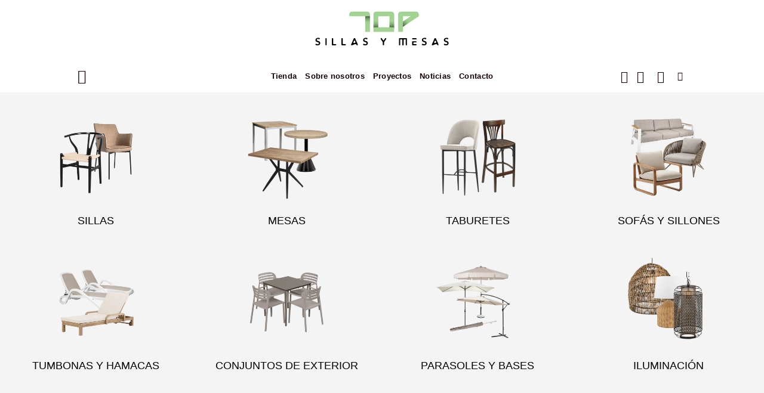

--- FILE ---
content_type: text/html; charset=UTF-8
request_url: https://topsillasymesas.com/tienda/?product_cat=sillas-sillones-exterior&source_id=202&source_tax=product_cat&filter_color=bronce,grafito-y-textilene-otono&query_type_color=or
body_size: 56807
content:
<!DOCTYPE html>
<html lang="es" class="loading-site no-js">
<head>
	<meta charset="UTF-8" />
	<link rel="profile" href="http://gmpg.org/xfn/11" />
	<link rel="pingback" href="https://topsillasymesas.com/xmlrpc.php" />

					<script>document.documentElement.className = document.documentElement.className + ' yes-js js_active js'</script>
			<script>(function(html){html.className = html.className.replace(/\bno-js\b/,'js')})(document.documentElement);</script>
<meta name='robots' content='index, follow, max-image-preview:large, max-snippet:-1, max-video-preview:-1' />
<script id="cookie-law-info-gcm-var-js">
var _ckyGcm = {"status":true,"default_settings":[{"analytics":"denied","advertisement":"denied","functional":"denied","necessary":"granted","ad_user_data":"denied","ad_personalization":"denied","regions":"All"}],"wait_for_update":2000,"url_passthrough":false,"ads_data_redaction":false}</script>
<script id="cookie-law-info-gcm-js" type="text/javascript" src="https://topsillasymesas.com/wp-content/plugins/cookie-law-info/lite/frontend/js/gcm.min.js"></script> <script id="cookieyes" type="text/javascript" src="https://cdn-cookieyes.com/client_data/8dfb920e09b2ba6efa37ad58/script.js"></script>
<!-- Google Tag Manager for WordPress by gtm4wp.com -->
<script data-cfasync="false" data-pagespeed-no-defer>
	var gtm4wp_datalayer_name = "dataLayer";
	var dataLayer = dataLayer || [];
	const gtm4wp_use_sku_instead = 0;
	const gtm4wp_currency = 'EUR';
	const gtm4wp_product_per_impression = 10;
	const gtm4wp_clear_ecommerce = false;
	const gtm4wp_datalayer_max_timeout = 2000;
</script>
<!-- End Google Tag Manager for WordPress by gtm4wp.com --><meta name="viewport" content="width=device-width, initial-scale=1" /><!-- Etiqueta de Google (gtag.js) modo de consentimiento dataLayer añadido por Site Kit -->
<script type="text/javascript" id="google_gtagjs-js-consent-mode-data-layer">
/* <![CDATA[ */
window.dataLayer = window.dataLayer || [];function gtag(){dataLayer.push(arguments);}
gtag('consent', 'default', {"ad_personalization":"denied","ad_storage":"denied","ad_user_data":"denied","analytics_storage":"denied","functionality_storage":"denied","security_storage":"denied","personalization_storage":"denied","region":["AT","BE","BG","CH","CY","CZ","DE","DK","EE","ES","FI","FR","GB","GR","HR","HU","IE","IS","IT","LI","LT","LU","LV","MT","NL","NO","PL","PT","RO","SE","SI","SK"],"wait_for_update":500});
window._googlesitekitConsentCategoryMap = {"statistics":["analytics_storage"],"marketing":["ad_storage","ad_user_data","ad_personalization"],"functional":["functionality_storage","security_storage"],"preferences":["personalization_storage"]};
window._googlesitekitConsents = {"ad_personalization":"denied","ad_storage":"denied","ad_user_data":"denied","analytics_storage":"denied","functionality_storage":"denied","security_storage":"denied","personalization_storage":"denied","region":["AT","BE","BG","CH","CY","CZ","DE","DK","EE","ES","FI","FR","GB","GR","HR","HU","IE","IS","IT","LI","LT","LU","LV","MT","NL","NO","PL","PT","RO","SE","SI","SK"],"wait_for_update":500};
/* ]]> */
</script>
<!-- Fin de la etiqueta Google (gtag.js) modo de consentimiento dataLayer añadido por Site Kit -->

	<!-- This site is optimized with the Yoast SEO plugin v26.7 - https://yoast.com/wordpress/plugins/seo/ -->
	<title>Tienda | Top Sillas y Mesas</title>
	<meta property="og:locale" content="es_ES" />
	<meta property="og:type" content="article" />
	<meta property="og:title" content="Tienda | Top Sillas y Mesas" />
	<meta property="og:url" content="https://topsillasymesas.com/tienda/" />
	<meta property="og:site_name" content="Top Sillas y Mesas" />
	<meta property="article:publisher" content="https://www.facebook.com/topsillasymesasmobiliario" />
	<meta property="og:image" content="https://topsillasymesas.com/wp-content/uploads/2024/01/logo-top-sillas-y-mesas.webp" />
	<meta property="og:image:width" content="1200" />
	<meta property="og:image:height" content="675" />
	<meta property="og:image:type" content="image/webp" />
	<script type="application/ld+json" class="yoast-schema-graph">{"@context":"https://schema.org","@graph":[{"@type":"WebPage","@id":"https://topsillasymesas.com/tienda/","url":"https://topsillasymesas.com/tienda/","name":"Tienda | Top Sillas y Mesas","isPartOf":{"@id":"https://topsillasymesas.com/#website"},"datePublished":"2020-03-12T18:00:06+00:00","breadcrumb":{"@id":"https://topsillasymesas.com/tienda/#breadcrumb"},"inLanguage":"es","potentialAction":[{"@type":"ReadAction","target":["https://topsillasymesas.com/tienda/"]}]},{"@type":"BreadcrumbList","@id":"https://topsillasymesas.com/tienda/#breadcrumb","itemListElement":[{"@type":"ListItem","position":1,"name":"Inicio","item":"https://topsillasymesas.com/"},{"@type":"ListItem","position":2,"name":"Tienda"}]},{"@type":"WebSite","@id":"https://topsillasymesas.com/#website","url":"https://topsillasymesas.com/","name":"Top Sillas y Mesas","description":"Muebles de exterior y muebles contract","publisher":{"@id":"https://topsillasymesas.com/#organization"},"alternateName":"TopSillasyMesas","potentialAction":[{"@type":"SearchAction","target":{"@type":"EntryPoint","urlTemplate":"https://topsillasymesas.com/?s={search_term_string}"},"query-input":{"@type":"PropertyValueSpecification","valueRequired":true,"valueName":"search_term_string"}}],"inLanguage":"es"},{"@type":"Organization","@id":"https://topsillasymesas.com/#organization","name":"Top Sillas y Mesas","alternateName":"TopSillasyMesas","url":"https://topsillasymesas.com/","logo":{"@type":"ImageObject","inLanguage":"es","@id":"https://topsillasymesas.com/#/schema/logo/image/","url":"https://topsillasymesas.com/wp-content/uploads/2024/01/logo-top-sillas-y-mesas.webp","contentUrl":"https://topsillasymesas.com/wp-content/uploads/2024/01/logo-top-sillas-y-mesas.webp","width":1200,"height":675,"caption":"Top Sillas y Mesas"},"image":{"@id":"https://topsillasymesas.com/#/schema/logo/image/"},"sameAs":["https://www.facebook.com/topsillasymesasmobiliario"]}]}</script>
	<!-- / Yoast SEO plugin. -->


<link rel='dns-prefetch' href='//capi-automation.s3.us-east-2.amazonaws.com' />
<link rel='dns-prefetch' href='//www.googletagmanager.com' />
<link rel='prefetch' href='https://topsillasymesas.com/wp-content/themes/flatsome/assets/js/flatsome.js?ver=e2eddd6c228105dac048' />
<link rel='prefetch' href='https://topsillasymesas.com/wp-content/themes/flatsome/assets/js/chunk.slider.js?ver=3.20.4' />
<link rel='prefetch' href='https://topsillasymesas.com/wp-content/themes/flatsome/assets/js/chunk.popups.js?ver=3.20.4' />
<link rel='prefetch' href='https://topsillasymesas.com/wp-content/themes/flatsome/assets/js/chunk.tooltips.js?ver=3.20.4' />
<link rel='prefetch' href='https://topsillasymesas.com/wp-content/themes/flatsome/assets/js/woocommerce.js?ver=1c9be63d628ff7c3ff4c' />
<style id='wp-img-auto-sizes-contain-inline-css' type='text/css'>
img:is([sizes=auto i],[sizes^="auto," i]){contain-intrinsic-size:3000px 1500px}
/*# sourceURL=wp-img-auto-sizes-contain-inline-css */
</style>
<link rel='stylesheet' id='contact-form-7-css' href='https://topsillasymesas.com/wp-content/plugins/contact-form-7/includes/css/styles.css?ver=6.1.4' type='text/css' media='all' />
<style id='woocommerce-inline-inline-css' type='text/css'>
.woocommerce form .form-row .required { visibility: visible; }
/*# sourceURL=woocommerce-inline-inline-css */
</style>
<link rel='stylesheet' id='wpcf7-redirect-script-frontend-css' href='https://topsillasymesas.com/wp-content/plugins/wpcf7-redirect/build/assets/frontend-script.css?ver=2c532d7e2be36f6af233' type='text/css' media='all' />
<link rel='stylesheet' id='woo-variation-swatches-css' href='https://topsillasymesas.com/wp-content/plugins/woo-variation-swatches/assets/css/frontend.min.css?ver=1762943821' type='text/css' media='all' />
<style id='woo-variation-swatches-inline-css' type='text/css'>
:root {
--wvs-tick:url("data:image/svg+xml;utf8,%3Csvg filter='drop-shadow(0px 0px 2px rgb(0 0 0 / .8))' xmlns='http://www.w3.org/2000/svg'  viewBox='0 0 30 30'%3E%3Cpath fill='none' stroke='%23ffffff' stroke-linecap='round' stroke-linejoin='round' stroke-width='4' d='M4 16L11 23 27 7'/%3E%3C/svg%3E");

--wvs-cross:url("data:image/svg+xml;utf8,%3Csvg filter='drop-shadow(0px 0px 5px rgb(255 255 255 / .6))' xmlns='http://www.w3.org/2000/svg' width='72px' height='72px' viewBox='0 0 24 24'%3E%3Cpath fill='none' stroke='%23ff0000' stroke-linecap='round' stroke-width='0.6' d='M5 5L19 19M19 5L5 19'/%3E%3C/svg%3E");
--wvs-single-product-item-width:30px;
--wvs-single-product-item-height:30px;
--wvs-single-product-item-font-size:16px}
/*# sourceURL=woo-variation-swatches-inline-css */
</style>
<link rel='stylesheet' id='swatches-and-photos-css' href='https://topsillasymesas.com/wp-content/plugins/woocommerce-variation-swatches-and-photos/assets/css/swatches-and-photos.css?ver=3.0.6' type='text/css' media='all' />
<link rel='stylesheet' id='ion.range-slider-css' href='https://topsillasymesas.com/wp-content/plugins/yith-woocommerce-ajax-product-filter-premium/assets/css/ion.range-slider.css?ver=2.3.1' type='text/css' media='all' />
<link rel='stylesheet' id='yith-wcan-shortcodes-css' href='https://topsillasymesas.com/wp-content/plugins/yith-woocommerce-ajax-product-filter-premium/assets/css/shortcodes.css?ver=5.16.0' type='text/css' media='all' />
<style id='yith-wcan-shortcodes-inline-css' type='text/css'>
:root{
	--yith-wcan-filters_colors_titles: #333333;
	--yith-wcan-filters_colors_background: #FFFFFF;
	--yith-wcan-filters_colors_accent: rgb(162,211,146);
	--yith-wcan-filters_colors_accent_r: 162;
	--yith-wcan-filters_colors_accent_g: 211;
	--yith-wcan-filters_colors_accent_b: 146;
	--yith-wcan-color_swatches_border_radius: 100%;
	--yith-wcan-color_swatches_size: 30px;
	--yith-wcan-labels_style_background: #FFFFFF;
	--yith-wcan-labels_style_background_hover: #A7144C;
	--yith-wcan-labels_style_background_active: #A7144C;
	--yith-wcan-labels_style_text: #434343;
	--yith-wcan-labels_style_text_hover: #FFFFFF;
	--yith-wcan-labels_style_text_active: #FFFFFF;
	--yith-wcan-anchors_style_text: #434343;
	--yith-wcan-anchors_style_text_hover: #A7144C;
	--yith-wcan-anchors_style_text_active: rgb(162,211,146);
}
/*# sourceURL=yith-wcan-shortcodes-inline-css */
</style>
<link rel='stylesheet' id='flatsome-woocommerce-wishlist-css' href='https://topsillasymesas.com/wp-content/themes/flatsome/inc/integrations/wc-yith-wishlist/wishlist.css?ver=3.20.4' type='text/css' media='all' />
<link rel='stylesheet' id='flatsome-swatches-frontend-css' href='https://topsillasymesas.com/wp-content/themes/flatsome/assets/css/extensions/flatsome-swatches-frontend.css?ver=3.20.4' type='text/css' media='all' />
<link rel='stylesheet' id='wcspp-css' href='https://topsillasymesas.com/wp-content/plugins/share-print-pdf-woocommerce/includes/css/styles.css?ver=3.1.1' type='text/css' media='all' />
<link rel='stylesheet' id='flatsome-main-css' href='https://topsillasymesas.com/wp-content/themes/flatsome/assets/css/flatsome.css?ver=3.20.4' type='text/css' media='all' />
<style id='flatsome-main-inline-css' type='text/css'>
@font-face {
				font-family: "fl-icons";
				font-display: block;
				src: url(https://topsillasymesas.com/wp-content/themes/flatsome/assets/css/icons/fl-icons.eot?v=3.20.4);
				src:
					url(https://topsillasymesas.com/wp-content/themes/flatsome/assets/css/icons/fl-icons.eot#iefix?v=3.20.4) format("embedded-opentype"),
					url(https://topsillasymesas.com/wp-content/themes/flatsome/assets/css/icons/fl-icons.woff2?v=3.20.4) format("woff2"),
					url(https://topsillasymesas.com/wp-content/themes/flatsome/assets/css/icons/fl-icons.ttf?v=3.20.4) format("truetype"),
					url(https://topsillasymesas.com/wp-content/themes/flatsome/assets/css/icons/fl-icons.woff?v=3.20.4) format("woff"),
					url(https://topsillasymesas.com/wp-content/themes/flatsome/assets/css/icons/fl-icons.svg?v=3.20.4#fl-icons) format("svg");
			}
/*# sourceURL=flatsome-main-inline-css */
</style>
<link rel='stylesheet' id='flatsome-shop-css' href='https://topsillasymesas.com/wp-content/themes/flatsome/assets/css/flatsome-shop.css?ver=3.20.4' type='text/css' media='all' />
<script type="text/javascript" src="https://topsillasymesas.com/wp-includes/js/jquery/jquery.min.js?ver=3.7.1" id="jquery-core-js"></script>
<script type="text/javascript" src="https://topsillasymesas.com/wp-includes/js/jquery/jquery-migrate.min.js?ver=3.4.1" id="jquery-migrate-js"></script>
<script type="text/javascript" src="https://topsillasymesas.com/wp-content/plugins/woocommerce/assets/js/jquery-blockui/jquery.blockUI.min.js?ver=2.7.0-wc.10.4.3" id="wc-jquery-blockui-js" data-wp-strategy="defer"></script>
<script type="text/javascript" id="wc-add-to-cart-js-extra">
/* <![CDATA[ */
var wc_add_to_cart_params = {"ajax_url":"/wp-admin/admin-ajax.php","wc_ajax_url":"/?wc-ajax=%%endpoint%%","i18n_view_cart":"Ver carrito","cart_url":"https://topsillasymesas.com/carrito/","is_cart":"","cart_redirect_after_add":"no"};
//# sourceURL=wc-add-to-cart-js-extra
/* ]]> */
</script>
<script type="text/javascript" src="https://topsillasymesas.com/wp-content/plugins/woocommerce/assets/js/frontend/add-to-cart.min.js?ver=10.4.3" id="wc-add-to-cart-js" defer="defer" data-wp-strategy="defer"></script>
<script type="text/javascript" src="https://topsillasymesas.com/wp-content/plugins/woocommerce/assets/js/js-cookie/js.cookie.min.js?ver=2.1.4-wc.10.4.3" id="wc-js-cookie-js" data-wp-strategy="defer"></script>
<link rel="https://api.w.org/" href="https://topsillasymesas.com/wp-json/" /><link rel="EditURI" type="application/rsd+xml" title="RSD" href="https://topsillasymesas.com/xmlrpc.php?rsd" />
<meta name="generator" content="Site Kit by Google 1.170.0" /><script>  var el_i13_login_captcha=null; var el_i13_register_captcha=null; </script>
<!-- This website runs the Product Feed ELITE for WooCommerce by AdTribes.io plugin -->
<!-- This site is powered by WooCommerce Redsys Gateway Light v.6.5.0 - https://es.wordpress.org/plugins/woo-redsys-gateway-light/ -->
<!-- Google Tag Manager for WordPress by gtm4wp.com -->
<!-- GTM Container placement set to automatic -->
<script data-cfasync="false" data-pagespeed-no-defer>
	var dataLayer_content = {"pagePostType":false,"pagePostType2":"tax-","pageCategory":[]};
	dataLayer.push( dataLayer_content );
</script>
<script data-cfasync="false" data-pagespeed-no-defer>
(function(w,d,s,l,i){w[l]=w[l]||[];w[l].push({'gtm.start':
new Date().getTime(),event:'gtm.js'});var f=d.getElementsByTagName(s)[0],
j=d.createElement(s),dl=l!='dataLayer'?'&l='+l:'';j.async=true;j.src=
'//www.googletagmanager.com/gtm.js?id='+i+dl;f.parentNode.insertBefore(j,f);
})(window,document,'script','dataLayer','GTM-P75KG4C7');
</script>
<!-- End Google Tag Manager for WordPress by gtm4wp.com --> 
<meta name="facebook-domain-verification" content="gb4yty6swfj3h468ran321n8lb67ft" />

<!-- Event snippet for llamadas desde click to call en sitio web movil conversion page
In your html page, add the snippet and call gtag_report_conversion when someone clicks on the chosen link or button. -->
<script>
function gtag_report_conversion(url) {
  var callback = function () {
    if (typeof(url) != 'undefined') {
      window.location = url;
    }
  };
  gtag('event', 'conversion', {
      'send_to': 'AW-634340215/UierCP-Fy8gCEPeGva4C',
      'event_callback': callback
  });
  return false;
}
</script>
<link rel="preconnect" href="https://fonts.googleapis.com"> 
<link rel="preconnect" href="https://fonts.gstatic.com" crossorigin> 
<link href="https://fonts.googleapis.com/css2?family=Anton&display=swap" rel="stylesheet">
<link rel="preconnect" href="https://fonts.googleapis.com">
<link rel="preconnect" href="https://fonts.gstatic.com" crossorigin>
<link href="https://fonts.googleapis.com/css2?family=Libre+Barcode+128+Text&family=Montserrat:wght@300&family=Roboto+Condensed:ital,wght@1,700&display=swap" rel="stylesheet">	<noscript><style>.woocommerce-product-gallery{ opacity: 1 !important; }</style></noscript>
				<script  type="text/javascript">
				!function(f,b,e,v,n,t,s){if(f.fbq)return;n=f.fbq=function(){n.callMethod?
					n.callMethod.apply(n,arguments):n.queue.push(arguments)};if(!f._fbq)f._fbq=n;
					n.push=n;n.loaded=!0;n.version='2.0';n.queue=[];t=b.createElement(e);t.async=!0;
					t.src=v;s=b.getElementsByTagName(e)[0];s.parentNode.insertBefore(t,s)}(window,
					document,'script','https://connect.facebook.net/en_US/fbevents.js');
			</script>
			<!-- WooCommerce Facebook Integration Begin -->
			<script  type="text/javascript">

				fbq('init', '1296561874009764', {}, {
    "agent": "woocommerce_2-10.4.3-3.5.15"
});

				document.addEventListener( 'DOMContentLoaded', function() {
					// Insert placeholder for events injected when a product is added to the cart through AJAX.
					document.body.insertAdjacentHTML( 'beforeend', '<div class=\"wc-facebook-pixel-event-placeholder\"></div>' );
				}, false );

			</script>
			<!-- WooCommerce Facebook Integration End -->
			<link rel="icon" href="https://topsillasymesas.com/wp-content/uploads/2020/05/fav-top-v-100x100.png" sizes="32x32" />
<link rel="icon" href="https://topsillasymesas.com/wp-content/uploads/2020/05/fav-top-v-510x510.png" sizes="192x192" />
<link rel="apple-touch-icon" href="https://topsillasymesas.com/wp-content/uploads/2020/05/fav-top-v-510x510.png" />
<meta name="msapplication-TileImage" content="https://topsillasymesas.com/wp-content/uploads/2020/05/fav-top-v-510x510.png" />
<meta name="generator" content="XforWooCommerce.com - Share, Print and PDF for WooCommerce"/><style id="custom-css" type="text/css">:root {--primary-color: #000000;--fs-color-primary: #000000;--fs-color-secondary: #a2d392;--fs-color-success: #627D47;--fs-color-alert: #b20000;--fs-color-base: #000000;--fs-experimental-link-color: #5aa441;--fs-experimental-link-color-hover: #111;}.tooltipster-base {--tooltip-color: #fff;--tooltip-bg-color: #000;}.off-canvas-right .mfp-content, .off-canvas-left .mfp-content {--drawer-width: 300px;}.off-canvas .mfp-content.off-canvas-cart {--drawer-width: 360px;}.container-width, .full-width .ubermenu-nav, .container, .row{max-width: 1050px}.row.row-collapse{max-width: 1020px}.row.row-small{max-width: 1042.5px}.row.row-large{max-width: 1080px}.header-main{height: 100px}#logo img{max-height: 100px}#logo{width:240px;}.header-bottom{min-height: 55px}.header-top{min-height: 33px}.transparent .header-main{height: 101px}.transparent #logo img{max-height: 101px}.has-transparent + .page-title:first-of-type,.has-transparent + #main > .page-title,.has-transparent + #main > div > .page-title,.has-transparent + #main .page-header-wrapper:first-of-type .page-title{padding-top: 151px;}.header.show-on-scroll,.stuck .header-main{height:70px!important}.stuck #logo img{max-height: 70px!important}.header-bottom {background-color: #ffffff}.top-bar-nav > li > a{line-height: 34px }.header-main .nav > li > a{line-height: 16px }.stuck .header-main .nav > li > a{line-height: 50px }.header-bottom-nav > li > a{line-height: 16px }@media (max-width: 549px) {.header-main{height: 70px}#logo img{max-height: 70px}}.nav-dropdown{font-size:100%}.header-top{background-color:#000000!important;}h1,h2,h3,h4,h5,h6,.heading-font{color: #000000;}body{font-size: 100%;}@media screen and (max-width: 549px){body{font-size: 100%;}}body{font-family: Roboto, sans-serif;}body {font-weight: 400;font-style: normal;}.nav > li > a {font-family: Roboto, sans-serif;}.mobile-sidebar-levels-2 .nav > li > ul > li > a {font-family: Roboto, sans-serif;}.nav > li > a,.mobile-sidebar-levels-2 .nav > li > ul > li > a {font-weight: 700;font-style: normal;}h1,h2,h3,h4,h5,h6,.heading-font, .off-canvas-center .nav-sidebar.nav-vertical > li > a{font-family: Roboto, sans-serif;}h1,h2,h3,h4,h5,h6,.heading-font,.banner h1,.banner h2 {font-weight: 400;font-style: normal;}.alt-font{font-family: "Dancing Script", sans-serif;}.alt-font {font-weight: 400!important;font-style: normal!important;}.nav > li > a, .links > li > a{text-transform: none;}.section-title span{text-transform: none;}h3.widget-title,span.widget-title{text-transform: none;}.header:not(.transparent) .top-bar-nav > li > a {color: #777777;}.header:not(.transparent) .top-bar-nav.nav > li > a:hover,.header:not(.transparent) .top-bar-nav.nav > li.active > a,.header:not(.transparent) .top-bar-nav.nav > li.current > a,.header:not(.transparent) .top-bar-nav.nav > li > a.active,.header:not(.transparent) .top-bar-nav.nav > li > a.current{color: #ffffff;}.top-bar-nav.nav-line-bottom > li > a:before,.top-bar-nav.nav-line-grow > li > a:before,.top-bar-nav.nav-line > li > a:before,.top-bar-nav.nav-box > li > a:hover,.top-bar-nav.nav-box > li.active > a,.top-bar-nav.nav-pills > li > a:hover,.top-bar-nav.nav-pills > li.active > a{color:#FFF!important;background-color: #ffffff;}.header:not(.transparent) .header-nav-main.nav > li > a {color: #0f0f0f;}.header:not(.transparent) .header-bottom-nav.nav > li > a{color: #140000;}.badge-inner.on-sale{background-color: #000000}.badge-inner.new-bubble{background-color: #ffa67c}@media screen and (min-width: 550px){.products .box-vertical .box-image{min-width: 510px!important;width: 510px!important;}}.footer-2{background-color: #000000}.absolute-footer, html{background-color: #3c3c3c}button[name='update_cart'] { display: none; }.header-vertical-menu__opener{height: 10px}.header-vertical-menu__opener {width: 10px}.header-vertical-menu__fly-out {width: 204px}.header-vertical-menu__opener{color: #000000}.header-vertical-menu__opener{background-color: #fcfcfc}.nav-vertical-fly-out > li + li {border-top-width: 1px; border-top-style: solid;}.header-vertical-menu__fly-out .nav-vertical-fly-out > li.menu-item > a {color: #000000;}.header-vertical-menu__fly-out .nav-vertical-fly-out > li.menu-item > a {height: 39px;}/* Custom CSS *//** * Code goes in style.css of your child theme or Advanced > Custom CSS */.label-purple.menu-item > a:after {content: 'Trending'; /* Trending */display: inline-block;font-size: 9px;line-height: 9px;text-transform: uppercase;letter-spacing: -0.1px;margin-left: 4px;background-color: #814e6d; /* Change color */font-weight: bolder;border-radius: 2px;color: #fff;padding: 2px 3px 3px;position: relative;top: -2px;}.label-new.menu-item > a:after{content:"Nuevo";}.label-hot.menu-item > a:after{content:"Caliente";}.label-sale.menu-item > a:after{content:"Oferta";}.label-popular.menu-item > a:after{content:"Populares";}</style>		<style type="text/css" id="wp-custom-css">
			.degra {
	background: RGB(162, 211, 146);
background: linear-gradient(180deg, rgba(162, 211, 146, 1) 0%, rgba(122, 156, 89, 1) 80%);
}
.grecaptcha-badge {opacity:0}

* {
    box-sizing: border-box;
    margin: 0;
    padding: 0;
}

.hero-section {
    position: relative;
    width: 100%;
    height: 100vh; /* Ocupa el 100% de la altura de la ventana gráfica */
    overflow: hidden;
    display: flex;
    justify-content: flex-start; /* Alinea el contenido a la izquierda */
    align-items: flex-end; /* Alinea el contenido en la parte inferior */
    color: white;
}

.hero-video {
    position: absolute;
    top: 50%;
    left: 50%;
    width: 100%;
    height: 100%;
    object-fit: cover; /* Asegura que el video cubra todo el contenedor sin distorsionarse */
    transform: translate(-50%, -50%);
    z-index: -1; /* Coloca el video detrás del contenido de texto */
}

.hero-content {
    padding: 2rem;
    z-index: 1; /* Asegura que el contenido de texto esté por encima del video */
    background: rgba(0, 0, 0, 0.5); /* Opcional: añade un fondo semitransparente para mejorar la legibilidad del texto */
    border-radius: 0 10px 0 0; /* Opcional: añade un borde redondeado a la esquina superior derecha del fondo del texto */
}

.hero-title {
    font-size: 3rem;
    margin-bottom: 0.5rem;
}

.hero-subtitle {
    font-size: 1.5rem;
}

/* Media Query para pantallas más pequeñas (móviles) */
@media (max-width: 768px) {
    .hero-title {
        font-size: 2rem;
    }

    .hero-subtitle {
        font-size: 1rem;
    }

    .hero-content {
        padding: 1.5rem;
    }
}

.sidebar-inner {
	background-color:white;
}
ul li.bullet-checkmark:before, ul li.bullet-arrow:before, ul li.bullet-star:before {
font-family: "fl-icons";
left: 0;
position: absolute;
font-size: 16px;
color: #a2d392;
}		</style>
		<style id="flatsome-swatches-css">.variations th,.variations td {display: block;}.variations .label {display: flex;align-items: center;}.variations .label label {margin: .5em 0;}.ux-swatch-selected-value {font-weight: normal;font-size: .9em;}.variations_form .ux-swatch.selected {box-shadow: 0 0 0 2px var(--fs-color-secondary);}.ux-swatches-in-loop .ux-swatch.selected {box-shadow: 0 0 0 2px var(--fs-color-secondary);}</style><style id="flatsome-variation-images-css">.ux-additional-variation-images-thumbs-placeholder {max-height: 0;opacity: 0;visibility: hidden;transition: visibility .1s, opacity .1s, max-height .2s ease-out;}.ux-additional-variation-images-thumbs-placeholder--visible {max-height: 1000px;opacity: 1;visibility: visible;transition: visibility .2s, opacity .2s, max-height .1s ease-in;}</style><style id="kirki-inline-styles">/* cyrillic-ext */
@font-face {
  font-family: 'Roboto';
  font-style: normal;
  font-weight: 400;
  font-stretch: 100%;
  font-display: swap;
  src: url(https://topsillasymesas.com/wp-content/fonts/roboto/KFO7CnqEu92Fr1ME7kSn66aGLdTylUAMa3GUBGEe.woff2) format('woff2');
  unicode-range: U+0460-052F, U+1C80-1C8A, U+20B4, U+2DE0-2DFF, U+A640-A69F, U+FE2E-FE2F;
}
/* cyrillic */
@font-face {
  font-family: 'Roboto';
  font-style: normal;
  font-weight: 400;
  font-stretch: 100%;
  font-display: swap;
  src: url(https://topsillasymesas.com/wp-content/fonts/roboto/KFO7CnqEu92Fr1ME7kSn66aGLdTylUAMa3iUBGEe.woff2) format('woff2');
  unicode-range: U+0301, U+0400-045F, U+0490-0491, U+04B0-04B1, U+2116;
}
/* greek-ext */
@font-face {
  font-family: 'Roboto';
  font-style: normal;
  font-weight: 400;
  font-stretch: 100%;
  font-display: swap;
  src: url(https://topsillasymesas.com/wp-content/fonts/roboto/KFO7CnqEu92Fr1ME7kSn66aGLdTylUAMa3CUBGEe.woff2) format('woff2');
  unicode-range: U+1F00-1FFF;
}
/* greek */
@font-face {
  font-family: 'Roboto';
  font-style: normal;
  font-weight: 400;
  font-stretch: 100%;
  font-display: swap;
  src: url(https://topsillasymesas.com/wp-content/fonts/roboto/KFO7CnqEu92Fr1ME7kSn66aGLdTylUAMa3-UBGEe.woff2) format('woff2');
  unicode-range: U+0370-0377, U+037A-037F, U+0384-038A, U+038C, U+038E-03A1, U+03A3-03FF;
}
/* math */
@font-face {
  font-family: 'Roboto';
  font-style: normal;
  font-weight: 400;
  font-stretch: 100%;
  font-display: swap;
  src: url(https://topsillasymesas.com/wp-content/fonts/roboto/KFO7CnqEu92Fr1ME7kSn66aGLdTylUAMawCUBGEe.woff2) format('woff2');
  unicode-range: U+0302-0303, U+0305, U+0307-0308, U+0310, U+0312, U+0315, U+031A, U+0326-0327, U+032C, U+032F-0330, U+0332-0333, U+0338, U+033A, U+0346, U+034D, U+0391-03A1, U+03A3-03A9, U+03B1-03C9, U+03D1, U+03D5-03D6, U+03F0-03F1, U+03F4-03F5, U+2016-2017, U+2034-2038, U+203C, U+2040, U+2043, U+2047, U+2050, U+2057, U+205F, U+2070-2071, U+2074-208E, U+2090-209C, U+20D0-20DC, U+20E1, U+20E5-20EF, U+2100-2112, U+2114-2115, U+2117-2121, U+2123-214F, U+2190, U+2192, U+2194-21AE, U+21B0-21E5, U+21F1-21F2, U+21F4-2211, U+2213-2214, U+2216-22FF, U+2308-230B, U+2310, U+2319, U+231C-2321, U+2336-237A, U+237C, U+2395, U+239B-23B7, U+23D0, U+23DC-23E1, U+2474-2475, U+25AF, U+25B3, U+25B7, U+25BD, U+25C1, U+25CA, U+25CC, U+25FB, U+266D-266F, U+27C0-27FF, U+2900-2AFF, U+2B0E-2B11, U+2B30-2B4C, U+2BFE, U+3030, U+FF5B, U+FF5D, U+1D400-1D7FF, U+1EE00-1EEFF;
}
/* symbols */
@font-face {
  font-family: 'Roboto';
  font-style: normal;
  font-weight: 400;
  font-stretch: 100%;
  font-display: swap;
  src: url(https://topsillasymesas.com/wp-content/fonts/roboto/KFO7CnqEu92Fr1ME7kSn66aGLdTylUAMaxKUBGEe.woff2) format('woff2');
  unicode-range: U+0001-000C, U+000E-001F, U+007F-009F, U+20DD-20E0, U+20E2-20E4, U+2150-218F, U+2190, U+2192, U+2194-2199, U+21AF, U+21E6-21F0, U+21F3, U+2218-2219, U+2299, U+22C4-22C6, U+2300-243F, U+2440-244A, U+2460-24FF, U+25A0-27BF, U+2800-28FF, U+2921-2922, U+2981, U+29BF, U+29EB, U+2B00-2BFF, U+4DC0-4DFF, U+FFF9-FFFB, U+10140-1018E, U+10190-1019C, U+101A0, U+101D0-101FD, U+102E0-102FB, U+10E60-10E7E, U+1D2C0-1D2D3, U+1D2E0-1D37F, U+1F000-1F0FF, U+1F100-1F1AD, U+1F1E6-1F1FF, U+1F30D-1F30F, U+1F315, U+1F31C, U+1F31E, U+1F320-1F32C, U+1F336, U+1F378, U+1F37D, U+1F382, U+1F393-1F39F, U+1F3A7-1F3A8, U+1F3AC-1F3AF, U+1F3C2, U+1F3C4-1F3C6, U+1F3CA-1F3CE, U+1F3D4-1F3E0, U+1F3ED, U+1F3F1-1F3F3, U+1F3F5-1F3F7, U+1F408, U+1F415, U+1F41F, U+1F426, U+1F43F, U+1F441-1F442, U+1F444, U+1F446-1F449, U+1F44C-1F44E, U+1F453, U+1F46A, U+1F47D, U+1F4A3, U+1F4B0, U+1F4B3, U+1F4B9, U+1F4BB, U+1F4BF, U+1F4C8-1F4CB, U+1F4D6, U+1F4DA, U+1F4DF, U+1F4E3-1F4E6, U+1F4EA-1F4ED, U+1F4F7, U+1F4F9-1F4FB, U+1F4FD-1F4FE, U+1F503, U+1F507-1F50B, U+1F50D, U+1F512-1F513, U+1F53E-1F54A, U+1F54F-1F5FA, U+1F610, U+1F650-1F67F, U+1F687, U+1F68D, U+1F691, U+1F694, U+1F698, U+1F6AD, U+1F6B2, U+1F6B9-1F6BA, U+1F6BC, U+1F6C6-1F6CF, U+1F6D3-1F6D7, U+1F6E0-1F6EA, U+1F6F0-1F6F3, U+1F6F7-1F6FC, U+1F700-1F7FF, U+1F800-1F80B, U+1F810-1F847, U+1F850-1F859, U+1F860-1F887, U+1F890-1F8AD, U+1F8B0-1F8BB, U+1F8C0-1F8C1, U+1F900-1F90B, U+1F93B, U+1F946, U+1F984, U+1F996, U+1F9E9, U+1FA00-1FA6F, U+1FA70-1FA7C, U+1FA80-1FA89, U+1FA8F-1FAC6, U+1FACE-1FADC, U+1FADF-1FAE9, U+1FAF0-1FAF8, U+1FB00-1FBFF;
}
/* vietnamese */
@font-face {
  font-family: 'Roboto';
  font-style: normal;
  font-weight: 400;
  font-stretch: 100%;
  font-display: swap;
  src: url(https://topsillasymesas.com/wp-content/fonts/roboto/KFO7CnqEu92Fr1ME7kSn66aGLdTylUAMa3OUBGEe.woff2) format('woff2');
  unicode-range: U+0102-0103, U+0110-0111, U+0128-0129, U+0168-0169, U+01A0-01A1, U+01AF-01B0, U+0300-0301, U+0303-0304, U+0308-0309, U+0323, U+0329, U+1EA0-1EF9, U+20AB;
}
/* latin-ext */
@font-face {
  font-family: 'Roboto';
  font-style: normal;
  font-weight: 400;
  font-stretch: 100%;
  font-display: swap;
  src: url(https://topsillasymesas.com/wp-content/fonts/roboto/KFO7CnqEu92Fr1ME7kSn66aGLdTylUAMa3KUBGEe.woff2) format('woff2');
  unicode-range: U+0100-02BA, U+02BD-02C5, U+02C7-02CC, U+02CE-02D7, U+02DD-02FF, U+0304, U+0308, U+0329, U+1D00-1DBF, U+1E00-1E9F, U+1EF2-1EFF, U+2020, U+20A0-20AB, U+20AD-20C0, U+2113, U+2C60-2C7F, U+A720-A7FF;
}
/* latin */
@font-face {
  font-family: 'Roboto';
  font-style: normal;
  font-weight: 400;
  font-stretch: 100%;
  font-display: swap;
  src: url(https://topsillasymesas.com/wp-content/fonts/roboto/KFO7CnqEu92Fr1ME7kSn66aGLdTylUAMa3yUBA.woff2) format('woff2');
  unicode-range: U+0000-00FF, U+0131, U+0152-0153, U+02BB-02BC, U+02C6, U+02DA, U+02DC, U+0304, U+0308, U+0329, U+2000-206F, U+20AC, U+2122, U+2191, U+2193, U+2212, U+2215, U+FEFF, U+FFFD;
}
/* cyrillic-ext */
@font-face {
  font-family: 'Roboto';
  font-style: normal;
  font-weight: 700;
  font-stretch: 100%;
  font-display: swap;
  src: url(https://topsillasymesas.com/wp-content/fonts/roboto/KFO7CnqEu92Fr1ME7kSn66aGLdTylUAMa3GUBGEe.woff2) format('woff2');
  unicode-range: U+0460-052F, U+1C80-1C8A, U+20B4, U+2DE0-2DFF, U+A640-A69F, U+FE2E-FE2F;
}
/* cyrillic */
@font-face {
  font-family: 'Roboto';
  font-style: normal;
  font-weight: 700;
  font-stretch: 100%;
  font-display: swap;
  src: url(https://topsillasymesas.com/wp-content/fonts/roboto/KFO7CnqEu92Fr1ME7kSn66aGLdTylUAMa3iUBGEe.woff2) format('woff2');
  unicode-range: U+0301, U+0400-045F, U+0490-0491, U+04B0-04B1, U+2116;
}
/* greek-ext */
@font-face {
  font-family: 'Roboto';
  font-style: normal;
  font-weight: 700;
  font-stretch: 100%;
  font-display: swap;
  src: url(https://topsillasymesas.com/wp-content/fonts/roboto/KFO7CnqEu92Fr1ME7kSn66aGLdTylUAMa3CUBGEe.woff2) format('woff2');
  unicode-range: U+1F00-1FFF;
}
/* greek */
@font-face {
  font-family: 'Roboto';
  font-style: normal;
  font-weight: 700;
  font-stretch: 100%;
  font-display: swap;
  src: url(https://topsillasymesas.com/wp-content/fonts/roboto/KFO7CnqEu92Fr1ME7kSn66aGLdTylUAMa3-UBGEe.woff2) format('woff2');
  unicode-range: U+0370-0377, U+037A-037F, U+0384-038A, U+038C, U+038E-03A1, U+03A3-03FF;
}
/* math */
@font-face {
  font-family: 'Roboto';
  font-style: normal;
  font-weight: 700;
  font-stretch: 100%;
  font-display: swap;
  src: url(https://topsillasymesas.com/wp-content/fonts/roboto/KFO7CnqEu92Fr1ME7kSn66aGLdTylUAMawCUBGEe.woff2) format('woff2');
  unicode-range: U+0302-0303, U+0305, U+0307-0308, U+0310, U+0312, U+0315, U+031A, U+0326-0327, U+032C, U+032F-0330, U+0332-0333, U+0338, U+033A, U+0346, U+034D, U+0391-03A1, U+03A3-03A9, U+03B1-03C9, U+03D1, U+03D5-03D6, U+03F0-03F1, U+03F4-03F5, U+2016-2017, U+2034-2038, U+203C, U+2040, U+2043, U+2047, U+2050, U+2057, U+205F, U+2070-2071, U+2074-208E, U+2090-209C, U+20D0-20DC, U+20E1, U+20E5-20EF, U+2100-2112, U+2114-2115, U+2117-2121, U+2123-214F, U+2190, U+2192, U+2194-21AE, U+21B0-21E5, U+21F1-21F2, U+21F4-2211, U+2213-2214, U+2216-22FF, U+2308-230B, U+2310, U+2319, U+231C-2321, U+2336-237A, U+237C, U+2395, U+239B-23B7, U+23D0, U+23DC-23E1, U+2474-2475, U+25AF, U+25B3, U+25B7, U+25BD, U+25C1, U+25CA, U+25CC, U+25FB, U+266D-266F, U+27C0-27FF, U+2900-2AFF, U+2B0E-2B11, U+2B30-2B4C, U+2BFE, U+3030, U+FF5B, U+FF5D, U+1D400-1D7FF, U+1EE00-1EEFF;
}
/* symbols */
@font-face {
  font-family: 'Roboto';
  font-style: normal;
  font-weight: 700;
  font-stretch: 100%;
  font-display: swap;
  src: url(https://topsillasymesas.com/wp-content/fonts/roboto/KFO7CnqEu92Fr1ME7kSn66aGLdTylUAMaxKUBGEe.woff2) format('woff2');
  unicode-range: U+0001-000C, U+000E-001F, U+007F-009F, U+20DD-20E0, U+20E2-20E4, U+2150-218F, U+2190, U+2192, U+2194-2199, U+21AF, U+21E6-21F0, U+21F3, U+2218-2219, U+2299, U+22C4-22C6, U+2300-243F, U+2440-244A, U+2460-24FF, U+25A0-27BF, U+2800-28FF, U+2921-2922, U+2981, U+29BF, U+29EB, U+2B00-2BFF, U+4DC0-4DFF, U+FFF9-FFFB, U+10140-1018E, U+10190-1019C, U+101A0, U+101D0-101FD, U+102E0-102FB, U+10E60-10E7E, U+1D2C0-1D2D3, U+1D2E0-1D37F, U+1F000-1F0FF, U+1F100-1F1AD, U+1F1E6-1F1FF, U+1F30D-1F30F, U+1F315, U+1F31C, U+1F31E, U+1F320-1F32C, U+1F336, U+1F378, U+1F37D, U+1F382, U+1F393-1F39F, U+1F3A7-1F3A8, U+1F3AC-1F3AF, U+1F3C2, U+1F3C4-1F3C6, U+1F3CA-1F3CE, U+1F3D4-1F3E0, U+1F3ED, U+1F3F1-1F3F3, U+1F3F5-1F3F7, U+1F408, U+1F415, U+1F41F, U+1F426, U+1F43F, U+1F441-1F442, U+1F444, U+1F446-1F449, U+1F44C-1F44E, U+1F453, U+1F46A, U+1F47D, U+1F4A3, U+1F4B0, U+1F4B3, U+1F4B9, U+1F4BB, U+1F4BF, U+1F4C8-1F4CB, U+1F4D6, U+1F4DA, U+1F4DF, U+1F4E3-1F4E6, U+1F4EA-1F4ED, U+1F4F7, U+1F4F9-1F4FB, U+1F4FD-1F4FE, U+1F503, U+1F507-1F50B, U+1F50D, U+1F512-1F513, U+1F53E-1F54A, U+1F54F-1F5FA, U+1F610, U+1F650-1F67F, U+1F687, U+1F68D, U+1F691, U+1F694, U+1F698, U+1F6AD, U+1F6B2, U+1F6B9-1F6BA, U+1F6BC, U+1F6C6-1F6CF, U+1F6D3-1F6D7, U+1F6E0-1F6EA, U+1F6F0-1F6F3, U+1F6F7-1F6FC, U+1F700-1F7FF, U+1F800-1F80B, U+1F810-1F847, U+1F850-1F859, U+1F860-1F887, U+1F890-1F8AD, U+1F8B0-1F8BB, U+1F8C0-1F8C1, U+1F900-1F90B, U+1F93B, U+1F946, U+1F984, U+1F996, U+1F9E9, U+1FA00-1FA6F, U+1FA70-1FA7C, U+1FA80-1FA89, U+1FA8F-1FAC6, U+1FACE-1FADC, U+1FADF-1FAE9, U+1FAF0-1FAF8, U+1FB00-1FBFF;
}
/* vietnamese */
@font-face {
  font-family: 'Roboto';
  font-style: normal;
  font-weight: 700;
  font-stretch: 100%;
  font-display: swap;
  src: url(https://topsillasymesas.com/wp-content/fonts/roboto/KFO7CnqEu92Fr1ME7kSn66aGLdTylUAMa3OUBGEe.woff2) format('woff2');
  unicode-range: U+0102-0103, U+0110-0111, U+0128-0129, U+0168-0169, U+01A0-01A1, U+01AF-01B0, U+0300-0301, U+0303-0304, U+0308-0309, U+0323, U+0329, U+1EA0-1EF9, U+20AB;
}
/* latin-ext */
@font-face {
  font-family: 'Roboto';
  font-style: normal;
  font-weight: 700;
  font-stretch: 100%;
  font-display: swap;
  src: url(https://topsillasymesas.com/wp-content/fonts/roboto/KFO7CnqEu92Fr1ME7kSn66aGLdTylUAMa3KUBGEe.woff2) format('woff2');
  unicode-range: U+0100-02BA, U+02BD-02C5, U+02C7-02CC, U+02CE-02D7, U+02DD-02FF, U+0304, U+0308, U+0329, U+1D00-1DBF, U+1E00-1E9F, U+1EF2-1EFF, U+2020, U+20A0-20AB, U+20AD-20C0, U+2113, U+2C60-2C7F, U+A720-A7FF;
}
/* latin */
@font-face {
  font-family: 'Roboto';
  font-style: normal;
  font-weight: 700;
  font-stretch: 100%;
  font-display: swap;
  src: url(https://topsillasymesas.com/wp-content/fonts/roboto/KFO7CnqEu92Fr1ME7kSn66aGLdTylUAMa3yUBA.woff2) format('woff2');
  unicode-range: U+0000-00FF, U+0131, U+0152-0153, U+02BB-02BC, U+02C6, U+02DA, U+02DC, U+0304, U+0308, U+0329, U+2000-206F, U+20AC, U+2122, U+2191, U+2193, U+2212, U+2215, U+FEFF, U+FFFD;
}/* vietnamese */
@font-face {
  font-family: 'Dancing Script';
  font-style: normal;
  font-weight: 400;
  font-display: swap;
  src: url(https://topsillasymesas.com/wp-content/fonts/dancing-script/If2cXTr6YS-zF4S-kcSWSVi_sxjsohD9F50Ruu7BMSo3Rep8ltA.woff2) format('woff2');
  unicode-range: U+0102-0103, U+0110-0111, U+0128-0129, U+0168-0169, U+01A0-01A1, U+01AF-01B0, U+0300-0301, U+0303-0304, U+0308-0309, U+0323, U+0329, U+1EA0-1EF9, U+20AB;
}
/* latin-ext */
@font-face {
  font-family: 'Dancing Script';
  font-style: normal;
  font-weight: 400;
  font-display: swap;
  src: url(https://topsillasymesas.com/wp-content/fonts/dancing-script/If2cXTr6YS-zF4S-kcSWSVi_sxjsohD9F50Ruu7BMSo3ROp8ltA.woff2) format('woff2');
  unicode-range: U+0100-02BA, U+02BD-02C5, U+02C7-02CC, U+02CE-02D7, U+02DD-02FF, U+0304, U+0308, U+0329, U+1D00-1DBF, U+1E00-1E9F, U+1EF2-1EFF, U+2020, U+20A0-20AB, U+20AD-20C0, U+2113, U+2C60-2C7F, U+A720-A7FF;
}
/* latin */
@font-face {
  font-family: 'Dancing Script';
  font-style: normal;
  font-weight: 400;
  font-display: swap;
  src: url(https://topsillasymesas.com/wp-content/fonts/dancing-script/If2cXTr6YS-zF4S-kcSWSVi_sxjsohD9F50Ruu7BMSo3Sup8.woff2) format('woff2');
  unicode-range: U+0000-00FF, U+0131, U+0152-0153, U+02BB-02BC, U+02C6, U+02DA, U+02DC, U+0304, U+0308, U+0329, U+2000-206F, U+20AC, U+2122, U+2191, U+2193, U+2212, U+2215, U+FEFF, U+FFFD;
}</style>
<script type="text/javascript">
    /**
    * Pepper Module
    *
    * Copyright (c) 2020 Pepper
    *
    * @category  Payment
    * @author    Pepper
    * @copyright 2020, Pepper
    * @link      https://peppermoney.es/
    * @license   http://opensource.org/licenses/osl-3.0.php Open Software License (OSL 3.0)
    *
    * Description:
    *
    * Plugin de Prestashop para conectar con la pasarela de Pepper.
    *
    * --
    *
    * NOTICE OF LICENSE
    *
    * This source file is subject to the Open Software License (OSL 3.0)
    * that is bundled with this package in the file LICENSE.
    * It is also available through the world-wide-web at this URL:
    * http://opensource.org/licenses/osl-3.0.php
    * If you did not receive a copy of the license and are unable to
    * obtain it through the world-wide-web, please send an email
    * to soporte@peppermoney.es so we can send you a copy immediately.
    */

    //Apoyo para trabajo sessionStorage
    function setSessionStoragePepper(key, value) {
        if(typeof(Storage) !== "undefined") {
            sessionStorage.setItem(key, value);
        }
    }
    function getSessionStoragePepper (key) {
        if(typeof(Storage) !== "undefined") {
            return sessionStorage.getItem(key);
        }
        else {
            return null;
        }
    }

    if (typeof PEPPER !== 'object') {
        var PEPPER = {}
    }

    PEPPER.config = {
        config: null,
        environment: null,
        language: null,
        currency: null,
        sessionName: 'pepper_config',
        domain: null,
        apiKey: null,
        publicKey: null,

        init: async function (environment, language, currency, apiKey, publicKey) {
            this.environment = environment;
            this.domain = (environment == "PRO") ? 'https://api.peppermoney.es' : 'https://play-api.peppermoneytest.es';
            this.language = language;
            this.publicKey = publicKey;
            this.apiKey = apiKey;
            this.currency = currency;
            try {
                await this.getConfig();
            } catch (err) {
                console.error(err);
            }
        },
        getConfig: async function() {
            try{
                if (getSessionStoragePepper(this.sessionName) !== null) {
                    this.config = JSON.parse(getSessionStoragePepper(this.sessionName)).data;
                    if (this.config.enabled === true) {
                        await this.injectAssets();
                    }
                }
                else {
                    await this.getConfigAjax()
                    .catch(function(error){
                        console.error(error);
                    });
                }
            }
            catch (err) {
                console.error(err);
            }
        },
        getConfigAjax: async function () {
            var that = this;
            return new Promise(function(resolve, reject) {
                var xmlHttp = new XMLHttpRequest();
                xmlHttp.onreadystatechange = function() {
                    if (xmlHttp.readyState == 4) {
                        var response = JSON.parse(xmlHttp.responseText);
                        if (typeof response == 'object') {
                            if (!response.result.errors) {
                                that.config = response.data;
                                setSessionStoragePepper(that.sessionName, JSON.stringify(response));
                                if (that.config.enabled === true) {
                                    resolve(that.injectAssets());
                                }
                                if (that.config.error) {
                                    reject(that.config.error);
                                }
                            } else {
                                reject (response.result);
                            }
                        }
                    }
                }
                xmlHttp.onerror = () => reject('Petition error');
                xmlHttp.ontimeout  = () => reject('Timeour error');
                xmlHttp.open('GET', that.domain + '/api-ecommerce/v2/config?language=' + that.language + '&currency=' + that.currency, true);
                xmlHttp.setRequestHeader("x-merchant-key", that.publicKey);
                xmlHttp.setRequestHeader("x-api-key", that.apiKey);
                xmlHttp.setRequestHeader("Content-type", "application/json");
                xmlHttp.send();
                
            });
        },
        injectAssets: async function () {
            try {
                this.getCss();
                await this.getJs();
            } catch (err) {
                throw err;
            }
        },
        getCss: function () {
            var url = this.config.css_version;
            var elmt = document.createElement("link");
            elmt.setAttribute('rel', 'stylesheet');
            elmt.setAttribute('type', 'text/css');
            elmt.setAttribute('href', url);

            document.getElementsByTagName("head")[0].appendChild(elmt);
        },
        getJs: async function () {
            var that = this;
            return new Promise(function(resolve, reject) {
                var elmt = document.createElement("script");
                elmt.setAttribute('type', 'text/javascript');
                elmt.setAttribute('src', that.config.js_version);

                var elmt2 = document.createElement("script");
                elmt2.setAttribute('type', 'text/javascript');
                elmt2.setAttribute('src', that.config.js_platform_version);
                
                elmt2.addEventListener('load', function() {
                    try {
                        if (typeof PEPPER === 'object' && typeof PEPPER.widgets === 'object') {
                            PEPPER.widgets.init(
                                that.config, that.domain, that.publicKey, that.apiKey, that.currency
                            );
                        } else {
                            console.error('PEPPER.widgets is not an object');
                        }
                    } catch (err) {
                        console.error(err);
                    }
                });

                var head_element = document.getElementsByTagName("head")[0];
                elmt.addEventListener('load', function() {
                    head_element.appendChild(elmt2);
                });
                head_element.appendChild(elmt);
                resolve();
            });
            // var elmt = document.createElement("script");
            // elmt.setAttribute('type', 'text/javascript');
            // elmt.setAttribute('src', this.config.js_version);

            // var elmt2 = document.createElement("script");
            // elmt2.setAttribute('type', 'text/javascript');
            // elmt2.setAttribute('src', this.config.js_platform_version);

            // var that = this;

            // elmt2.addEventListener('load', function() {
            // 	try {
            // 		if (typeof PEPPER === 'object' && typeof PEPPER.widgets === 'object') {
            // 			await PEPPER.widgets.init(
            // 				that.config, that.domain, that.publicKey, that.apiKey, that.currency
            // 			);
            // 		} else {
            // 			console.error('PEPPER.widgets is not an object');
            // 		}
            // 	} catch (err) {
            // 		console.error(err);
            // 	}
            // });

            // var head_element = document.getElementsByTagName("head")[0];
            // elmt.addEventListener('load', function() {
            // 	head_element.appendChild(elmt2);
            // });
            // head_element.appendChild(elmt);
        }
    };


    let settimeoutId=null;
    document.addEventListener("DOMContentLoaded", function(event) {
        PEPPER.config.init(
            "PRO",
            "ES",
            "EUR",
            "jr6247rGhVGWr1FcguCtGzjlFLeIT250",
            "bc14c4630c5bf138be188e3efc73217a"
        );

        //Show DVN action.
        if (document.querySelector('#payment')) {
            settimeoutId = setTimeout(showPaymentNWithQuotes, 100);
            document.querySelector('#payment').addEventListener('DOMSubtreeModified', paymentDomChanging, false);
        }
    });

    let changing = 0;
    function paymentDomChanging(){
        changing += 1;
    }


    function showPaymentNWithQuotes(){
        clearTimeout(settimeoutId);
        
        //if (document.readyState === "complete" ){
        if (changing == 0 && PEPPER.widgets) {
            let tag = document.querySelector('label[for=payment_method_pepper_n_gateway]');
            if (tag) {
                const spc = sessionStorage.getItem('pepper_config');
                const pc = JSON.parse(spc);
    
                const pc_checkout = pc.data.widget_sections.filter(x=>x.section=='checkout')[0];
    
                const price_tag = document.querySelector(pc_checkout.dom_var_price);
                let amount = parseAmountHelperPepper(price_tag);
                let data_dvn = PEPPER.widgets.getFinancialInfo(amount, null, 'total', 'DVN');
                //Fake to test.
                //let data_dvn = {
                //    payment:true,
                //    term:3
                //};
                
                if (data_dvn.payment && data_dvn.term > 0) {
                    let textChild = tag.firstChild;
                    text = textChild.textContent.replace('{{NumCuotas}}', data_dvn.term);
                    textChild.textContent = text;
                } else {
                    let parent = tag.parentElement;
                    parent.style.display = 'none';
                }
            }
        } else {
            changing -= 1;
            settimeoutId = setTimeout(showPaymentNWithQuotes, 250);
        }
    }

    function parseAmountHelperPepper(amount) {
        var splitAmount = getInnerTextNumberHelperPepper(amount, "0").replace(/[^0-9.,]+/gm, '').split(',');
        var finalAmount = null;
        if (splitAmount[splitAmount.length - 1].indexOf('.') > -1) {
            var decimalAmount = splitAmount[splitAmount.length - 1].split('.');
            splitAmount[splitAmount.length - 1] = decimalAmount[0];
            finalAmount = splitAmount.join('');
            if (decimalAmount.length === 2 && decimalAmount[decimalAmount.length -1].length === 3) {
                finalAmount = decimalAmount.join('')
            }
            else if (decimalAmount.length === 2) {
                finalAmount += '.' + decimalAmount[1];
            }
        } else {
            finalAmount = splitAmount[0].replace('.', '') + '.' + splitAmount[1];
        }
    
        return parseFloat(finalAmount);
    }

    function getInnerTextNumberHelperPepper(elem, defaultValue){
        var result = defaultValue;
        if (elem!==null){
            try {
                if (elem.value){
                    result = elem.value;
                }
                else if (elem.innerText){
                    result = elem.innerText
                }
                else {
                    result = defaultValue;
                }
            } catch (err) {
                result = defaultValue;
            }
        }
        return result;
    }
</script>
<link rel='stylesheet' id='wc-blocks-style-css' href='https://topsillasymesas.com/wp-content/plugins/woocommerce/assets/client/blocks/wc-blocks.css?ver=wc-10.4.3' type='text/css' media='all' />
<style id='global-styles-inline-css' type='text/css'>
:root{--wp--preset--aspect-ratio--square: 1;--wp--preset--aspect-ratio--4-3: 4/3;--wp--preset--aspect-ratio--3-4: 3/4;--wp--preset--aspect-ratio--3-2: 3/2;--wp--preset--aspect-ratio--2-3: 2/3;--wp--preset--aspect-ratio--16-9: 16/9;--wp--preset--aspect-ratio--9-16: 9/16;--wp--preset--color--black: #000000;--wp--preset--color--cyan-bluish-gray: #abb8c3;--wp--preset--color--white: #ffffff;--wp--preset--color--pale-pink: #f78da7;--wp--preset--color--vivid-red: #cf2e2e;--wp--preset--color--luminous-vivid-orange: #ff6900;--wp--preset--color--luminous-vivid-amber: #fcb900;--wp--preset--color--light-green-cyan: #7bdcb5;--wp--preset--color--vivid-green-cyan: #00d084;--wp--preset--color--pale-cyan-blue: #8ed1fc;--wp--preset--color--vivid-cyan-blue: #0693e3;--wp--preset--color--vivid-purple: #9b51e0;--wp--preset--color--primary: #000000;--wp--preset--color--secondary: #a2d392;--wp--preset--color--success: #627D47;--wp--preset--color--alert: #b20000;--wp--preset--gradient--vivid-cyan-blue-to-vivid-purple: linear-gradient(135deg,rgb(6,147,227) 0%,rgb(155,81,224) 100%);--wp--preset--gradient--light-green-cyan-to-vivid-green-cyan: linear-gradient(135deg,rgb(122,220,180) 0%,rgb(0,208,130) 100%);--wp--preset--gradient--luminous-vivid-amber-to-luminous-vivid-orange: linear-gradient(135deg,rgb(252,185,0) 0%,rgb(255,105,0) 100%);--wp--preset--gradient--luminous-vivid-orange-to-vivid-red: linear-gradient(135deg,rgb(255,105,0) 0%,rgb(207,46,46) 100%);--wp--preset--gradient--very-light-gray-to-cyan-bluish-gray: linear-gradient(135deg,rgb(238,238,238) 0%,rgb(169,184,195) 100%);--wp--preset--gradient--cool-to-warm-spectrum: linear-gradient(135deg,rgb(74,234,220) 0%,rgb(151,120,209) 20%,rgb(207,42,186) 40%,rgb(238,44,130) 60%,rgb(251,105,98) 80%,rgb(254,248,76) 100%);--wp--preset--gradient--blush-light-purple: linear-gradient(135deg,rgb(255,206,236) 0%,rgb(152,150,240) 100%);--wp--preset--gradient--blush-bordeaux: linear-gradient(135deg,rgb(254,205,165) 0%,rgb(254,45,45) 50%,rgb(107,0,62) 100%);--wp--preset--gradient--luminous-dusk: linear-gradient(135deg,rgb(255,203,112) 0%,rgb(199,81,192) 50%,rgb(65,88,208) 100%);--wp--preset--gradient--pale-ocean: linear-gradient(135deg,rgb(255,245,203) 0%,rgb(182,227,212) 50%,rgb(51,167,181) 100%);--wp--preset--gradient--electric-grass: linear-gradient(135deg,rgb(202,248,128) 0%,rgb(113,206,126) 100%);--wp--preset--gradient--midnight: linear-gradient(135deg,rgb(2,3,129) 0%,rgb(40,116,252) 100%);--wp--preset--font-size--small: 13px;--wp--preset--font-size--medium: 20px;--wp--preset--font-size--large: 36px;--wp--preset--font-size--x-large: 42px;--wp--preset--spacing--20: 0.44rem;--wp--preset--spacing--30: 0.67rem;--wp--preset--spacing--40: 1rem;--wp--preset--spacing--50: 1.5rem;--wp--preset--spacing--60: 2.25rem;--wp--preset--spacing--70: 3.38rem;--wp--preset--spacing--80: 5.06rem;--wp--preset--shadow--natural: 6px 6px 9px rgba(0, 0, 0, 0.2);--wp--preset--shadow--deep: 12px 12px 50px rgba(0, 0, 0, 0.4);--wp--preset--shadow--sharp: 6px 6px 0px rgba(0, 0, 0, 0.2);--wp--preset--shadow--outlined: 6px 6px 0px -3px rgb(255, 255, 255), 6px 6px rgb(0, 0, 0);--wp--preset--shadow--crisp: 6px 6px 0px rgb(0, 0, 0);}:where(body) { margin: 0; }.wp-site-blocks > .alignleft { float: left; margin-right: 2em; }.wp-site-blocks > .alignright { float: right; margin-left: 2em; }.wp-site-blocks > .aligncenter { justify-content: center; margin-left: auto; margin-right: auto; }:where(.is-layout-flex){gap: 0.5em;}:where(.is-layout-grid){gap: 0.5em;}.is-layout-flow > .alignleft{float: left;margin-inline-start: 0;margin-inline-end: 2em;}.is-layout-flow > .alignright{float: right;margin-inline-start: 2em;margin-inline-end: 0;}.is-layout-flow > .aligncenter{margin-left: auto !important;margin-right: auto !important;}.is-layout-constrained > .alignleft{float: left;margin-inline-start: 0;margin-inline-end: 2em;}.is-layout-constrained > .alignright{float: right;margin-inline-start: 2em;margin-inline-end: 0;}.is-layout-constrained > .aligncenter{margin-left: auto !important;margin-right: auto !important;}.is-layout-constrained > :where(:not(.alignleft):not(.alignright):not(.alignfull)){margin-left: auto !important;margin-right: auto !important;}body .is-layout-flex{display: flex;}.is-layout-flex{flex-wrap: wrap;align-items: center;}.is-layout-flex > :is(*, div){margin: 0;}body .is-layout-grid{display: grid;}.is-layout-grid > :is(*, div){margin: 0;}body{padding-top: 0px;padding-right: 0px;padding-bottom: 0px;padding-left: 0px;}a:where(:not(.wp-element-button)){text-decoration: none;}:root :where(.wp-element-button, .wp-block-button__link){background-color: #32373c;border-width: 0;color: #fff;font-family: inherit;font-size: inherit;font-style: inherit;font-weight: inherit;letter-spacing: inherit;line-height: inherit;padding-top: calc(0.667em + 2px);padding-right: calc(1.333em + 2px);padding-bottom: calc(0.667em + 2px);padding-left: calc(1.333em + 2px);text-decoration: none;text-transform: inherit;}.has-black-color{color: var(--wp--preset--color--black) !important;}.has-cyan-bluish-gray-color{color: var(--wp--preset--color--cyan-bluish-gray) !important;}.has-white-color{color: var(--wp--preset--color--white) !important;}.has-pale-pink-color{color: var(--wp--preset--color--pale-pink) !important;}.has-vivid-red-color{color: var(--wp--preset--color--vivid-red) !important;}.has-luminous-vivid-orange-color{color: var(--wp--preset--color--luminous-vivid-orange) !important;}.has-luminous-vivid-amber-color{color: var(--wp--preset--color--luminous-vivid-amber) !important;}.has-light-green-cyan-color{color: var(--wp--preset--color--light-green-cyan) !important;}.has-vivid-green-cyan-color{color: var(--wp--preset--color--vivid-green-cyan) !important;}.has-pale-cyan-blue-color{color: var(--wp--preset--color--pale-cyan-blue) !important;}.has-vivid-cyan-blue-color{color: var(--wp--preset--color--vivid-cyan-blue) !important;}.has-vivid-purple-color{color: var(--wp--preset--color--vivid-purple) !important;}.has-primary-color{color: var(--wp--preset--color--primary) !important;}.has-secondary-color{color: var(--wp--preset--color--secondary) !important;}.has-success-color{color: var(--wp--preset--color--success) !important;}.has-alert-color{color: var(--wp--preset--color--alert) !important;}.has-black-background-color{background-color: var(--wp--preset--color--black) !important;}.has-cyan-bluish-gray-background-color{background-color: var(--wp--preset--color--cyan-bluish-gray) !important;}.has-white-background-color{background-color: var(--wp--preset--color--white) !important;}.has-pale-pink-background-color{background-color: var(--wp--preset--color--pale-pink) !important;}.has-vivid-red-background-color{background-color: var(--wp--preset--color--vivid-red) !important;}.has-luminous-vivid-orange-background-color{background-color: var(--wp--preset--color--luminous-vivid-orange) !important;}.has-luminous-vivid-amber-background-color{background-color: var(--wp--preset--color--luminous-vivid-amber) !important;}.has-light-green-cyan-background-color{background-color: var(--wp--preset--color--light-green-cyan) !important;}.has-vivid-green-cyan-background-color{background-color: var(--wp--preset--color--vivid-green-cyan) !important;}.has-pale-cyan-blue-background-color{background-color: var(--wp--preset--color--pale-cyan-blue) !important;}.has-vivid-cyan-blue-background-color{background-color: var(--wp--preset--color--vivid-cyan-blue) !important;}.has-vivid-purple-background-color{background-color: var(--wp--preset--color--vivid-purple) !important;}.has-primary-background-color{background-color: var(--wp--preset--color--primary) !important;}.has-secondary-background-color{background-color: var(--wp--preset--color--secondary) !important;}.has-success-background-color{background-color: var(--wp--preset--color--success) !important;}.has-alert-background-color{background-color: var(--wp--preset--color--alert) !important;}.has-black-border-color{border-color: var(--wp--preset--color--black) !important;}.has-cyan-bluish-gray-border-color{border-color: var(--wp--preset--color--cyan-bluish-gray) !important;}.has-white-border-color{border-color: var(--wp--preset--color--white) !important;}.has-pale-pink-border-color{border-color: var(--wp--preset--color--pale-pink) !important;}.has-vivid-red-border-color{border-color: var(--wp--preset--color--vivid-red) !important;}.has-luminous-vivid-orange-border-color{border-color: var(--wp--preset--color--luminous-vivid-orange) !important;}.has-luminous-vivid-amber-border-color{border-color: var(--wp--preset--color--luminous-vivid-amber) !important;}.has-light-green-cyan-border-color{border-color: var(--wp--preset--color--light-green-cyan) !important;}.has-vivid-green-cyan-border-color{border-color: var(--wp--preset--color--vivid-green-cyan) !important;}.has-pale-cyan-blue-border-color{border-color: var(--wp--preset--color--pale-cyan-blue) !important;}.has-vivid-cyan-blue-border-color{border-color: var(--wp--preset--color--vivid-cyan-blue) !important;}.has-vivid-purple-border-color{border-color: var(--wp--preset--color--vivid-purple) !important;}.has-primary-border-color{border-color: var(--wp--preset--color--primary) !important;}.has-secondary-border-color{border-color: var(--wp--preset--color--secondary) !important;}.has-success-border-color{border-color: var(--wp--preset--color--success) !important;}.has-alert-border-color{border-color: var(--wp--preset--color--alert) !important;}.has-vivid-cyan-blue-to-vivid-purple-gradient-background{background: var(--wp--preset--gradient--vivid-cyan-blue-to-vivid-purple) !important;}.has-light-green-cyan-to-vivid-green-cyan-gradient-background{background: var(--wp--preset--gradient--light-green-cyan-to-vivid-green-cyan) !important;}.has-luminous-vivid-amber-to-luminous-vivid-orange-gradient-background{background: var(--wp--preset--gradient--luminous-vivid-amber-to-luminous-vivid-orange) !important;}.has-luminous-vivid-orange-to-vivid-red-gradient-background{background: var(--wp--preset--gradient--luminous-vivid-orange-to-vivid-red) !important;}.has-very-light-gray-to-cyan-bluish-gray-gradient-background{background: var(--wp--preset--gradient--very-light-gray-to-cyan-bluish-gray) !important;}.has-cool-to-warm-spectrum-gradient-background{background: var(--wp--preset--gradient--cool-to-warm-spectrum) !important;}.has-blush-light-purple-gradient-background{background: var(--wp--preset--gradient--blush-light-purple) !important;}.has-blush-bordeaux-gradient-background{background: var(--wp--preset--gradient--blush-bordeaux) !important;}.has-luminous-dusk-gradient-background{background: var(--wp--preset--gradient--luminous-dusk) !important;}.has-pale-ocean-gradient-background{background: var(--wp--preset--gradient--pale-ocean) !important;}.has-electric-grass-gradient-background{background: var(--wp--preset--gradient--electric-grass) !important;}.has-midnight-gradient-background{background: var(--wp--preset--gradient--midnight) !important;}.has-small-font-size{font-size: var(--wp--preset--font-size--small) !important;}.has-medium-font-size{font-size: var(--wp--preset--font-size--medium) !important;}.has-large-font-size{font-size: var(--wp--preset--font-size--large) !important;}.has-x-large-font-size{font-size: var(--wp--preset--font-size--x-large) !important;}
/*# sourceURL=global-styles-inline-css */
</style>
<link rel='stylesheet' id='wc-stripe-blocks-checkout-style-css' href='https://topsillasymesas.com/wp-content/plugins/woocommerce-gateway-stripe/build/upe-blocks.css?ver=5149cca93b0373758856' type='text/css' media='all' />
<link rel='stylesheet' id='select2-plgify-est-css-css' href='https://topsillasymesas.com/wp-content/plugins/estimated-delivery-date-for-woocommerce/Front/Assets/select2.min.css?ver=1.0' type='text/css' media='all' />
<link rel='stylesheet' id='brb-public-main-css-css' href='https://topsillasymesas.com/wp-content/plugins/business-reviews-bundle/assets/css/public-main.css?ver=1.9.131' type='text/css' media='all' />
<link rel='stylesheet' id='dashicons-css' href='https://topsillasymesas.com/wp-includes/css/dashicons.min.css?ver=6.9' type='text/css' media='all' />
<style id='dashicons-inline-css' type='text/css'>
[data-font="Dashicons"]:before {font-family: 'Dashicons' !important;content: attr(data-icon) !important;speak: none !important;font-weight: normal !important;font-variant: normal !important;text-transform: none !important;line-height: 1 !important;font-style: normal !important;-webkit-font-smoothing: antialiased !important;-moz-osx-font-smoothing: grayscale !important;}
/*# sourceURL=dashicons-inline-css */
</style>
<link rel='stylesheet' id='wordfence-ls-login-css' href='https://topsillasymesas.com/wp-content/plugins/wordfence/modules/login-security/css/login.1766263234.css?ver=1.1.15' type='text/css' media='all' />
<link rel='stylesheet' id='joinchat-css' href='https://topsillasymesas.com/wp-content/plugins/creame-whatsapp-me/public/css/joinchat-btn.min.css?ver=6.0.10' type='text/css' media='all' />
<style id='joinchat-inline-css' type='text/css'>
.joinchat{--ch:142;--cs:70%;--cl:49%;--bw:1}
/*# sourceURL=joinchat-inline-css */
</style>
</head>

<body class="archive post-type-archive post-type-archive-product wp-theme-flatsome wp-child-theme-flatsome-child theme-flatsome woocommerce-shop woocommerce woocommerce-page woocommerce-no-js woo-variation-swatches wvs-behavior-blur wvs-theme-flatsome-child wvs-tooltip yith-wcan-pro full-width lightbox nav-dropdown-has-arrow nav-dropdown-has-shadow nav-dropdown-has-border">


<!-- GTM Container placement set to automatic -->
<!-- Google Tag Manager (noscript) -->
				<noscript><iframe src="https://www.googletagmanager.com/ns.html?id=GTM-P75KG4C7" height="0" width="0" style="display:none;visibility:hidden" aria-hidden="true"></iframe></noscript>
<!-- End Google Tag Manager (noscript) -->
<a class="skip-link screen-reader-text" href="#main">Saltar al contenido</a>

<div id="wrapper">

	
	<header id="header" class="header has-sticky sticky-jump">
		<div class="header-wrapper">
			<div id="masthead" class="header-main show-logo-center">
      <div class="header-inner flex-row container logo-center medium-logo-center" role="navigation">

          <!-- Logo -->
          <div id="logo" class="flex-col logo">
            
<!-- Header logo -->
<a href="https://topsillasymesas.com/" title="Top Sillas y Mesas - Muebles de exterior y muebles contract" rel="home">
		<img width="1020" height="1020" src="https://topsillasymesas.com/wp-content/uploads/2020/05/logo-top-v.svg" class="header_logo header-logo" alt="Top Sillas y Mesas"/><img  width="1020" height="1020" src="https://topsillasymesas.com/wp-content/uploads/2020/05/logo-top-v-b.svg" class="header-logo-dark" alt="Top Sillas y Mesas"/></a>
          </div>

          <!-- Mobile Left Elements -->
          <div class="flex-col show-for-medium flex-left">
            <ul class="mobile-nav nav nav-left ">
              <li class="nav-icon has-icon">
			<a href="#" class="is-small" data-open="#main-menu" data-pos="left" data-bg="main-menu-overlay" role="button" aria-label="Menú" aria-controls="main-menu" aria-expanded="false" aria-haspopup="dialog" data-flatsome-role-button>
			<i class="icon-menu" aria-hidden="true"></i>					</a>
	</li>
            </ul>
          </div>

          <!-- Left Elements -->
          <div class="flex-col hide-for-medium flex-left
            ">
            <ul class="header-nav header-nav-main nav nav-left  nav-uppercase" >
                          </ul>
          </div>

          <!-- Right Elements -->
          <div class="flex-col hide-for-medium flex-right">
            <ul class="header-nav header-nav-main nav nav-right  nav-uppercase">
                          </ul>
          </div>

          <!-- Mobile Right Elements -->
          <div class="flex-col show-for-medium flex-right">
            <ul class="mobile-nav nav nav-right ">
                          </ul>
          </div>

      </div>

      </div>
<div id="wide-nav" class="header-bottom wide-nav flex-has-center">
    <div class="flex-row container">

                        <div class="flex-col hide-for-medium flex-left">
                <ul class="nav header-nav header-bottom-nav nav-left  nav-uppercase">
                    <li class="nav-icon has-icon">
			<a href="#" class="is-small" data-open="#main-menu" data-pos="left" data-bg="main-menu-overlay" role="button" aria-label="Menú" aria-controls="main-menu" aria-expanded="false" aria-haspopup="dialog" data-flatsome-role-button>
			<i class="icon-menu" aria-hidden="true"></i>					</a>
	</li>
                </ul>
            </div>
            
                        <div class="flex-col hide-for-medium flex-center">
                <ul class="nav header-nav header-bottom-nav nav-center  nav-uppercase">
                    <li id="menu-item-24557" class="menu-item menu-item-type-post_type menu-item-object-page current-menu-item current_page_item menu-item-24557 active menu-item-design-default"><a href="https://topsillasymesas.com/tienda/" aria-current="page" class="nav-top-link" rel="nofollow">Tienda</a></li>
<li id="menu-item-24559" class="menu-item menu-item-type-post_type menu-item-object-page menu-item-24559 menu-item-design-default"><a href="https://topsillasymesas.com/empresa/" class="nav-top-link" rel="nofollow">Sobre nosotros</a></li>
<li id="menu-item-29050" class="menu-item menu-item-type-post_type menu-item-object-page menu-item-29050 menu-item-design-default"><a href="https://topsillasymesas.com/instalaciones/" class="nav-top-link" rel="nofollow">Proyectos</a></li>
<li id="menu-item-24560" class="menu-item menu-item-type-post_type menu-item-object-page menu-item-24560 menu-item-design-default"><a href="https://topsillasymesas.com/noticias/" class="nav-top-link" rel="nofollow">Noticias</a></li>
<li id="menu-item-24558" class="menu-item menu-item-type-post_type menu-item-object-page menu-item-24558 menu-item-design-default"><a href="https://topsillasymesas.com/contacto/" class="nav-top-link" rel="nofollow">Contacto</a></li>
                </ul>
            </div>
            
                        <div class="flex-col hide-for-medium flex-right flex-grow">
              <ul class="nav header-nav header-bottom-nav nav-right  nav-uppercase">
                   <li class="header-wishlist-icon">
			<a href="https://topsillasymesas.com/wishlist/" class="wishlist-link" title="Lista de deseos" aria-label="Lista de deseos">
						<i class="wishlist-icon icon-heart" aria-hidden="true"></i>		</a>
	</li>

<li class="account-item has-icon">

	<a href="https://topsillasymesas.com/mi-cuenta/" class="nav-top-link nav-top-not-logged-in is-small is-small" title="Acceder" role="button" data-open="#login-form-popup" aria-label="Acceder" aria-controls="login-form-popup" aria-expanded="false" aria-haspopup="dialog" data-flatsome-role-button>
		<i class="icon-user" aria-hidden="true"></i>	</a>




</li>
<li class="cart-item has-icon has-dropdown">

<a href="https://topsillasymesas.com/carrito/" class="header-cart-link nav-top-link is-small" title="Carrito" aria-label="Ver carrito" aria-expanded="false" aria-haspopup="true" role="button" data-flatsome-role-button>


    <i class="icon-shopping-cart" aria-hidden="true" data-icon-label="0"></i>  </a>

 <ul class="nav-dropdown nav-dropdown-default">
    <li class="html widget_shopping_cart">
      <div class="widget_shopping_cart_content">
        

	<div class="ux-mini-cart-empty flex flex-row-col text-center pt pb">
				<div class="ux-mini-cart-empty-icon">
			<svg aria-hidden="true" xmlns="http://www.w3.org/2000/svg" viewBox="0 0 17 19" style="opacity:.1;height:80px;">
				<path d="M8.5 0C6.7 0 5.3 1.2 5.3 2.7v2H2.1c-.3 0-.6.3-.7.7L0 18.2c0 .4.2.8.6.8h15.7c.4 0 .7-.3.7-.7v-.1L15.6 5.4c0-.3-.3-.6-.7-.6h-3.2v-2c0-1.6-1.4-2.8-3.2-2.8zM6.7 2.7c0-.8.8-1.4 1.8-1.4s1.8.6 1.8 1.4v2H6.7v-2zm7.5 3.4 1.3 11.5h-14L2.8 6.1h2.5v1.4c0 .4.3.7.7.7.4 0 .7-.3.7-.7V6.1h3.5v1.4c0 .4.3.7.7.7s.7-.3.7-.7V6.1h2.6z" fill-rule="evenodd" clip-rule="evenodd" fill="currentColor"></path>
			</svg>
		</div>
				<p class="woocommerce-mini-cart__empty-message empty">No hay productos en el carrito.</p>
					<p class="return-to-shop">
				<a class="button primary wc-backward" href="https://topsillasymesas.com/tienda/">
					Volver a la tienda				</a>
			</p>
				</div>


      </div>
    </li>
     </ul>

</li>
<li class="header-search header-search-dropdown has-icon has-dropdown menu-item-has-children">
		<a href="#" aria-label="Buscar" aria-haspopup="true" aria-expanded="false" aria-controls="ux-search-dropdown" class="nav-top-link is-small"><i class="icon-search" aria-hidden="true"></i></a>
		<ul id="ux-search-dropdown" class="nav-dropdown nav-dropdown-default">
	 	<li class="header-search-form search-form html relative has-icon">
	<div class="header-search-form-wrapper">
		<div class="searchform-wrapper ux-search-box relative form-flat is-normal"><form role="search" method="get" class="searchform" action="https://topsillasymesas.com/">
	<div class="flex-row relative">
						<div class="flex-col flex-grow">
			<label class="screen-reader-text" for="woocommerce-product-search-field-0">Buscar por:</label>
			<input type="search" id="woocommerce-product-search-field-0" class="search-field mb-0" placeholder="¿Qué es lo que buscas?" value="" name="s" />
			<input type="hidden" name="post_type" value="product" />
					</div>
		<div class="flex-col">
			<button type="submit" value="Buscar" class="ux-search-submit submit-button secondary button  icon mb-0" aria-label="Enviar">
				<i class="icon-search" aria-hidden="true"></i>			</button>
		</div>
	</div>
	<div class="live-search-results text-left z-top"></div>
</form>
</div>	</div>
</li>
	</ul>
</li>
              </ul>
            </div>
            
                          <div class="flex-col show-for-medium flex-grow">
                  <ul class="nav header-bottom-nav nav-center mobile-nav  nav-uppercase">
                      <li class="header-search header-search-dropdown has-icon has-dropdown menu-item-has-children">
		<a href="#" aria-label="Buscar" aria-haspopup="true" aria-expanded="false" aria-controls="ux-search-dropdown" class="nav-top-link is-small"><i class="icon-search" aria-hidden="true"></i></a>
		<ul id="ux-search-dropdown" class="nav-dropdown nav-dropdown-default">
	 	<li class="header-search-form search-form html relative has-icon">
	<div class="header-search-form-wrapper">
		<div class="searchform-wrapper ux-search-box relative form-flat is-normal"><form role="search" method="get" class="searchform" action="https://topsillasymesas.com/">
	<div class="flex-row relative">
						<div class="flex-col flex-grow">
			<label class="screen-reader-text" for="woocommerce-product-search-field-1">Buscar por:</label>
			<input type="search" id="woocommerce-product-search-field-1" class="search-field mb-0" placeholder="¿Qué es lo que buscas?" value="" name="s" />
			<input type="hidden" name="post_type" value="product" />
					</div>
		<div class="flex-col">
			<button type="submit" value="Buscar" class="ux-search-submit submit-button secondary button  icon mb-0" aria-label="Enviar">
				<i class="icon-search" aria-hidden="true"></i>			</button>
		</div>
	</div>
	<div class="live-search-results text-left z-top"></div>
</form>
</div>	</div>
</li>
	</ul>
</li>
<li class="header-wishlist-icon">
			<a href="https://topsillasymesas.com/wishlist/" class="wishlist-link" title="Lista de deseos" aria-label="Lista de deseos">
						<i class="wishlist-icon icon-heart" aria-hidden="true"></i>		</a>
	</li>

<li class="account-item has-icon">

	<a href="https://topsillasymesas.com/mi-cuenta/" class="nav-top-link nav-top-not-logged-in is-small is-small" title="Acceder" role="button" data-open="#login-form-popup" aria-label="Acceder" aria-controls="login-form-popup" aria-expanded="false" aria-haspopup="dialog" data-flatsome-role-button>
		<i class="icon-user" aria-hidden="true"></i>	</a>




</li>
<li class="cart-item has-icon has-dropdown">

<a href="https://topsillasymesas.com/carrito/" class="header-cart-link nav-top-link is-small" title="Carrito" aria-label="Ver carrito" aria-expanded="false" aria-haspopup="true" role="button" data-flatsome-role-button>


    <i class="icon-shopping-cart" aria-hidden="true" data-icon-label="0"></i>  </a>

 <ul class="nav-dropdown nav-dropdown-default">
    <li class="html widget_shopping_cart">
      <div class="widget_shopping_cart_content">
        

	<div class="ux-mini-cart-empty flex flex-row-col text-center pt pb">
				<div class="ux-mini-cart-empty-icon">
			<svg aria-hidden="true" xmlns="http://www.w3.org/2000/svg" viewBox="0 0 17 19" style="opacity:.1;height:80px;">
				<path d="M8.5 0C6.7 0 5.3 1.2 5.3 2.7v2H2.1c-.3 0-.6.3-.7.7L0 18.2c0 .4.2.8.6.8h15.7c.4 0 .7-.3.7-.7v-.1L15.6 5.4c0-.3-.3-.6-.7-.6h-3.2v-2c0-1.6-1.4-2.8-3.2-2.8zM6.7 2.7c0-.8.8-1.4 1.8-1.4s1.8.6 1.8 1.4v2H6.7v-2zm7.5 3.4 1.3 11.5h-14L2.8 6.1h2.5v1.4c0 .4.3.7.7.7.4 0 .7-.3.7-.7V6.1h3.5v1.4c0 .4.3.7.7.7s.7-.3.7-.7V6.1h2.6z" fill-rule="evenodd" clip-rule="evenodd" fill="currentColor"></path>
			</svg>
		</div>
				<p class="woocommerce-mini-cart__empty-message empty">No hay productos en el carrito.</p>
					<p class="return-to-shop">
				<a class="button primary wc-backward" href="https://topsillasymesas.com/tienda/">
					Volver a la tienda				</a>
			</p>
				</div>


      </div>
    </li>
     </ul>

</li>
                  </ul>
              </div>
            
    </div>
</div>

<div class="header-bg-container fill"><div class="header-bg-image fill"></div><div class="header-bg-color fill"></div></div>		</div>
	</header>

	<div class="custom-page-title">
	<section class="section" id="section_275620568">
		<div class="section-bg fill" >
									
			

		</div>

		

		<div class="section-content relative">
			

<div class="row row-small row-full-width"  id="row-983488404">


	<div id="col-839688721" class="col medium-3 small-6 large-3"  >
				<div class="col-inner"  >
			
			


	<a class="plain" href="https://topsillasymesas.com/sillas/" >	<div class="icon-box featured-box icon-box-center text-center"  >
					<div class="icon-box-img" style="width: 151px">
				<div class="icon">
					<div class="icon-inner" >
						<img width="300" height="300" src="https://topsillasymesas.com/wp-content/uploads/2025/04/Sillas-300x300.png" class="attachment-medium size-medium" decoding="async" fetchpriority="high" srcset="https://topsillasymesas.com/wp-content/uploads/2025/04/Sillas-300x300.png 300w, https://topsillasymesas.com/wp-content/uploads/2025/04/Sillas-1024x1024.png 1024w, https://topsillasymesas.com/wp-content/uploads/2025/04/Sillas-150x150.png 150w, https://topsillasymesas.com/wp-content/uploads/2025/04/Sillas-768x768.png 768w, https://topsillasymesas.com/wp-content/uploads/2025/04/Sillas-1536x1536.png 1536w, https://topsillasymesas.com/wp-content/uploads/2025/04/Sillas-510x510.png 510w, https://topsillasymesas.com/wp-content/uploads/2025/04/Sillas-100x100.png 100w, https://topsillasymesas.com/wp-content/uploads/2025/04/Sillas-50x50.png 50w, https://topsillasymesas.com/wp-content/uploads/2025/04/Sillas-32x32.png 32w, https://topsillasymesas.com/wp-content/uploads/2025/04/Sillas.png 2000w" sizes="(max-width: 300px) 100vw, 300px" />					</div>
				</div>
			</div>
				<div class="icon-box-text last-reset">
									

	<div id="text-1909759114" class="text">
		

<p>SILLAS</p>

		
<style>
#text-1909759114 {
  font-size: 1.15rem;
}
</style>
	</div>
	

		</div>
	</div>
	</a>
	

		</div>
					</div>

	

	<div id="col-1434392105" class="col medium-3 small-6 large-3"  >
				<div class="col-inner"  >
			
			


	<a class="plain" href="https://topsillasymesas.com/mesas/" >	<div class="icon-box featured-box icon-box-center text-center"  >
					<div class="icon-box-img" style="width: 151px">
				<div class="icon">
					<div class="icon-inner" >
						<img width="300" height="300" src="https://topsillasymesas.com/wp-content/uploads/2025/04/Mesas-300x300.png" class="attachment-medium size-medium" decoding="async" srcset="https://topsillasymesas.com/wp-content/uploads/2025/04/Mesas-300x300.png 300w, https://topsillasymesas.com/wp-content/uploads/2025/04/Mesas-1024x1024.png 1024w, https://topsillasymesas.com/wp-content/uploads/2025/04/Mesas-150x150.png 150w, https://topsillasymesas.com/wp-content/uploads/2025/04/Mesas-768x768.png 768w, https://topsillasymesas.com/wp-content/uploads/2025/04/Mesas-1536x1536.png 1536w, https://topsillasymesas.com/wp-content/uploads/2025/04/Mesas-510x510.png 510w, https://topsillasymesas.com/wp-content/uploads/2025/04/Mesas-100x100.png 100w, https://topsillasymesas.com/wp-content/uploads/2025/04/Mesas-50x50.png 50w, https://topsillasymesas.com/wp-content/uploads/2025/04/Mesas-32x32.png 32w, https://topsillasymesas.com/wp-content/uploads/2025/04/Mesas.png 2000w" sizes="(max-width: 300px) 100vw, 300px" />					</div>
				</div>
			</div>
				<div class="icon-box-text last-reset">
									

	<div id="text-3577606548" class="text">
		

<p>MESAS</p>

		
<style>
#text-3577606548 {
  font-size: 1.15rem;
}
</style>
	</div>
	

		</div>
	</div>
	</a>
	

		</div>
					</div>

	

	<div id="col-339703180" class="col medium-3 small-6 large-3"  >
				<div class="col-inner"  >
			
			


	<a class="plain" href="https://topsillasymesas.com/taburetes/" >	<div class="icon-box featured-box icon-box-center text-center"  >
					<div class="icon-box-img" style="width: 151px">
				<div class="icon">
					<div class="icon-inner" >
						<img width="300" height="300" src="https://topsillasymesas.com/wp-content/uploads/2025/04/Taburetes-Altos-300x300.png" class="attachment-medium size-medium" decoding="async" srcset="https://topsillasymesas.com/wp-content/uploads/2025/04/Taburetes-Altos-300x300.png 300w, https://topsillasymesas.com/wp-content/uploads/2025/04/Taburetes-Altos-1024x1024.png 1024w, https://topsillasymesas.com/wp-content/uploads/2025/04/Taburetes-Altos-150x150.png 150w, https://topsillasymesas.com/wp-content/uploads/2025/04/Taburetes-Altos-768x768.png 768w, https://topsillasymesas.com/wp-content/uploads/2025/04/Taburetes-Altos-1536x1536.png 1536w, https://topsillasymesas.com/wp-content/uploads/2025/04/Taburetes-Altos-510x510.png 510w, https://topsillasymesas.com/wp-content/uploads/2025/04/Taburetes-Altos-100x100.png 100w, https://topsillasymesas.com/wp-content/uploads/2025/04/Taburetes-Altos-50x50.png 50w, https://topsillasymesas.com/wp-content/uploads/2025/04/Taburetes-Altos-32x32.png 32w, https://topsillasymesas.com/wp-content/uploads/2025/04/Taburetes-Altos.png 2000w" sizes="(max-width: 300px) 100vw, 300px" />					</div>
				</div>
			</div>
				<div class="icon-box-text last-reset">
									

	<div id="text-1888416686" class="text">
		

<p>TABURETES</p>

		
<style>
#text-1888416686 {
  font-size: 1.15rem;
}
</style>
	</div>
	

		</div>
	</div>
	</a>
	

		</div>
					</div>

	

	<div id="col-898138744" class="col medium-3 small-6 large-3"  >
				<div class="col-inner"  >
			
			


	<a class="plain" href="https://topsillasymesas.com/sofas-sillones/" >	<div class="icon-box featured-box icon-box-center text-center"  >
					<div class="icon-box-img" style="width: 151px">
				<div class="icon">
					<div class="icon-inner" >
						<img width="300" height="300" src="https://topsillasymesas.com/wp-content/uploads/2025/04/Sofas-y-butacas-300x300.png" class="attachment-medium size-medium" decoding="async" srcset="https://topsillasymesas.com/wp-content/uploads/2025/04/Sofas-y-butacas-300x300.png 300w, https://topsillasymesas.com/wp-content/uploads/2025/04/Sofas-y-butacas-1024x1024.png 1024w, https://topsillasymesas.com/wp-content/uploads/2025/04/Sofas-y-butacas-150x150.png 150w, https://topsillasymesas.com/wp-content/uploads/2025/04/Sofas-y-butacas-768x768.png 768w, https://topsillasymesas.com/wp-content/uploads/2025/04/Sofas-y-butacas-1536x1536.png 1536w, https://topsillasymesas.com/wp-content/uploads/2025/04/Sofas-y-butacas-510x510.png 510w, https://topsillasymesas.com/wp-content/uploads/2025/04/Sofas-y-butacas-100x100.png 100w, https://topsillasymesas.com/wp-content/uploads/2025/04/Sofas-y-butacas-50x50.png 50w, https://topsillasymesas.com/wp-content/uploads/2025/04/Sofas-y-butacas-32x32.png 32w, https://topsillasymesas.com/wp-content/uploads/2025/04/Sofas-y-butacas.png 2000w" sizes="(max-width: 300px) 100vw, 300px" />					</div>
				</div>
			</div>
				<div class="icon-box-text last-reset">
									

	<div id="text-1667607372" class="text">
		

<p>SOFÁS Y SILLONES</p>

		
<style>
#text-1667607372 {
  font-size: 1.15rem;
}
</style>
	</div>
	

		</div>
	</div>
	</a>
	

		</div>
					</div>

	

	<div id="col-1410925750" class="col medium-3 small-6 large-3"  >
				<div class="col-inner"  >
			
			


	<a class="plain" href="https://topsillasymesas.com/mobiliario-exterior/tumbonas-hamacas/" >	<div class="icon-box featured-box icon-box-center text-center"  >
					<div class="icon-box-img" style="width: 151px">
				<div class="icon">
					<div class="icon-inner" >
						<img width="300" height="300" src="https://topsillasymesas.com/wp-content/uploads/2025/04/Tumbonas-1-300x300.png" class="attachment-medium size-medium" decoding="async" srcset="https://topsillasymesas.com/wp-content/uploads/2025/04/Tumbonas-1-300x300.png 300w, https://topsillasymesas.com/wp-content/uploads/2025/04/Tumbonas-1-1024x1024.png 1024w, https://topsillasymesas.com/wp-content/uploads/2025/04/Tumbonas-1-150x150.png 150w, https://topsillasymesas.com/wp-content/uploads/2025/04/Tumbonas-1-768x768.png 768w, https://topsillasymesas.com/wp-content/uploads/2025/04/Tumbonas-1-1536x1536.png 1536w, https://topsillasymesas.com/wp-content/uploads/2025/04/Tumbonas-1-510x510.png 510w, https://topsillasymesas.com/wp-content/uploads/2025/04/Tumbonas-1-100x100.png 100w, https://topsillasymesas.com/wp-content/uploads/2025/04/Tumbonas-1-50x50.png 50w, https://topsillasymesas.com/wp-content/uploads/2025/04/Tumbonas-1-32x32.png 32w, https://topsillasymesas.com/wp-content/uploads/2025/04/Tumbonas-1.png 2000w" sizes="(max-width: 300px) 100vw, 300px" />					</div>
				</div>
			</div>
				<div class="icon-box-text last-reset">
									

	<div id="text-1210783760" class="text">
		

<p>TUMBONAS Y HAMACAS</p>

		
<style>
#text-1210783760 {
  font-size: 1.15rem;
}
</style>
	</div>
	

		</div>
	</div>
	</a>
	

		</div>
					</div>

	

	<div id="col-1004275965" class="col medium-3 small-6 large-3"  >
				<div class="col-inner"  >
			
			


	<a class="plain" href="https://topsillasymesas.com/mobiliario-exterior/conjuntos/" >	<div class="icon-box featured-box icon-box-center text-center"  >
					<div class="icon-box-img" style="width: 151px">
				<div class="icon">
					<div class="icon-inner" >
						<img width="300" height="300" src="https://topsillasymesas.com/wp-content/uploads/2025/04/Conjunto-de-exterior-SLAT-LITE-300x300.png" class="attachment-medium size-medium" decoding="async" srcset="https://topsillasymesas.com/wp-content/uploads/2025/04/Conjunto-de-exterior-SLAT-LITE-300x300.png 300w, https://topsillasymesas.com/wp-content/uploads/2025/04/Conjunto-de-exterior-SLAT-LITE-150x150.png 150w, https://topsillasymesas.com/wp-content/uploads/2025/04/Conjunto-de-exterior-SLAT-LITE-768x768.png 768w, https://topsillasymesas.com/wp-content/uploads/2025/04/Conjunto-de-exterior-SLAT-LITE-510x510.png 510w, https://topsillasymesas.com/wp-content/uploads/2025/04/Conjunto-de-exterior-SLAT-LITE-100x100.png 100w, https://topsillasymesas.com/wp-content/uploads/2025/04/Conjunto-de-exterior-SLAT-LITE-50x50.png 50w, https://topsillasymesas.com/wp-content/uploads/2025/04/Conjunto-de-exterior-SLAT-LITE-32x32.png 32w, https://topsillasymesas.com/wp-content/uploads/2025/04/Conjunto-de-exterior-SLAT-LITE.png 1000w" sizes="(max-width: 300px) 100vw, 300px" />					</div>
				</div>
			</div>
				<div class="icon-box-text last-reset">
									

	<div id="text-2709992142" class="text">
		

<p>CONJUNTOS DE EXTERIOR</p>

		
<style>
#text-2709992142 {
  font-size: 1.15rem;
}
</style>
	</div>
	

		</div>
	</div>
	</a>
	

		</div>
					</div>

	

	<div id="col-2025197741" class="col medium-3 small-6 large-3"  >
				<div class="col-inner"  >
			
			


	<a class="plain" href="https://topsillasymesas.com/mobiliario-exterior/parasoles-bases/" >	<div class="icon-box featured-box icon-box-center text-center"  >
					<div class="icon-box-img" style="width: 151px">
				<div class="icon">
					<div class="icon-inner" >
						<img width="300" height="300" src="https://topsillasymesas.com/wp-content/uploads/2025/04/parasoles-y-sombrillas-300x300.png" class="attachment-medium size-medium" decoding="async" srcset="https://topsillasymesas.com/wp-content/uploads/2025/04/parasoles-y-sombrillas-300x300.png 300w, https://topsillasymesas.com/wp-content/uploads/2025/04/parasoles-y-sombrillas-1024x1024.png 1024w, https://topsillasymesas.com/wp-content/uploads/2025/04/parasoles-y-sombrillas-150x150.png 150w, https://topsillasymesas.com/wp-content/uploads/2025/04/parasoles-y-sombrillas-768x768.png 768w, https://topsillasymesas.com/wp-content/uploads/2025/04/parasoles-y-sombrillas-1536x1536.png 1536w, https://topsillasymesas.com/wp-content/uploads/2025/04/parasoles-y-sombrillas-510x510.png 510w, https://topsillasymesas.com/wp-content/uploads/2025/04/parasoles-y-sombrillas-100x100.png 100w, https://topsillasymesas.com/wp-content/uploads/2025/04/parasoles-y-sombrillas-50x50.png 50w, https://topsillasymesas.com/wp-content/uploads/2025/04/parasoles-y-sombrillas-32x32.png 32w, https://topsillasymesas.com/wp-content/uploads/2025/04/parasoles-y-sombrillas.png 2000w" sizes="(max-width: 300px) 100vw, 300px" />					</div>
				</div>
			</div>
				<div class="icon-box-text last-reset">
									

	<div id="text-684127949" class="text">
		

<p>PARASOLES Y BASES</p>

		
<style>
#text-684127949 {
  font-size: 1.15rem;
}
</style>
	</div>
	

		</div>
	</div>
	</a>
	

		</div>
					</div>

	

	<div id="col-83776413" class="col medium-3 small-6 large-3"  >
				<div class="col-inner"  >
			
			


	<a class="plain" href="https://topsillasymesas.com/iluminacion/" >	<div class="icon-box featured-box icon-box-center text-center"  >
					<div class="icon-box-img" style="width: 151px">
				<div class="icon">
					<div class="icon-inner" >
						<img width="300" height="300" src="https://topsillasymesas.com/wp-content/uploads/2025/04/Iluminacion-300x300.png" class="attachment-medium size-medium" decoding="async" srcset="https://topsillasymesas.com/wp-content/uploads/2025/04/Iluminacion-300x300.png 300w, https://topsillasymesas.com/wp-content/uploads/2025/04/Iluminacion-1024x1024.png 1024w, https://topsillasymesas.com/wp-content/uploads/2025/04/Iluminacion-150x150.png 150w, https://topsillasymesas.com/wp-content/uploads/2025/04/Iluminacion-768x768.png 768w, https://topsillasymesas.com/wp-content/uploads/2025/04/Iluminacion-1536x1536.png 1536w, https://topsillasymesas.com/wp-content/uploads/2025/04/Iluminacion-510x510.png 510w, https://topsillasymesas.com/wp-content/uploads/2025/04/Iluminacion-100x100.png 100w, https://topsillasymesas.com/wp-content/uploads/2025/04/Iluminacion-50x50.png 50w, https://topsillasymesas.com/wp-content/uploads/2025/04/Iluminacion-32x32.png 32w, https://topsillasymesas.com/wp-content/uploads/2025/04/Iluminacion.png 2000w" sizes="(max-width: 300px) 100vw, 300px" />					</div>
				</div>
			</div>
				<div class="icon-box-text last-reset">
									

	<div id="text-2050253656" class="text">
		

<p>ILUMINACIÓN</p>

		
<style>
#text-2050253656 {
  font-size: 1.15rem;
}
</style>
	</div>
	

		</div>
	</div>
	</a>
	

		</div>
					</div>

	

</div>

		</div>

		
<style>
#section_275620568 {
  padding-top: 30px;
  padding-bottom: 30px;
  background-color: rgb(244, 244, 244);
}
</style>
	</section>
	</div><div class="shop-page-title category-page-title page-title ">
	<div class="page-title-inner flex-row  medium-flex-wrap container">
		<div class="flex-col flex-grow medium-text-center">
					<h1 class="shop-page-title is-xlarge">bronce</h1>
		<div class="is-xsmall">
	<nav class="woocommerce-breadcrumb breadcrumbs " aria-label="Breadcrumb"><a href="https://topsillasymesas.com">Inicio</a> <span class="divider">&#47;</span> Tienda</nav></div>
<div class="category-filtering category-filter-row ">
	<a href="#" data-open="#shop-sidebar" data-pos="left" class="filter-button uppercase plain" role="button" aria-controls="shop-sidebar" aria-expanded="false" aria-haspopup="dialog" data-flatsome-role-button>
		<i class="icon-equalizer" aria-hidden="true"></i>		<strong>Filtrar</strong>
	</a>
	<div class="inline-block">
		<div class="widget woocommerce widget_layered_nav_filters"><ul><li class="chosen chosen-color chosen-color-bronce"><a rel="nofollow" aria-label="Eliminar filtro" href="https://topsillasymesas.com/tienda/?query_type_color=or&#038;filter_color=grafito-y-textilene-otono">bronce</a></li><li class="chosen chosen-color chosen-color-grafito-y-textilene-otono"><a rel="nofollow" aria-label="Eliminar filtro" href="https://topsillasymesas.com/tienda/?query_type_color=or&#038;filter_color=bronce">grafito y textilene otoño</a></li></ul></div>	</div>
</div>
		</div>
		<div class="flex-col medium-text-center">
					</div>
	</div>
</div>

	<main id="main" class="">
<div class="row category-page-row">

		<div class="col large-12">
		<div class="shop-container">
<div class="woocommerce-no-products-found">
	
	<div class="woocommerce-info message-wrapper" role="status">
		<div class="message-container container medium-text-center">
			No se han encontrado productos que coincidan con tu selección.		</div>
	</div>
	</div>

		</div><!-- shop container -->

		</div>

		<div id="shop-sidebar" class="mfp-hide">
			<div class="sidebar-inner">
				<aside id="yith-woocommerce-ajax-navigation-filters-2" class="widget widget_yith-woocommerce-ajax-navigation-filters"></aside>			</div>
		</div>
</div>

</main>

<footer id="footer" class="footer-wrapper">

	
<!-- FOOTER 1 -->

<!-- FOOTER 2 -->
<div class="footer-widgets footer footer-2 dark">
		<div class="row dark large-columns-4 mb-0">
	   		<div id="custom_html-2" class="widget_text col pb-0 widget widget_custom_html"><span class="widget-title">Sobre nosotros</span><div class="is-divider small"></div><div class="textwidget custom-html-widget">Desde 1995 especialistas en instalaciones de mobiliario para el sector de la hostelería y ahora también en tu hogar.<br><br> 
<em>"En los detalles se reconoce la calidad."</em>

</div></div><div id="nav_menu-4" class="col pb-0 widget widget_nav_menu"><span class="widget-title">Categorías</span><div class="is-divider small"></div><div class="menu-secondary-header-container"><ul id="menu-secondary-header" class="menu"><li id="menu-item-21542" class="menu-item menu-item-type-taxonomy menu-item-object-product_cat menu-item-21542"><a href="https://topsillasymesas.com/sillas/" rel="nofollow">Sillas</a></li>
<li id="menu-item-21543" class="menu-item menu-item-type-taxonomy menu-item-object-product_cat menu-item-21543"><a href="https://topsillasymesas.com/mesas/" rel="nofollow">Mesas</a></li>
<li id="menu-item-21544" class="menu-item menu-item-type-taxonomy menu-item-object-product_cat menu-item-21544"><a href="https://topsillasymesas.com/taburetes/" rel="nofollow">Taburetes</a></li>
<li id="menu-item-28467" class="menu-item menu-item-type-taxonomy menu-item-object-product_cat menu-item-28467"><a href="https://topsillasymesas.com/sofas-sillones/" rel="nofollow">Sofás y Sillones</a></li>
<li id="menu-item-28468" class="menu-item menu-item-type-taxonomy menu-item-object-product_cat menu-item-28468"><a href="https://topsillasymesas.com/mobiliario-exterior/tumbonas-hamacas/" rel="nofollow">Tumbonas y Hamacas</a></li>
<li id="menu-item-28469" class="menu-item menu-item-type-taxonomy menu-item-object-product_cat menu-item-28469"><a href="https://topsillasymesas.com/conjuntos/" rel="nofollow">Conjuntos</a></li>
<li id="menu-item-28470" class="menu-item menu-item-type-taxonomy menu-item-object-product_cat menu-item-28470"><a href="https://topsillasymesas.com/mobiliario-exterior/parasoles-bases/" rel="nofollow">Parasoles</a></li>
<li id="menu-item-28471" class="menu-item menu-item-type-taxonomy menu-item-object-product_cat menu-item-28471"><a href="https://topsillasymesas.com/iluminacion/" rel="nofollow">Iluminación</a></li>
<li id="menu-item-28472" class="menu-item menu-item-type-taxonomy menu-item-object-product_cat menu-item-28472"><a href="https://topsillasymesas.com/plantas-maceteros/" rel="nofollow">Plantas y maceteros</a></li>
</ul></div></div><div id="nav_menu-2" class="col pb-0 widget widget_nav_menu"><span class="widget-title">Información</span><div class="is-divider small"></div><div class="menu-legal-container"><ul id="menu-legal" class="menu"><li id="menu-item-1486" class="menu-item menu-item-type-post_type menu-item-object-page menu-item-1486"><a href="https://topsillasymesas.com/aviso-legal/" rel="nofollow">Aviso legal</a></li>
<li id="menu-item-1485" class="menu-item menu-item-type-post_type menu-item-object-page menu-item-privacy-policy menu-item-1485"><a rel="privacy-policy nofollow" href="https://topsillasymesas.com/politica-de-privacidad/">Política de privacidad</a></li>
<li id="menu-item-1484" class="menu-item menu-item-type-post_type menu-item-object-page menu-item-1484"><a href="https://topsillasymesas.com/politica-de-cookies/" rel="nofollow">Política de Cookies</a></li>
<li id="menu-item-1483" class="menu-item menu-item-type-post_type menu-item-object-page menu-item-1483"><a href="https://topsillasymesas.com/condiciones-de-venta-y-contratacion/" rel="nofollow">Condiciones de Venta y Contratación</a></li>
<li id="menu-item-3442" class="menu-item menu-item-type-custom menu-item-object-custom menu-item-3442"><a><img src="http://topsillasymesas.com/wp-content/uploads/2020/06/ssl-certificate.png" width="100"/></a></li>
</ul></div></div>
		<div id="block_widget-3" class="col pb-0 widget block_widget">
		<span class="widget-title">Contacto</span><div class="is-divider small"></div>
		
		<div class="icon-box featured-box icon-box-left text-left"  style="margin:0px 0px 0px 0px;">
					<div class="icon-box-img" style="width: 16px">
				<div class="icon">
					<div class="icon-inner" >
						<svg enable-background="new 0 0 227.9 227.9" viewBox="0 0 227.9 227.9" xmlns="http://www.w3.org/2000/svg"><path d="m113.9 0c-47.9 0-86.9 39-86.9 86.9 0 25.9 16.9 62.4 32.7 87.9 15.8 25.6 38.4 53 54.2 53 15.4 0 37.9-27.4 53.9-53 16-25.7 33.1-62.3 33.1-87.9 0-47.9-39-86.9-87-86.9zm63 87.6c0 34.7-28.2 62.9-62.9 62.9s-62.9-28.2-62.9-62.9 28.2-62.9 62.9-62.9c34.6 0 62.9 28.2 62.9 62.9z"/></svg>					</div>
				</div>
			</div>
				<div class="icon-box-text last-reset">
									

<p>Parque Industrial P.I.S.A. - C/Balance 24, 41927 - Mairena del Aljarafe - Sevilla - España</p>

		</div>
	</div>
	
	

		<div class="icon-box featured-box icon-box-left text-left"  style="margin:0px 0px 0px 0px;">
					<div class="icon-box-img" style="width: 16px">
				<div class="icon">
					<div class="icon-inner" >
						<svg enable-background="new 0 0 512.006 512.006" viewBox="0 0 512.006 512.006" xmlns="http://www.w3.org/2000/svg"><path d="m502.05 407.127-56.761-37.844-50.459-33.633c-9.738-6.479-22.825-4.355-30.014 4.873l-31.223 40.139c-6.707 8.71-18.772 11.213-28.39 5.888-21.186-11.785-46.239-22.881-101.517-78.23s-66.445-80.331-78.23-101.517c-5.325-9.618-2.822-21.683 5.888-28.389l40.139-31.223c9.227-7.188 11.352-20.275 4.873-30.014l-32.6-48.905-38.877-58.316c-6.617-9.926-19.863-12.906-30.093-6.771l-44.836 26.898c-12.117 7.139-21.024 18.667-24.876 32.194-12.261 44.703-14.733 143.316 143.307 301.356s256.644 155.56 301.347 143.298c13.527-3.851 25.055-12.758 32.194-24.876l26.898-44.835c6.136-10.231 3.156-23.476-6.77-30.093z"/><path d="m291.309 79.447c82.842.092 149.977 67.226 150.069 150.069 0 4.875 3.952 8.828 8.828 8.828 4.875 0 8.828-3.952 8.828-8.828-.102-92.589-75.135-167.622-167.724-167.724-4.875 0-8.828 3.952-8.828 8.828-.001 4.874 3.951 8.827 8.827 8.827z"/><path d="m291.309 132.412c53.603.063 97.04 43.501 97.103 97.103 0 4.875 3.952 8.828 8.828 8.828 4.875 0 8.828-3.952 8.828-8.828-.073-63.349-51.409-114.686-114.759-114.759-4.875 0-8.828 3.952-8.828 8.828s3.952 8.828 8.828 8.828z"/><path d="m291.309 185.378c24.365.029 44.109 19.773 44.138 44.138 0 4.875 3.952 8.828 8.828 8.828 4.875 0 8.828-3.952 8.828-8.828-.039-34.111-27.682-61.754-61.793-61.793-4.875 0-8.828 3.952-8.828 8.828-.001 4.875 3.951 8.827 8.827 8.827z"/></svg>					</div>
				</div>
			</div>
				<div class="icon-box-text last-reset">
									

<p><a href="tel:954 35 89 60">954 35 89 60</a></p>

		</div>
	</div>
	
	

		<div class="icon-box featured-box icon-box-left text-left"  style="margin:0px 0px 0px 0px;">
					<div class="icon-box-img" style="width: 16px">
				<div class="icon">
					<div class="icon-inner" >
						<svg enable-background="new 0 0 512.006 512.006" viewBox="0 0 512.006 512.006" xmlns="http://www.w3.org/2000/svg"><path d="m502.05 407.127-56.761-37.844-50.459-33.633c-9.738-6.479-22.825-4.355-30.014 4.873l-31.223 40.139c-6.707 8.71-18.772 11.213-28.39 5.888-21.186-11.785-46.239-22.881-101.517-78.23s-66.445-80.331-78.23-101.517c-5.325-9.618-2.822-21.683 5.888-28.389l40.139-31.223c9.227-7.188 11.352-20.275 4.873-30.014l-32.6-48.905-38.877-58.316c-6.617-9.926-19.863-12.906-30.093-6.771l-44.836 26.898c-12.117 7.139-21.024 18.667-24.876 32.194-12.261 44.703-14.733 143.316 143.307 301.356s256.644 155.56 301.347 143.298c13.527-3.851 25.055-12.758 32.194-24.876l26.898-44.835c6.136-10.231 3.156-23.476-6.77-30.093z"/><path d="m291.309 79.447c82.842.092 149.977 67.226 150.069 150.069 0 4.875 3.952 8.828 8.828 8.828 4.875 0 8.828-3.952 8.828-8.828-.102-92.589-75.135-167.622-167.724-167.724-4.875 0-8.828 3.952-8.828 8.828-.001 4.874 3.951 8.827 8.827 8.827z"/><path d="m291.309 132.412c53.603.063 97.04 43.501 97.103 97.103 0 4.875 3.952 8.828 8.828 8.828 4.875 0 8.828-3.952 8.828-8.828-.073-63.349-51.409-114.686-114.759-114.759-4.875 0-8.828 3.952-8.828 8.828s3.952 8.828 8.828 8.828z"/><path d="m291.309 185.378c24.365.029 44.109 19.773 44.138 44.138 0 4.875 3.952 8.828 8.828 8.828 4.875 0 8.828-3.952 8.828-8.828-.039-34.111-27.682-61.754-61.793-61.793-4.875 0-8.828 3.952-8.828 8.828-.001 4.875 3.951 8.827 8.827 8.827z"/></svg>					</div>
				</div>
			</div>
				<div class="icon-box-text last-reset">
									

<p><a href="tel:+34672469831">672 469 831</a></p>

		</div>
	</div>
	
	

		<div class="icon-box featured-box icon-box-left text-left"  style="margin:0px 0px 0px 0px;">
					<div class="icon-box-img" style="width: 16px">
				<div class="icon">
					<div class="icon-inner" >
						<svg height="512pt" viewBox="0 0 512 512" width="512pt" xmlns="http://www.w3.org/2000/svg"><path d="m256 0c-141.164062 0-256 114.835938-256 256s114.835938 256 256 256 256-114.835938 256-256-114.835938-256-256-256zm121.75 388.414062c-4.160156 4.160157-9.621094 6.253907-15.082031 6.253907-5.460938 0-10.925781-2.09375-15.082031-6.253907l-106.667969-106.664062c-4.011719-3.988281-6.25-9.410156-6.25-15.082031v-138.667969c0-11.796875 9.554687-21.332031 21.332031-21.332031s21.332031 9.535156 21.332031 21.332031v129.835938l100.417969 100.414062c8.339844 8.34375 8.339844 21.824219 0 30.164062zm0 0"/></svg>					</div>
				</div>
			</div>
				<div class="icon-box-text last-reset">
									

<p>Visita showroom:<br />Lunes a Jueves de 08:30h a 16:00h<br />Viernes de 08:00h a 15:00h <br />Sábados y domingos cerrado.<br />Tardes con cita previa.</p>


		</div>
	</div>
	
	
		</div>
				</div>
</div>



<div class="absolute-footer dark medium-text-center small-text-center">
  <div class="container clearfix">

          <div class="footer-secondary pull-right">
                  <div class="footer-text inline-block small-block">
            <img src="https://topsillasymesas.com/wp-content/uploads/2025/09/pepper-spain.png" />          </div>
                <div class="payment-icons inline-block" role="group" aria-label="Payment icons"><div class="payment-icon"><svg aria-hidden="true" version="1.1" xmlns="http://www.w3.org/2000/svg" xmlns:xlink="http://www.w3.org/1999/xlink"  viewBox="0 0 64 32">
<path d="M16.398 13.428c0.034 3.535 3.201 4.71 3.236 4.726-0.027 0.083-0.506 1.676-1.668 3.322-1.005 1.423-2.048 2.84-3.692 2.87-1.615 0.029-2.134-0.927-3.98-0.927s-2.422 0.898-3.951 0.956c-1.586 0.058-2.794-1.539-3.807-2.956-2.070-2.9-3.653-8.194-1.528-11.768 1.055-1.775 2.942-2.899 4.989-2.927 1.558-0.029 3.027 1.015 3.98 1.015s2.738-1.255 4.616-1.071c0.786 0.032 2.993 0.308 4.41 2.317-0.114 0.068-2.633 1.489-2.605 4.444zM13.363 4.749c0.842-0.987 1.409-2.362 1.254-3.729-1.213 0.047-2.682 0.783-3.552 1.77-0.78 0.874-1.464 2.273-1.279 3.613 1.353 0.101 2.735-0.666 3.577-1.654zM25.55 3.058c0.624-0.105 1.313-0.2 2.065-0.284s1.581-0.126 2.485-0.126c1.291 0 2.404 0.152 3.339 0.457s1.704 0.741 2.307 1.308c0.517 0.504 0.92 1.103 1.21 1.796s0.435 1.492 0.435 2.395c0 1.092-0.199 2.049-0.596 2.868s-0.941 1.507-1.629 2.064c-0.688 0.557-1.506 0.972-2.452 1.245s-1.979 0.41-3.098 0.41c-1.011 0-1.86-0.073-2.548-0.22v9.076h-1.517v-20.989zM27.068 13.648c0.366 0.104 0.774 0.178 1.226 0.22s0.935 0.063 1.451 0.063c1.936 0 3.436-0.441 4.501-1.323s1.597-2.174 1.597-3.876c0-0.819-0.14-1.534-0.42-2.143s-0.677-1.108-1.193-1.497c-0.516-0.388-1.129-0.683-1.839-0.882s-1.495-0.3-2.356-0.3c-0.688 0-1.28 0.027-1.774 0.079s-0.893 0.11-1.193 0.173l0.001 9.487zM49.452 20.454c0 0.61 0.010 1.219 0.032 1.828s0.086 1.197 0.194 1.765h-1.42l-0.225-2.143h-0.065c-0.194 0.294-0.441 0.588-0.742 0.882s-0.65 0.562-1.048 0.803c-0.398 0.242-0.85 0.436-1.355 0.583s-1.059 0.22-1.662 0.22c-0.753 0-1.414-0.121-1.985-0.362s-1.038-0.557-1.403-0.946c-0.366-0.389-0.64-0.836-0.822-1.339s-0.274-1.008-0.274-1.513c0-1.786 0.769-3.162 2.307-4.129s3.855-1.429 6.953-1.387v-0.41c0-0.399-0.038-0.856-0.113-1.371s-0.242-1.003-0.5-1.465c-0.258-0.462-0.645-0.851-1.161-1.166s-1.215-0.473-2.097-0.473c-0.666 0-1.328 0.1-1.983 0.299s-1.253 0.478-1.791 0.835l-0.484-1.103c0.688-0.462 1.399-0.793 2.13-0.992s1.495-0.3 2.29-0.3c1.076 0 1.952 0.178 2.63 0.536s1.21 0.819 1.597 1.387c0.387 0.567 0.651 1.202 0.791 1.906s0.21 1.402 0.21 2.096l-0.001 5.957zM47.936 15.948c-0.818-0.021-1.673 0.010-2.566 0.094s-1.715 0.268-2.468 0.552c-0.753 0.284-1.377 0.699-1.871 1.245s-0.742 1.271-0.742 2.175c0 1.072 0.312 1.859 0.935 2.364s1.323 0.757 2.097 0.757c0.624 0 1.182-0.084 1.677-0.252s0.925-0.394 1.291-0.677c0.366-0.283 0.672-0.603 0.919-0.961s0.436-0.725 0.565-1.103c0.108-0.421 0.161-0.726 0.161-0.915l0.001-3.277zM52.418 8.919l3.935 9.833c0.215 0.547 0.42 1.108 0.613 1.686s0.366 1.108 0.516 1.591h0.065c0.15-0.462 0.322-0.982 0.516-1.56s0.409-1.171 0.645-1.781l3.679-9.77h1.613l-4.484 11.094c-0.452 1.177-0.877 2.243-1.275 3.199s-0.801 1.817-1.21 2.585c-0.409 0.767-0.822 1.445-1.242 2.033s-0.887 1.103-1.404 1.544c-0.602 0.525-1.156 0.908-1.661 1.151s-0.844 0.394-1.016 0.457l-0.517-1.229c0.387-0.168 0.818-0.388 1.291-0.662s0.936-0.63 1.387-1.072c0.387-0.378 0.812-0.877 1.274-1.497s0.876-1.371 1.242-2.254c0.13-0.336 0.194-0.557 0.194-0.662 0-0.147-0.065-0.367-0.194-0.662l-5.582-14.025h1.614z"></path>
</svg>
<span class="screen-reader-text">Apple Pay</span></div><div class="payment-icon"><svg aria-hidden="true" xmlns="http://www.w3.org/2000/svg" viewBox="0 0 64 32">
	<path d="M30.479 16.275v7.365h-2.337V5.452h6.197a5.603 5.603 0 014.012 1.574 5.062 5.062 0 011.676 3.839 5.037 5.037 0 01-1.676 3.86c-1.083 1.033-2.42 1.55-4.012 1.548h-3.86v.002zm0-8.584v6.35h3.918a3.089 3.089 0 002.312-.941 3.098 3.098 0 000-4.445 3.047 3.047 0 00-2.312-.965h-3.918v.001zM45.41 10.79c1.727 0 3.09.462 4.09 1.385s1.498 2.188 1.498 3.796v7.67h-2.235v-1.727h-.102c-.968 1.422-2.254 2.133-3.86 2.133-1.371 0-2.518-.406-3.441-1.219a3.895 3.895 0 01-1.384-3.047c0-1.288.486-2.312 1.46-3.073.973-.76 2.272-1.141 3.897-1.143 1.388 0 2.53.254 3.428.762v-.534a2.662 2.662 0 00-.965-2.068 3.31 3.31 0 00-2.255-.852c-1.305 0-2.338.55-3.098 1.651l-2.058-1.296c1.132-1.625 2.807-2.438 5.025-2.438zm-3.023 9.041a1.864 1.864 0 00.775 1.524 2.85 2.85 0 001.816.61 3.725 3.725 0 002.628-1.092c.774-.728 1.161-1.583 1.161-2.564-.729-.58-1.744-.87-3.048-.87-.949 0-1.74.228-2.374.686-.64.464-.957 1.029-.957 1.706zm21.439-8.634l-7.802 17.93h-2.411l2.895-6.274-5.13-11.656h2.54l3.707 8.94h.05l3.607-8.94h2.544zM11.003 8.137a5.673 5.673 0 014.009 1.567l2.982-2.982A10.04 10.04 0 0011.004 4a10.449 10.449 0 000 20.897c2.82 0 5.193-.926 6.925-2.522l-.002-.002h.002c1.972-1.818 3.108-4.507 3.108-7.687 0-.712-.06-1.422-.18-2.124h-9.854v4.024h5.644a4.834 4.834 0 01-2.087 3.175v.002c-.937.635-2.145.998-3.557.998-2.725 0-5.038-1.837-5.865-4.313a6.26 6.26 0 010-4c.827-2.475 3.14-4.312 5.865-4.312z"/>
</svg>
<span class="screen-reader-text">Google Pay</span></div><div class="payment-icon"><svg aria-hidden="true" version="1.1" xmlns="http://www.w3.org/2000/svg" xmlns:xlink="http://www.w3.org/1999/xlink"  viewBox="0 0 64 32">
<path d="M35.255 12.078h-2.396c-0.229 0-0.444 0.114-0.572 0.303l-3.306 4.868-1.4-4.678c-0.088-0.292-0.358-0.493-0.663-0.493h-2.355c-0.284 0-0.485 0.28-0.393 0.548l2.638 7.745-2.481 3.501c-0.195 0.275 0.002 0.655 0.339 0.655h2.394c0.227 0 0.439-0.111 0.569-0.297l7.968-11.501c0.191-0.275-0.006-0.652-0.341-0.652zM19.237 16.718c-0.23 1.362-1.311 2.276-2.691 2.276-0.691 0-1.245-0.223-1.601-0.644-0.353-0.417-0.485-1.012-0.374-1.674 0.214-1.35 1.313-2.294 2.671-2.294 0.677 0 1.227 0.225 1.589 0.65 0.365 0.428 0.509 1.027 0.404 1.686zM22.559 12.078h-2.384c-0.204 0-0.378 0.148-0.41 0.351l-0.104 0.666-0.166-0.241c-0.517-0.749-1.667-1-2.817-1-2.634 0-4.883 1.996-5.321 4.796-0.228 1.396 0.095 2.731 0.888 3.662 0.727 0.856 1.765 1.212 3.002 1.212 2.123 0 3.3-1.363 3.3-1.363l-0.106 0.662c-0.040 0.252 0.155 0.479 0.41 0.479h2.147c0.341 0 0.63-0.247 0.684-0.584l1.289-8.161c0.040-0.251-0.155-0.479-0.41-0.479zM8.254 12.135c-0.272 1.787-1.636 1.787-2.957 1.787h-0.751l0.527-3.336c0.031-0.202 0.205-0.35 0.41-0.35h0.345c0.899 0 1.747 0 2.185 0.511 0.262 0.307 0.341 0.761 0.242 1.388zM7.68 7.473h-4.979c-0.341 0-0.63 0.248-0.684 0.584l-2.013 12.765c-0.040 0.252 0.155 0.479 0.41 0.479h2.378c0.34 0 0.63-0.248 0.683-0.584l0.543-3.444c0.053-0.337 0.343-0.584 0.683-0.584h1.575c3.279 0 5.172-1.587 5.666-4.732 0.223-1.375 0.009-2.456-0.635-3.212-0.707-0.832-1.962-1.272-3.628-1.272zM60.876 7.823l-2.043 12.998c-0.040 0.252 0.155 0.479 0.41 0.479h2.055c0.34 0 0.63-0.248 0.683-0.584l2.015-12.765c0.040-0.252-0.155-0.479-0.41-0.479h-2.299c-0.205 0.001-0.379 0.148-0.41 0.351zM54.744 16.718c-0.23 1.362-1.311 2.276-2.691 2.276-0.691 0-1.245-0.223-1.601-0.644-0.353-0.417-0.485-1.012-0.374-1.674 0.214-1.35 1.313-2.294 2.671-2.294 0.677 0 1.227 0.225 1.589 0.65 0.365 0.428 0.509 1.027 0.404 1.686zM58.066 12.078h-2.384c-0.204 0-0.378 0.148-0.41 0.351l-0.104 0.666-0.167-0.241c-0.516-0.749-1.667-1-2.816-1-2.634 0-4.883 1.996-5.321 4.796-0.228 1.396 0.095 2.731 0.888 3.662 0.727 0.856 1.765 1.212 3.002 1.212 2.123 0 3.3-1.363 3.3-1.363l-0.106 0.662c-0.040 0.252 0.155 0.479 0.41 0.479h2.147c0.341 0 0.63-0.247 0.684-0.584l1.289-8.161c0.040-0.252-0.156-0.479-0.41-0.479zM43.761 12.135c-0.272 1.787-1.636 1.787-2.957 1.787h-0.751l0.527-3.336c0.031-0.202 0.205-0.35 0.41-0.35h0.345c0.899 0 1.747 0 2.185 0.511 0.261 0.307 0.34 0.761 0.241 1.388zM43.187 7.473h-4.979c-0.341 0-0.63 0.248-0.684 0.584l-2.013 12.765c-0.040 0.252 0.156 0.479 0.41 0.479h2.554c0.238 0 0.441-0.173 0.478-0.408l0.572-3.619c0.053-0.337 0.343-0.584 0.683-0.584h1.575c3.279 0 5.172-1.587 5.666-4.732 0.223-1.375 0.009-2.456-0.635-3.212-0.707-0.832-1.962-1.272-3.627-1.272z"></path>
</svg>
<span class="screen-reader-text">PayPal</span></div><div class="payment-icon"><svg aria-hidden="true" version="1.1" xmlns="http://www.w3.org/2000/svg" xmlns:xlink="http://www.w3.org/1999/xlink"  viewBox="0 0 64 32">
<path d="M10.781 7.688c-0.251-1.283-1.219-1.688-2.344-1.688h-8.376l-0.061 0.405c5.749 1.469 10.469 4.595 12.595 10.501l-1.813-9.219zM13.125 19.688l-0.531-2.781c-1.096-2.907-3.752-5.594-6.752-6.813l4.219 15.939h5.469l8.157-20.032h-5.501l-5.062 13.688zM27.72 26.061l3.248-20.061h-5.187l-3.251 20.061h5.189zM41.875 5.656c-5.125 0-8.717 2.72-8.749 6.624-0.032 2.877 2.563 4.469 4.531 5.439 2.032 0.968 2.688 1.624 2.688 2.499 0 1.344-1.624 1.939-3.093 1.939-2.093 0-3.219-0.251-4.875-1.032l-0.688-0.344-0.719 4.499c1.219 0.563 3.437 1.064 5.781 1.064 5.437 0.032 8.97-2.688 9.032-6.843 0-2.282-1.405-4-4.376-5.439-1.811-0.904-2.904-1.563-2.904-2.499 0-0.843 0.936-1.72 2.968-1.72 1.688-0.029 2.936 0.314 3.875 0.752l0.469 0.248 0.717-4.344c-1.032-0.406-2.656-0.844-4.656-0.844zM55.813 6c-1.251 0-2.189 0.376-2.72 1.688l-7.688 18.374h5.437c0.877-2.467 1.096-3 1.096-3 0.592 0 5.875 0 6.624 0 0 0 0.157 0.688 0.624 3h4.813l-4.187-20.061h-4zM53.405 18.938c0 0 0.437-1.157 2.064-5.594-0.032 0.032 0.437-1.157 0.688-1.907l0.374 1.72c0.968 4.781 1.189 5.781 1.189 5.781-0.813 0-3.283 0-4.315 0z"></path>
</svg>
<span class="screen-reader-text">Visa</span></div><div class="payment-icon"><svg aria-hidden="true" viewBox="0 0 64 32" xmlns="http://www.w3.org/2000/svg">
	<path d="M18.4306 31.9299V29.8062C18.4306 28.9938 17.9382 28.4618 17.0929 28.4618C16.6703 28.4618 16.2107 28.6021 15.8948 29.0639C15.6486 28.6763 15.2957 28.4618 14.7663 28.4618C14.4135 28.4618 14.0606 28.5691 13.7816 28.9567V28.532H13.043V31.9299H13.7816V30.0536C13.7816 29.4515 14.0975 29.167 14.5899 29.167C15.0823 29.167 15.3285 29.4845 15.3285 30.0536V31.9299H16.0671V30.0536C16.0671 29.4515 16.42 29.167 16.8754 29.167C17.3678 29.167 17.614 29.4845 17.614 30.0536V31.9299H18.4306ZM29.3863 28.532H28.1882V27.5051H27.4496V28.532H26.7808V29.2041H27.4496V30.7629C27.4496 31.5423 27.7655 32 28.6108 32C28.9268 32 29.2797 31.8928 29.5259 31.7526L29.3125 31.1134C29.0991 31.2536 28.8529 31.2907 28.6765 31.2907C28.3236 31.2907 28.1841 31.0763 28.1841 30.7258V29.2041H29.3822V28.532H29.3863ZM35.6562 28.4577C35.2335 28.4577 34.9504 28.6722 34.774 28.9526V28.5278H34.0354V31.9258H34.774V30.0124C34.774 29.4474 35.0202 29.1258 35.4797 29.1258C35.6192 29.1258 35.7957 29.1629 35.9393 29.1959L36.1527 28.4866C36.0049 28.4577 35.7957 28.4577 35.6562 28.4577ZM26.1817 28.8124C25.8288 28.5649 25.3364 28.4577 24.8071 28.4577C23.9618 28.4577 23.3997 28.8825 23.3997 29.5546C23.3997 30.1196 23.8223 30.4412 24.5609 30.5443L24.9138 30.5814C25.2995 30.6515 25.5128 30.7588 25.5128 30.9361C25.5128 31.1835 25.2297 31.3608 24.7373 31.3608C24.2449 31.3608 23.8551 31.1835 23.6089 31.0062L23.256 31.5711C23.6417 31.8557 24.1711 31.9959 24.7004 31.9959C25.6852 31.9959 26.2514 31.534 26.2514 30.899C26.2514 30.2969 25.7919 29.9794 25.0902 29.8722L24.7373 29.835C24.4214 29.7979 24.1752 29.7278 24.1752 29.5175C24.1752 29.2701 24.4214 29.1299 24.8112 29.1299C25.2338 29.1299 25.6565 29.3072 25.8698 29.4144L26.1817 28.8124ZM45.8323 28.4577C45.4097 28.4577 45.1265 28.6722 44.9501 28.9526V28.5278H44.2115V31.9258H44.9501V30.0124C44.9501 29.4474 45.1963 29.1258 45.6559 29.1258C45.7954 29.1258 45.9718 29.1629 46.1154 29.1959L46.3288 28.4948C46.1852 28.4577 45.9759 28.4577 45.8323 28.4577ZM36.3948 30.2309C36.3948 31.2577 37.1005 32 38.192 32C38.6844 32 39.0373 31.8928 39.3901 31.6124L39.0373 31.0103C38.7541 31.2247 38.4751 31.3278 38.1551 31.3278C37.556 31.3278 37.1333 30.9031 37.1333 30.2309C37.1333 29.5917 37.556 29.167 38.1551 29.134C38.471 29.134 38.7541 29.2412 39.0373 29.4515L39.3901 28.8495C39.0373 28.5649 38.6844 28.4618 38.192 28.4618C37.1005 28.4577 36.3948 29.2041 36.3948 30.2309ZM43.2267 30.2309V28.532H42.4881V28.9567C42.2419 28.6392 41.889 28.4618 41.4295 28.4618C40.4775 28.4618 39.7389 29.2041 39.7389 30.2309C39.7389 31.2577 40.4775 32 41.4295 32C41.9219 32 42.2748 31.8227 42.4881 31.5051V31.9299H43.2267V30.2309ZM40.5144 30.2309C40.5144 29.6289 40.9002 29.134 41.5362 29.134C42.1352 29.134 42.5579 29.5959 42.5579 30.2309C42.5579 30.833 42.1352 31.3278 41.5362 31.3278C40.9043 31.2907 40.5144 30.8289 40.5144 30.2309ZM31.676 28.4577C30.6912 28.4577 29.9854 29.167 29.9854 30.2268C29.9854 31.2907 30.6912 31.9959 31.7129 31.9959C32.2053 31.9959 32.6977 31.8557 33.0875 31.534L32.7346 31.0021C32.4515 31.2165 32.0986 31.3567 31.7498 31.3567C31.2903 31.3567 30.8348 31.1423 30.7281 30.5443H33.227C33.227 30.4371 33.227 30.367 33.227 30.2598C33.2598 29.167 32.6238 28.4577 31.676 28.4577ZM31.676 29.0969C32.1355 29.0969 32.4515 29.3814 32.5213 29.9093H30.7609C30.8307 29.4515 31.1467 29.0969 31.676 29.0969ZM50.0259 30.2309V27.1876H49.2873V28.9567C49.0411 28.6392 48.6882 28.4618 48.2286 28.4618C47.2767 28.4618 46.5381 29.2041 46.5381 30.2309C46.5381 31.2577 47.2767 32 48.2286 32C48.721 32 49.0739 31.8227 49.2873 31.5051V31.9299H50.0259V30.2309ZM47.3136 30.2309C47.3136 29.6289 47.6993 29.134 48.3353 29.134C48.9344 29.134 49.357 29.5959 49.357 30.2309C49.357 30.833 48.9344 31.3278 48.3353 31.3278C47.6993 31.2907 47.3136 30.8289 47.3136 30.2309ZM22.5872 30.2309V28.532H21.8486V28.9567C21.6024 28.6392 21.2495 28.4618 20.79 28.4618C19.838 28.4618 19.0994 29.2041 19.0994 30.2309C19.0994 31.2577 19.838 32 20.79 32C21.2824 32 21.6352 31.8227 21.8486 31.5051V31.9299H22.5872V30.2309ZM19.8421 30.2309C19.8421 29.6289 20.2278 29.134 20.8638 29.134C21.4629 29.134 21.8855 29.5959 21.8855 30.2309C21.8855 30.833 21.4629 31.3278 20.8638 31.3278C20.2278 31.2907 19.8421 30.8289 19.8421 30.2309Z"/>
	<path d="M26.6745 12.7423C26.6745 8.67216 28.5785 5.05979 31.5 2.72577C29.3499 1.0268 26.6376 0 23.6791 0C16.6707 0 11 5.69897 11 12.7423C11 19.7856 16.6707 25.4845 23.6791 25.4845C26.6376 25.4845 29.3499 24.4577 31.5 22.7588C28.5744 20.4577 26.6745 16.8124 26.6745 12.7423Z"/>
	<path d="M31.5 2.72577C34.4215 5.05979 36.3255 8.67216 36.3255 12.7423C36.3255 16.8124 34.4585 20.4206 31.5 22.7588L25.9355 22.7588V2.72577L31.5 2.72577Z" fill-opacity="0.6"/>
	<path d="M52 12.7423C52 19.7856 46.3293 25.4845 39.3209 25.4845C36.3624 25.4845 33.6501 24.4577 31.5 22.7588C34.4585 20.4206 36.3255 16.8124 36.3255 12.7423C36.3255 8.67216 34.4215 5.05979 31.5 2.72577C33.646 1.0268 36.3583 0 39.3168 0C46.3293 0 52 5.73608 52 12.7423Z" fill-opacity="0.4"/>
</svg>
<span class="screen-reader-text">MasterCard</span></div><div class="payment-icon"><svg aria-hidden="true" version="1.1" xmlns="http://www.w3.org/2000/svg" xmlns:xlink="http://www.w3.org/1999/xlink"  viewBox="0 0 64 32">
<path d="M42.667-0c-4.099 0-7.836 1.543-10.667 4.077-2.831-2.534-6.568-4.077-10.667-4.077-8.836 0-16 7.163-16 16s7.164 16 16 16c4.099 0 7.835-1.543 10.667-4.077 2.831 2.534 6.568 4.077 10.667 4.077 8.837 0 16-7.163 16-16s-7.163-16-16-16zM16.73 20.027l1.215-6.381-2.887 6.381h-1.823l-0.304-6.381-1.215 6.381h-1.823l1.519-8.357h3.191l0.152 5.166 2.279-5.166h3.343l-1.672 8.357h-1.974zM25.998 16.38l-0.456 2.431v0.456l-0.152 0.304v0.456h-1.672v-0.76c-0.406 0.608-1.116 0.911-2.127 0.911-1.215 0-1.823-0.658-1.823-1.975 0-1.722 1.163-2.583 3.495-2.583 0.403 0 0.707 0.052 0.911 0.152v-0.456c0-0.403-0.406-0.608-1.215-0.608-0.911 0-1.469 0.052-1.672 0.152h-0.304l-0.152 0.152 0.152-1.519c1.011-0.304 1.823-0.456 2.431-0.456 1.823 0 2.735 0.66 2.735 1.975 0 0.406-0.052 0.862-0.152 1.368zM32.076 19.875c-0.812 0.204-1.469 0.304-1.975 0.304-2.332 0-3.495-1.011-3.495-3.039 0-2.735 1.163-4.102 3.495-4.102 1.823 0 2.735 0.812 2.735 2.431 0 0.71-0.053 1.268-0.152 1.672h-4.102v0.304c0 0.812 0.556 1.215 1.672 1.215 0.81 0 1.519-0.152 2.127-0.456l-0.305 1.67zM38.154 14.708h-1.519c-0.608 0-0.911 0.152-0.911 0.456s0.304 0.557 0.911 0.76c0.911 0.406 1.368 1.064 1.368 1.975 0 1.519-1.064 2.279-3.191 2.279h-0.456c-0.204-0.099-0.406-0.152-0.608-0.152h-0.608l-0.304-0.152h-0.152l0.304-1.519c1.011 0.204 1.619 0.304 1.823 0.304 0.81 0 1.215-0.202 1.215-0.608 0-0.304-0.304-0.556-0.911-0.76-1.116-0.506-1.672-1.163-1.672-1.975 0-1.519 1.064-2.279 3.191-2.279 0.1 0 0.38 0.026 0.836 0.076 0.456 0.053 0.783 0.076 0.988 0.076l-0.304 1.519zM41.649 19.875c-0.812 0.204-1.317 0.304-1.519 0.304-1.014 0-1.519-0.506-1.519-1.519v-0.608l0.152-0.608v-0.608l1.064-5.166h1.975l-0.304 1.519h1.064l-0.304 1.672h-1.064l-0.456 2.887c-0.102 0.102-0.152 0.204-0.152 0.304 0 0.304 0.252 0.456 0.76 0.456 0.304 0 0.506-0.050 0.608-0.152l-0.304 1.519zM44.383 20.027h-2.127l1.215-6.838h1.975l-0.304 1.064c0.608-0.707 1.215-1.064 1.823-1.064h0.456l0.152 0.152-0.76 1.823h-0.456c-0.709 0-1.366 1.621-1.974 4.863zM53.956 16.987c-0.304 2.127-1.621 3.191-3.951 3.191-2.229 0-3.343-1.064-3.343-3.191 0-1.114 0.38-2.051 1.14-2.811s1.747-1.14 2.963-1.14c2.127 0 3.191 1.014 3.191 3.039v0.912zM21.743 18.051c0 0.406 0.252 0.608 0.76 0.608 0.911 0 1.368-0.556 1.368-1.672h-0.456c-1.116 0-1.672 0.357-1.672 1.064zM31.012 15.468c0-0.608-0.304-0.912-0.911-0.912-0.71 0-1.165 0.406-1.368 1.215h2.279v-0.303zM50.765 14.708c-1.116 0-1.672 0.76-1.672 2.279 0 1.014 0.354 1.519 1.064 1.519 0.81 0 1.368-0.556 1.672-1.672v-0.76c0-0.911-0.356-1.367-1.064-1.367z"></path>
</svg>
<span class="screen-reader-text">Maestro</span></div><div class="payment-icon"><svg aria-hidden="true" viewBox="0 0 64 32" xmlns="http://www.w3.org/2000/svg">
	<path d="M12.89 19.172c-.614-.185-1.877-.775-1.877-.775L11 4.62s-.067-1.539 1.605-3.13C14.275-.101 16.097 0 16.097 0h7.862l-.018 26.483s.12 1.971-1.319 3.589c-1.602 1.871-3.88 1.774-3.88 1.774h-7.726V20.681l2.875.513s1.107.113 2.206.136c.963.02 1.858-.066 2.451-.16 1.135-.179 1.722-.335 2.796-.984 1.601-1.185 1.529-3.004 1.529-3.004l-.042-6.37-4.476.025v6.26s.043 1.175-.876 1.902c-.402.319-.988.61-2.081.61-.777 0-1.825-.232-2.508-.437zm12.735-6.709V5.446s-.08-2.052 1.416-3.625C28.536.248 30.48.187 30.48.187h8.096v26.614s.099 1.956-1.475 3.576c-1.569 1.614-3.3 1.623-3.3 1.623h-8.177V19.777s1.082 1.16 4.151 1.6c1.44.206 3.145.175 4.546 0 1.583-.198 2.78-.558 2.78-.558l-.033-2.215s-.568.352-2.304.887c-1.736.535-6.074.779-6.195-3.212-.12-3.992 3.575-4.027 5.231-3.816 1.657.21 3.3 1.118 3.3 1.118v-2.166s-2.091-.48-2.983-.58c-1.1-.122-2.65-.254-5.023.1-2.373.355-3.47 1.528-3.47 1.528zm14.438 8.577v10.795h8.128s1.866-.181 2.956-1.273C52.92 29.185 53 26.979 53 26.979V.001h-7.751s-2.068-.066-3.66 1.566c-1.594 1.633-1.526 3.534-1.526 3.534v5.733h7.885s.724.012 1.44.3c.566.226 1.12.637 1.357 1.27.535 1.42-.274 2.441-.688 2.719-.545.48-1.52.627-1.52.627s1.41.145 2.208.88c.263.24.567.638.689 1.037.161.527.097 1.04.097 1.04s-.097.902-.841 1.514c-.317.26-.749.5-1.186.629-.587.174-1.153.19-1.153.19h-8.288zm2.592-8.5v2.595h2.797s1.31-.004 1.31-1.3c0-1.295-1.31-1.295-1.31-1.295h-2.797zm2.992 4.119h-2.992v2.787h2.992c.008 0 1.475.087 1.475-1.394 0-1.48-1.475-1.393-1.475-1.393z"/>
</svg>
<span class="screen-reader-text">JCB</span></div><div class="payment-icon"><svg aria-hidden="true" version="1.1" xmlns="http://www.w3.org/2000/svg" xmlns:xlink="http://www.w3.org/1999/xlink"  viewBox="0 0 64 32">
<path d="M2.909 32v-17.111h2.803l0.631-1.54h1.389l0.631 1.54h5.505v-1.162l0.48 1.162h2.853l0.506-1.187v1.187h13.661v-2.5l0.253-0.026c0.227 0 0.252 0.177 0.252 0.354v2.172h7.046v-0.58c1.642 0.858 3.889 0.58 5.606 0.58l0.631-1.54h1.414l0.631 1.54h5.733v-1.464l0.858 1.464h4.596v-9.546h-4.544v1.111l-0.631-1.111h-4.672v1.111l-0.581-1.111h-6.288c-0.934 0-1.919 0.101-2.753 0.556v-0.556h-4.344v0.556c-0.505-0.454-1.187-0.556-1.843-0.556h-15.859l-1.085 2.449-1.086-2.449h-5v1.111l-0.556-1.111h-4.267l-1.97 4.52v-9.864h58.182v17.111h-3.030c-0.707 0-1.464 0.126-2.045 0.556v-0.556h-4.47c-0.631 0-1.49 0.1-1.97 0.556v-0.556h-7.98v0.556c-0.605-0.429-1.49-0.556-2.197-0.556h-5.278v0.556c-0.53-0.505-1.616-0.556-2.298-0.556h-5.909l-1.363 1.464-1.263-1.464h-8.813v9.546h8.66l1.389-1.49 1.313 1.49h5.328v-2.248h0.53c0.758 0 1.54-0.025 2.273-0.328v2.576h4.394v-2.5h0.202c0.252 0 0.303 0.026 0.303 0.303v2.197h13.358c0.733 0 1.642-0.152 2.222-0.606v0.606h4.243c0.808 0 1.667-0.076 2.399-0.429v5.773h-58.181zM20.561 13.525h-1.667v-5.354l-2.374 5.354h-1.439l-2.373-5.354v5.354h-3.334l-0.631-1.515h-3.41l-0.631 1.515h-1.768l2.929-6.843h2.424l2.778 6.49v-6.49h2.677l2.147 4.646 1.944-4.646h2.727v6.843zM8.162 10.596l-1.137-2.727-1.111 2.727h2.248zM29.727 23.020v2.298h-3.182l-2.020-2.273-2.096 2.273h-6.465v-6.843h6.565l2.020 2.248 2.071-2.248h5.227c1.541 0 2.753 0.531 2.753 2.248 0 2.752-3.005 2.298-4.874 2.298zM23.464 21.883l-1.768-1.995h-4.116v1.238h3.586v1.389h-3.586v1.364h4.015l1.868-1.995zM27.252 13.525h-5.48v-6.843h5.48v1.439h-3.839v1.238h3.738v1.389h-3.738v1.364h3.839v1.414zM28.086 24.687v-5.48l-2.5 2.702 2.5 2.778zM33.793 10.369c0.934 0.328 1.086 0.909 1.086 1.818v1.339h-1.642c-0.026-1.464 0.353-2.475-1.464-2.475h-1.768v2.475h-1.616v-6.844l3.864 0.026c1.313 0 2.701 0.202 2.701 1.818 0 0.783-0.429 1.54-1.162 1.843zM31.848 19.889h-2.121v1.743h2.096c0.581 0 1.035-0.278 1.035-0.909 0-0.606-0.454-0.833-1.010-0.833zM32.075 8.121h-2.070v1.516h2.045c0.556 0 1.086-0.126 1.086-0.783 0-0.632-0.556-0.733-1.061-0.733zM40.788 22.136c0.909 0.328 1.086 0.934 1.086 1.818v1.364h-1.642v-1.137c0-1.162-0.379-1.364-1.464-1.364h-1.743v2.5h-1.642v-6.843h3.889c1.288 0 2.677 0.228 2.677 1.844 0 0.757-0.404 1.515-1.162 1.818zM37.555 13.525h-1.667v-6.843h1.667v6.843zM39.096 19.889h-2.071v1.541h2.045c0.556 0 1.085-0.126 1.085-0.808 0-0.631-0.555-0.732-1.060-0.732zM56.924 13.525h-2.323l-3.081-5.126v5.126h-3.334l-0.657-1.515h-3.384l-0.631 1.515h-1.894c-2.248 0-3.258-1.162-3.258-3.359 0-2.298 1.035-3.485 3.359-3.485h1.591v1.491c-1.717-0.026-3.283-0.404-3.283 1.944 0 1.162 0.278 1.97 1.591 1.97h0.732l2.323-5.379h2.45l2.753 6.465v-6.465h2.5l2.879 4.747v-4.747h1.667v6.818zM48.313 25.318h-5.455v-6.843h5.455v1.414h-3.813v1.238h3.738v1.389h-3.738v1.364l3.813 0.025v1.414zM46.975 10.596l-1.111-2.727-1.137 2.727h2.248zM52.48 25.318h-3.182v-1.464h3.182c0.404 0 0.858-0.101 0.858-0.631 0-1.464-4.217 0.556-4.217-2.702 0-1.389 1.060-2.045 2.323-2.045h3.283v1.439h-3.005c-0.429 0-0.909 0.076-0.909 0.631 0 1.49 4.243-0.682 4.243 2.601 0.001 1.615-1.111 2.172-2.575 2.172zM61.091 24.434c-0.48 0.707-1.414 0.884-2.222 0.884h-3.157v-1.464h3.157c0.404 0 0.833-0.126 0.833-0.631 0-1.439-4.217 0.556-4.217-2.702 0-1.389 1.086-2.045 2.349-2.045h3.258v1.439h-2.98c-0.454 0-0.909 0.076-0.909 0.631 0 1.212 2.854-0.025 3.889 1.338v2.55z"></path>
</svg>
<span class="screen-reader-text">American Express</span></div><div class="payment-icon"><svg aria-hidden="true" version="1.1" xmlns="http://www.w3.org/2000/svg" xmlns:xlink="http://www.w3.org/1999/xlink"  viewBox="0 0 64 32">
<path d="M7.114 14.656c-1.375-0.5-2.125-0.906-2.125-1.531 0-0.531 0.437-0.812 1.188-0.812 1.437 0 2.875 0.531 3.875 1.031l0.563-3.5c-0.781-0.375-2.406-1-4.656-1-1.594 0-2.906 0.406-3.844 1.188-1 0.812-1.5 2-1.5 3.406 0 2.563 1.563 3.688 4.125 4.594 1.625 0.594 2.188 1 2.188 1.656 0 0.625-0.531 0.969-1.5 0.969-1.188 0-3.156-0.594-4.437-1.343l-0.563 3.531c1.094 0.625 3.125 1.281 5.25 1.281 1.688 0 3.063-0.406 4.031-1.157 1.063-0.843 1.594-2.062 1.594-3.656-0.001-2.625-1.595-3.719-4.188-4.657zM21.114 9.125h-3v-4.219l-4.031 0.656-0.563 3.563-1.437 0.25-0.531 3.219h1.937v6.844c0 1.781 0.469 3 1.375 3.75 0.781 0.625 1.907 0.938 3.469 0.938 1.219 0 1.937-0.219 2.468-0.344v-3.688c-0.282 0.063-0.938 0.22-1.375 0.22-0.906 0-1.313-0.5-1.313-1.563v-6.156h2.406l0.595-3.469zM30.396 9.031c-0.313-0.062-0.594-0.093-0.876-0.093-1.312 0-2.374 0.687-2.781 1.937l-0.313-1.75h-4.093v14.719h4.687v-9.563c0.594-0.719 1.437-0.968 2.563-0.968 0.25 0 0.5 0 0.812 0.062v-4.344zM33.895 2.719c-1.375 0-2.468 1.094-2.468 2.469s1.094 2.5 2.468 2.5 2.469-1.124 2.469-2.5-1.094-2.469-2.469-2.469zM36.239 23.844v-14.719h-4.687v14.719h4.687zM49.583 10.468c-0.843-1.094-2-1.625-3.469-1.625-1.343 0-2.531 0.563-3.656 1.75l-0.25-1.469h-4.125v20.155l4.688-0.781v-4.719c0.719 0.219 1.469 0.344 2.125 0.344 1.157 0 2.876-0.313 4.188-1.75 1.281-1.375 1.907-3.5 1.907-6.313 0-2.499-0.469-4.405-1.407-5.593zM45.677 19.532c-0.375 0.687-0.969 1.094-1.625 1.094-0.468 0-0.906-0.093-1.281-0.281v-7c0.812-0.844 1.531-0.938 1.781-0.938 1.188 0 1.781 1.313 1.781 3.812 0.001 1.437-0.219 2.531-0.656 3.313zM62.927 10.843c-1.032-1.312-2.563-2-4.501-2-4 0-6.468 2.938-6.468 7.688 0 2.625 0.656 4.625 1.968 5.875 1.157 1.157 2.844 1.719 5.032 1.719 2 0 3.844-0.469 5-1.251l-0.501-3.219c-1.157 0.625-2.5 0.969-4 0.969-0.906 0-1.532-0.188-1.969-0.594-0.5-0.406-0.781-1.094-0.875-2.062h7.75c0.031-0.219 0.062-1.281 0.062-1.625 0.001-2.344-0.5-4.188-1.499-5.5zM56.583 15.094c0.125-2.093 0.687-3.062 1.75-3.062s1.625 1 1.687 3.062h-3.437z"></path>
</svg>
<span class="screen-reader-text">Stripe</span></div></div>      </div>
    
    <div class="footer-primary pull-left">
            <div class="copyright-footer">
        Copyright 2026 © <strong>Top Sillas y Mesas</strong>      </div>
          </div>
  </div>
</div>
<button type="button" id="top-link" class="back-to-top button icon invert plain fixed bottom z-1 is-outline circle hide-for-medium" aria-label="Ir arriba"><i class="icon-angle-up" aria-hidden="true"></i></button>
</footer>

</div>

<div id="main-menu" class="mobile-sidebar no-scrollbar mfp-hide">

	
	<div class="sidebar-menu no-scrollbar ">

		
					<ul class="nav nav-sidebar nav-vertical nav-uppercase" data-tab="1">
				<li class="header-search-form search-form html relative has-icon">
	<div class="header-search-form-wrapper">
		<div class="searchform-wrapper ux-search-box relative form-flat is-normal"><form role="search" method="get" class="searchform" action="https://topsillasymesas.com/">
	<div class="flex-row relative">
						<div class="flex-col flex-grow">
			<label class="screen-reader-text" for="woocommerce-product-search-field-2">Buscar por:</label>
			<input type="search" id="woocommerce-product-search-field-2" class="search-field mb-0" placeholder="¿Qué es lo que buscas?" value="" name="s" />
			<input type="hidden" name="post_type" value="product" />
					</div>
		<div class="flex-col">
			<button type="submit" value="Buscar" class="ux-search-submit submit-button secondary button  icon mb-0" aria-label="Enviar">
				<i class="icon-search" aria-hidden="true"></i>			</button>
		</div>
	</div>
	<div class="live-search-results text-left z-top"></div>
</form>
</div>	</div>
</li>
<li id="menu-item-27988" class="menu-item menu-item-type-post_type menu-item-object-page menu-item-has-children menu-item-27988"><a href="https://topsillasymesas.com/mobiliario-siesta-hosteleria/" rel="nofollow">SIESTA EXCLUSIVE</a>
<ul class="sub-menu nav-sidebar-ul children">
	<li id="menu-item-27991" class="menu-item menu-item-type-taxonomy menu-item-object-product_cat menu-item-27991"><a href="https://topsillasymesas.com/tienda/sillas-siesta-exclusive/" rel="nofollow">Sillas</a></li>
	<li id="menu-item-27990" class="menu-item menu-item-type-taxonomy menu-item-object-product_cat menu-item-27990"><a href="https://topsillasymesas.com/tienda/mesas-siesta-exclusive/" rel="nofollow">Mesas</a></li>
	<li id="menu-item-27992" class="menu-item menu-item-type-taxonomy menu-item-object-product_cat menu-item-27992"><a href="https://topsillasymesas.com/tienda/taburetes-siesta-exclusive/" rel="nofollow">Taburetes</a></li>
	<li id="menu-item-27993" class="menu-item menu-item-type-taxonomy menu-item-object-product_cat menu-item-27993"><a href="https://topsillasymesas.com/tienda/tumbonas-siesta-exclusive/" rel="nofollow">Tumbonas</a></li>
	<li id="menu-item-27989" class="menu-item menu-item-type-taxonomy menu-item-object-product_cat menu-item-27989"><a href="https://topsillasymesas.com/tienda/lounge-siesta-exclusive/" rel="nofollow">Lounge</a></li>
</ul>
</li>
<li id="menu-item-24720" class="menu-item menu-item-type-taxonomy menu-item-object-product_cat menu-item-24720"><a href="https://topsillasymesas.com/mas-vendidos/" rel="nofollow">LOS MÁS VENDIDOS</a></li>
<li id="menu-item-23859" class="menu-item menu-item-type-taxonomy menu-item-object-product_cat menu-item-has-children menu-item-23859"><a href="https://topsillasymesas.com/sillas/" rel="nofollow">SILLAS</a>
<ul class="sub-menu nav-sidebar-ul children">
	<li id="menu-item-23862" class="menu-item menu-item-type-taxonomy menu-item-object-product_cat menu-item-23862"><a href="https://topsillasymesas.com/sillas/interior/" rel="nofollow"><span style="color: #000; font-size: .8em; font-weight: bolder; text-transform: uppercase; padding-bottom: 5px; padding-top: 5px;">INTERIOR</span></a></li>
	<li id="menu-item-23865" class="menu-item menu-item-type-taxonomy menu-item-object-product_cat menu-item-23865"><a href="https://topsillasymesas.com/sillas/exterior/" rel="nofollow"><span style="color: #000; font-size: .8em; font-weight: bolder; text-transform: uppercase; padding-top: 5px;">EXTERIOR</span></a></li>
	<li id="menu-item-29989" class="menu-item menu-item-type-taxonomy menu-item-object-product_cat menu-item-29989"><a href="https://topsillasymesas.com/sillas/eventos-catering/" rel="nofollow"><span style="color: #000; font-size: .8em; font-weight: bolder; text-transform: uppercase;  padding-top: 5px;">EVENTOS</span></a></li>
	<li id="menu-item-23867" class="menu-item menu-item-type-taxonomy menu-item-object-product_cat menu-item-has-children menu-item-23867"><a href="https://topsillasymesas.com/sillas/accesorios/" rel="nofollow">Accesorios</a>
	<ul class="sub-menu nav-sidebar-ul">
		<li id="menu-item-23868" class="menu-item menu-item-type-taxonomy menu-item-object-product_cat menu-item-23868"><a href="https://topsillasymesas.com/sillas/accesorios/cojines/" rel="nofollow">Cojines</a></li>
	</ul>
</li>
</ul>
</li>
<li id="menu-item-23869" class="menu-item menu-item-type-taxonomy menu-item-object-product_cat menu-item-has-children menu-item-23869"><a href="https://topsillasymesas.com/mesas/" rel="nofollow">MESAS</a>
<ul class="sub-menu nav-sidebar-ul children">
	<li id="menu-item-23870" class="menu-item menu-item-type-taxonomy menu-item-object-product_cat menu-item-has-children menu-item-23870"><a href="https://topsillasymesas.com/mesas/interior/" rel="nofollow">Interior</a>
	<ul class="sub-menu nav-sidebar-ul">
		<li id="menu-item-23871" class="menu-item menu-item-type-taxonomy menu-item-object-product_cat menu-item-23871"><a href="https://topsillasymesas.com/mesas/interior/comedor/" rel="nofollow">Mesas de comedor</a></li>
		<li id="menu-item-23872" class="menu-item menu-item-type-taxonomy menu-item-object-product_cat menu-item-23872"><a href="https://topsillasymesas.com/mesas/interior/centro/" rel="nofollow">Mesas de centro</a></li>
		<li id="menu-item-23873" class="menu-item menu-item-type-taxonomy menu-item-object-product_cat menu-item-23873"><a href="https://topsillasymesas.com/mesas/interior/auxiliares/" rel="nofollow">Mesas auxiliares</a></li>
		<li id="menu-item-24585" class="menu-item menu-item-type-taxonomy menu-item-object-product_cat menu-item-24585"><a href="https://topsillasymesas.com/mesas/interior/altas/" rel="nofollow">Mesas altas</a></li>
		<li id="menu-item-24726" class="menu-item menu-item-type-taxonomy menu-item-object-product_cat menu-item-24726"><a href="https://topsillasymesas.com/mesas/interior/tableros/" rel="nofollow">Tableros para mesas</a></li>
		<li id="menu-item-24728" class="menu-item menu-item-type-taxonomy menu-item-object-product_cat menu-item-24728"><a href="https://topsillasymesas.com/mesas/interior/bases/" rel="nofollow">Bases para mesas</a></li>
	</ul>
</li>
	<li id="menu-item-23879" class="menu-item menu-item-type-taxonomy menu-item-object-product_cat menu-item-has-children menu-item-23879"><a href="https://topsillasymesas.com/mesas/exterior/" rel="nofollow">Exterior</a>
	<ul class="sub-menu nav-sidebar-ul">
		<li id="menu-item-24586" class="menu-item menu-item-type-taxonomy menu-item-object-product_cat menu-item-24586"><a href="https://topsillasymesas.com/mesas/exterior/comedor/" rel="nofollow">Mesas de comedor</a></li>
		<li id="menu-item-24587" class="menu-item menu-item-type-taxonomy menu-item-object-product_cat menu-item-24587"><a href="https://topsillasymesas.com/mesas/exterior/centro/" rel="nofollow">Mesas de centro</a></li>
		<li id="menu-item-23882" class="menu-item menu-item-type-taxonomy menu-item-object-product_cat menu-item-23882"><a href="https://topsillasymesas.com/mesas/exterior/auxiliares/" rel="nofollow">Mesas auxiliares</a></li>
		<li id="menu-item-24588" class="menu-item menu-item-type-taxonomy menu-item-object-product_cat menu-item-24588"><a href="https://topsillasymesas.com/mesas/exterior/altas/" rel="nofollow">Mesas altas</a></li>
		<li id="menu-item-24725" class="menu-item menu-item-type-taxonomy menu-item-object-product_cat menu-item-24725"><a href="https://topsillasymesas.com/mesas/exterior/tableros/" rel="nofollow">Tableros para mesas</a></li>
		<li id="menu-item-24727" class="menu-item menu-item-type-taxonomy menu-item-object-product_cat menu-item-24727"><a href="https://topsillasymesas.com/mesas/exterior/bases/" rel="nofollow">Bases para mesas</a></li>
	</ul>
</li>
</ul>
</li>
<li id="menu-item-23886" class="menu-item menu-item-type-taxonomy menu-item-object-product_cat menu-item-has-children menu-item-23886"><a href="https://topsillasymesas.com/taburetes/" rel="nofollow">TABURETES</a>
<ul class="sub-menu nav-sidebar-ul children">
	<li id="menu-item-23888" class="menu-item menu-item-type-taxonomy menu-item-object-product_cat menu-item-has-children menu-item-23888"><a href="https://topsillasymesas.com/taburetes/interior/" rel="nofollow">Interior</a>
	<ul class="sub-menu nav-sidebar-ul">
		<li id="menu-item-23889" class="menu-item menu-item-type-taxonomy menu-item-object-product_cat menu-item-23889"><a href="https://topsillasymesas.com/taburetes/interior/altos/" rel="nofollow">Taburetes altos</a></li>
		<li id="menu-item-24590" class="menu-item menu-item-type-taxonomy menu-item-object-product_cat menu-item-24590"><a href="https://topsillasymesas.com/taburetes/interior/medios/" rel="nofollow">Taburetes medios</a></li>
	</ul>
</li>
	<li id="menu-item-23892" class="menu-item menu-item-type-taxonomy menu-item-object-product_cat menu-item-has-children menu-item-23892"><a href="https://topsillasymesas.com/taburetes/exterior/" rel="nofollow">Exterior</a>
	<ul class="sub-menu nav-sidebar-ul">
		<li id="menu-item-23893" class="menu-item menu-item-type-taxonomy menu-item-object-product_cat menu-item-23893"><a href="https://topsillasymesas.com/taburetes/exterior/altos/" rel="nofollow">Taburetes altos</a></li>
		<li id="menu-item-24589" class="menu-item menu-item-type-taxonomy menu-item-object-product_cat menu-item-24589"><a href="https://topsillasymesas.com/taburetes/exterior/medios/" rel="nofollow">Taburetes medios</a></li>
	</ul>
</li>
</ul>
</li>
<li id="menu-item-23896" class="menu-item menu-item-type-taxonomy menu-item-object-product_cat menu-item-has-children menu-item-23896"><a href="https://topsillasymesas.com/sofas-sillones/" rel="nofollow">SOFÁS Y SILLONES</a>
<ul class="sub-menu nav-sidebar-ul children">
	<li id="menu-item-23898" class="menu-item menu-item-type-taxonomy menu-item-object-product_cat menu-item-has-children menu-item-23898"><a href="https://topsillasymesas.com/sofas-sillones/interior/" rel="nofollow">Interior</a>
	<ul class="sub-menu nav-sidebar-ul">
		<li id="menu-item-23899" class="menu-item menu-item-type-taxonomy menu-item-object-product_cat menu-item-23899"><a href="https://topsillasymesas.com/sofas-sillones/interior/sillones/" rel="nofollow">Sillones</a></li>
		<li id="menu-item-24601" class="menu-item menu-item-type-taxonomy menu-item-object-product_cat menu-item-24601"><a href="https://topsillasymesas.com/sofas-sillones/interior/sofas/" rel="nofollow">Sofás</a></li>
	</ul>
</li>
	<li id="menu-item-23902" class="menu-item menu-item-type-taxonomy menu-item-object-product_cat menu-item-has-children menu-item-23902"><a href="https://topsillasymesas.com/sofas-sillones/exterior/" rel="nofollow">Exterior</a>
	<ul class="sub-menu nav-sidebar-ul">
		<li id="menu-item-23903" class="menu-item menu-item-type-taxonomy menu-item-object-product_cat menu-item-23903"><a href="https://topsillasymesas.com/sofas-sillones/exterior/sillones/" rel="nofollow">Sillones</a></li>
		<li id="menu-item-24599" class="menu-item menu-item-type-taxonomy menu-item-object-product_cat menu-item-24599"><a href="https://topsillasymesas.com/sofas-sillones/exterior/sofas/" rel="nofollow">Sofás</a></li>
	</ul>
</li>
</ul>
</li>
<li id="menu-item-24378" class="menu-item menu-item-type-taxonomy menu-item-object-product_cat menu-item-has-children menu-item-24378"><a href="https://topsillasymesas.com/mobiliario-exterior/tumbonas-hamacas/" rel="nofollow">TUMBONAS Y HAMACAS</a>
<ul class="sub-menu nav-sidebar-ul children">
	<li id="menu-item-24733" class="menu-item menu-item-type-taxonomy menu-item-object-product_cat menu-item-24733"><a href="https://topsillasymesas.com/mobiliario-exterior/tumbonas-hamacas/tumbonas/" rel="nofollow">Tumbonas</a></li>
	<li id="menu-item-24732" class="menu-item menu-item-type-taxonomy menu-item-object-product_cat menu-item-24732"><a href="https://topsillasymesas.com/mobiliario-exterior/tumbonas-hamacas/hamacas/" rel="nofollow">Hamacas</a></li>
	<li id="menu-item-24734" class="menu-item menu-item-type-taxonomy menu-item-object-product_cat menu-item-24734"><a href="https://topsillasymesas.com/mobiliario-exterior/tumbonas-hamacas/camas-balinesas/" rel="nofollow">Camas balinesas</a></li>
</ul>
</li>
<li id="menu-item-24854" class="menu-item menu-item-type-taxonomy menu-item-object-product_cat menu-item-has-children menu-item-24854"><a href="https://topsillasymesas.com/conjuntos/" rel="nofollow">CONJUNTOS</a>
<ul class="sub-menu nav-sidebar-ul children">
	<li id="menu-item-24855" class="menu-item menu-item-type-taxonomy menu-item-object-product_cat menu-item-has-children menu-item-24855"><a href="https://topsillasymesas.com/conjuntos/conjuntos-interior/" rel="nofollow">INTERIOR</a>
	<ul class="sub-menu nav-sidebar-ul">
		<li id="menu-item-24856" class="menu-item menu-item-type-taxonomy menu-item-object-product_cat menu-item-24856"><a href="https://topsillasymesas.com/conjuntos/conjuntos-interior/mesa-sillas/" rel="nofollow">Conjuntos de mesa y sillas</a></li>
	</ul>
</li>
	<li id="menu-item-24379" class="menu-item menu-item-type-taxonomy menu-item-object-product_cat menu-item-has-children menu-item-24379"><a href="https://topsillasymesas.com/mobiliario-exterior/conjuntos/" rel="nofollow">EXTERIOR</a>
	<ul class="sub-menu nav-sidebar-ul">
		<li id="menu-item-24380" class="menu-item menu-item-type-taxonomy menu-item-object-product_cat menu-item-24380"><a href="https://topsillasymesas.com/mobiliario-exterior/conjuntos/mesa-sillas/" rel="nofollow">Conjuntos de mesa y sillas</a></li>
		<li id="menu-item-24381" class="menu-item menu-item-type-taxonomy menu-item-object-product_cat menu-item-24381"><a href="https://topsillasymesas.com/mobiliario-exterior/conjuntos/sofas-mesa-centro/" rel="nofollow">Conjuntos de sofás y mesa de centro</a></li>
		<li id="menu-item-24616" class="menu-item menu-item-type-taxonomy menu-item-object-product_cat menu-item-24616"><a href="https://topsillasymesas.com/mobiliario-exterior/conjuntos/parasoles-y-bases/" rel="nofollow">Conjuntos parasoles y bases</a></li>
		<li id="menu-item-24617" class="menu-item menu-item-type-taxonomy menu-item-object-product_cat menu-item-24617"><a href="https://topsillasymesas.com/mobiliario-exterior/conjuntos/tumbonas/" rel="nofollow">Conjuntos tumbonas</a></li>
	</ul>
</li>
</ul>
</li>
<li id="menu-item-24382" class="menu-item menu-item-type-taxonomy menu-item-object-product_cat menu-item-has-children menu-item-24382"><a href="https://topsillasymesas.com/mobiliario-exterior/parasoles-bases/" rel="nofollow">PARASOLES</a>
<ul class="sub-menu nav-sidebar-ul children">
	<li id="menu-item-24591" class="menu-item menu-item-type-taxonomy menu-item-object-product_cat menu-item-24591"><a href="https://topsillasymesas.com/mobiliario-exterior/parasoles-bases/parasoles/" rel="nofollow">Parasoles</a></li>
	<li id="menu-item-24383" class="menu-item menu-item-type-taxonomy menu-item-object-product_cat menu-item-24383"><a href="https://topsillasymesas.com/mobiliario-exterior/parasoles-bases/bases/" rel="nofollow">Bases para parasoles</a></li>
</ul>
</li>
<li id="menu-item-24384" class="menu-item menu-item-type-taxonomy menu-item-object-product_cat menu-item-has-children menu-item-24384"><a href="https://topsillasymesas.com/iluminacion/" rel="nofollow">ILUMINACIÓN</a>
<ul class="sub-menu nav-sidebar-ul children">
	<li id="menu-item-24385" class="menu-item menu-item-type-taxonomy menu-item-object-product_cat menu-item-has-children menu-item-24385"><a href="https://topsillasymesas.com/iluminacion/interior/" rel="nofollow">INTERIOR</a>
	<ul class="sub-menu nav-sidebar-ul">
		<li id="menu-item-24388" class="menu-item menu-item-type-taxonomy menu-item-object-product_cat menu-item-24388"><a href="https://topsillasymesas.com/iluminacion/interior/techo/" rel="nofollow">Lámparas de techo</a></li>
		<li id="menu-item-24386" class="menu-item menu-item-type-taxonomy menu-item-object-product_cat menu-item-24386"><a href="https://topsillasymesas.com/iluminacion/interior/mesa/" rel="nofollow">Lámparas de mesa</a></li>
		<li id="menu-item-24387" class="menu-item menu-item-type-taxonomy menu-item-object-product_cat menu-item-24387"><a href="https://topsillasymesas.com/iluminacion/interior/pie/" rel="nofollow">Lámparas de pie</a></li>
	</ul>
</li>
	<li id="menu-item-24390" class="menu-item menu-item-type-taxonomy menu-item-object-product_cat menu-item-has-children menu-item-24390"><a href="https://topsillasymesas.com/iluminacion/exterior/" rel="nofollow">EXTERIOR</a>
	<ul class="sub-menu nav-sidebar-ul">
		<li id="menu-item-24393" class="menu-item menu-item-type-taxonomy menu-item-object-product_cat menu-item-24393"><a href="https://topsillasymesas.com/iluminacion/exterior/techo/" rel="nofollow">Lámparas de techo</a></li>
		<li id="menu-item-24391" class="menu-item menu-item-type-taxonomy menu-item-object-product_cat menu-item-24391"><a href="https://topsillasymesas.com/iluminacion/exterior/mesa/" rel="nofollow">Lámparas de mesa</a></li>
		<li id="menu-item-24392" class="menu-item menu-item-type-taxonomy menu-item-object-product_cat menu-item-24392"><a href="https://topsillasymesas.com/iluminacion/exterior/pie/" rel="nofollow">Lámparas de pie</a></li>
		<li id="menu-item-24389" class="menu-item menu-item-type-taxonomy menu-item-object-product_cat menu-item-24389"><a href="https://topsillasymesas.com/iluminacion/interior/portatiles/" rel="nofollow">Lámparas recargables</a></li>
		<li id="menu-item-24394" class="menu-item menu-item-type-taxonomy menu-item-object-product_cat menu-item-24394"><a href="https://topsillasymesas.com/iluminacion/exterior/parasol/" rel="nofollow">Lámparas para parasol</a></li>
		<li id="menu-item-24395" class="menu-item menu-item-type-taxonomy menu-item-object-product_cat menu-item-24395"><a href="https://topsillasymesas.com/iluminacion/exterior/guirnaldas/" rel="nofollow">Guirnaldas</a></li>
	</ul>
</li>
</ul>
</li>
<li id="menu-item-24592" class="menu-item menu-item-type-taxonomy menu-item-object-product_cat menu-item-24592"><a href="https://topsillasymesas.com/outlet/" rel="nofollow">OUTLET</a></li>
<li id="menu-item-27571" class="menu-item menu-item-type-post_type menu-item-object-page menu-item-27571"><a href="https://topsillasymesas.com/oferta/" rel="nofollow">OFERTAS</a></li>
<li class="menu-item menu-item-type-post_type menu-item-object-page current-menu-item current_page_item menu-item-24557"><a href="https://topsillasymesas.com/tienda/" aria-current="page" rel="nofollow">Tienda</a></li>
<li class="menu-item menu-item-type-post_type menu-item-object-page menu-item-24559"><a href="https://topsillasymesas.com/empresa/" rel="nofollow">Sobre nosotros</a></li>
<li class="menu-item menu-item-type-post_type menu-item-object-page menu-item-29050"><a href="https://topsillasymesas.com/instalaciones/" rel="nofollow">Proyectos</a></li>
<li class="menu-item menu-item-type-post_type menu-item-object-page menu-item-24560"><a href="https://topsillasymesas.com/noticias/" rel="nofollow">Noticias</a></li>
<li class="menu-item menu-item-type-post_type menu-item-object-page menu-item-24558"><a href="https://topsillasymesas.com/contacto/" rel="nofollow">Contacto</a></li>
			</ul>
		
		
	</div>

	
</div>
<script type="speculationrules">
{"prefetch":[{"source":"document","where":{"and":[{"href_matches":"/*"},{"not":{"href_matches":["/wp-*.php","/wp-admin/*","/wp-content/uploads/*","/wp-content/*","/wp-content/plugins/*","/wp-content/themes/flatsome-child/*","/wp-content/themes/flatsome/*","/*\\?(.+)"]}},{"not":{"selector_matches":"a[rel~=\"nofollow\"]"}},{"not":{"selector_matches":".no-prefetch, .no-prefetch a"}}]},"eagerness":"conservative"}]}
</script>
	<script type="text/javascript">
		
		jQuery(document).ready(function () {
			
			jQuery('.add_to_cart_button').each(function () {

				var estimated_message = jQuery(this).closest('.product').find('#parent_div').find('#plgfy_estemated_message').text().trim();
				var selected_city = jQuery(this).closest('.product').find('#parent_div').find('.plugfy_select_cities_states').val();

				var old_href = jQuery(this).attr('href');

				var city_final = '';
				var messages_final = '';

				if (estimated_message != ''  && estimated_message != undefined) {
					messages_final = '&plugify_estamted_timeeee=' + estimated_message;
				}
				if (selected_city != '' && selected_city != undefined) {
					city_final = '&state_select_option=' + selected_city;
				} 
				var new_hreff = old_href + messages_final + city_final;
				jQuery(this).attr('href', new_hreff);


			})
		})



	</script>
		<script type="text/javascript">
		
		jQuery(document).ready(function(){
			jQuery('.plugfy_select_cities_states').select2();
			plugify_set_select_change ();
		});


		plugify_set_select_change ();


		var is_rrrrr = false;

		jQuery('.ajax_add_to_cart, .single_add_to_cart_button').on('click', function() {

							var cur_prod_key = jQuery(this).attr('data-product_id');
						var selected_place = jQuery(this).parent().find('.plugfy_select_cities_states').val();

			if ('plug_others' == selected_place){
				selected_place = 'Otros';
			}
			var current_msg = jQuery(this).parent().find('.plugify_estamted_timeeee').val();

			setTimeout(function(){

				jQuery.ajax({
					url : 'https://topsillasymesas.com/wp-admin/admin-ajax.php',
					type : 'post',
					data : {
						action : 'plugify_add_custom_data_to_cart',
						cur_prod_key : cur_prod_key,
						current_msg : current_msg,
						selected_place : selected_place
					},
					success : function( response ) {

					}
				});
			}, 1000);
		});

		jQuery( ".single_variation_wrap" ).on( "show_variation", function ( event, variation ) {

			jQuery('.plugfy_select_cities_states').attr('cur_prod_key', variation['variation_id']);

			jQuery.ajax({
				url : 'https://topsillasymesas.com/wp-admin/admin-ajax.php',

				type : 'post',
				data : {
					action : 'plugify_variation_change_check',
					current_state : 'plug_others',
					variation_id : variation['variation_id'],
				},
				success : function( response ) {
					response = JSON.parse(response);
					console.log(response);
					if(response[0] == 'no_result_found') {
						jQuery('#plgfy_estemated_message').hide();
						jQuery('#plgfy_estemated_message').find('.plugify_estamted_timeeee').val('');
						if (response[1] != 'no_result_found') {

							jQuery('.plugfy_select_cities_states').select2('destroy'); 
							jQuery('.plugfy_select_cities_states').remove();
							jQuery('.plugify_select_heading').remove();
							jQuery('#plgfy_estemated_message').before(response[1]);
							jQuery('.plugfy_select_cities_states').select2();
							plugify_set_select_change ();
							jQuery('.plugfy_select_cities_states').attr('cur_prod_key', variation['variation_id']);
						} else {
							jQuery('.plugfy_select_cities_states').select2('destroy');
							jQuery('.plugfy_select_cities_states').remove();
							jQuery('.plugify_select_heading').remove();
							jQuery('#plgfy_estemated_message').hide();
						}
						return;
					} else {
						jQuery('#plgfy_estemated_message').show();
						console.log(jQuery('#plgfy_estemated_message'));
						jQuery('#plgfy_estemated_message').html(response[0]);
						if (response[1] != 'no_result_found') {
							jQuery('.plugfy_select_cities_states').select2('destroy'); 
							jQuery('.plugfy_select_cities_states').remove();
							jQuery('.plugify_select_heading').remove();
							jQuery('#plgfy_estemated_message').before(response[1]);
							jQuery('.plugfy_select_cities_states').select2();
							plugify_set_select_change ();
							jQuery('.plugfy_select_cities_states').attr('cur_prod_key', variation['variation_id']);
						} else {

							// jQuery('#plgfy_estemated_message').hide();
							jQuery('.plugfy_select_cities_states').select2('destroy');
							jQuery('.plugfy_select_cities_states').remove();
							jQuery('.plugify_select_heading').remove();
						}
					}
				}

			});

			is_rrrrr = true;

		});

		jQuery( ".variations_form" ).on( "woocommerce_variation_select_change", function () {
			
			setTimeout(function(){

				if(!is_rrrrr) {
					jQuery.ajax({
						url : 'https://topsillasymesas.com/wp-admin/admin-ajax.php',

						type : 'post',
						data : {
							action : 'plugify_variation_change_check',
							current_state : 'plug_others',
							variation_id : '-1',
						},
						success : function( response ) {
							response = JSON.parse(response);
							if(response[0] == 'no_result_found') {
								jQuery('#plgfy_estemated_message').hide();
								jQuery('#plgfy_estemated_message').find('.plugify_estamted_timeeee').val('');

								if (response[1] != 'no_result_found') {
									jQuery('.plugfy_select_cities_states').select2('destroy'); 
									jQuery('.plugfy_select_cities_states').remove();
									jQuery('.plugify_select_heading').remove();
									jQuery('#plgfy_estemated_message').before(response[1]);
									jQuery('.plugfy_select_cities_states').select2();
									jQuery('.plugfy_select_cities_states').attr('cur_prod_key', variation['variation_id']);
								} else {
									jQuery('.plugfy_select_cities_states').select2('destroy');
									jQuery('.plugfy_select_cities_states').remove();
									jQuery('.plugify_select_heading').remove();
								}
								return;
							} else {
								jQuery('#plgfy_estemated_message').show();
								jQuery('#plgfy_estemated_message').html(response[0]);
								if (response[1] != 'no_result_found') {
									jQuery('.plugfy_select_cities_states').select2('destroy'); 
									jQuery('.plugfy_select_cities_states').remove();
									jQuery('.plugify_select_heading').remove();
									jQuery('#plgfy_estemated_message').before(response[1]);
									jQuery('.plugfy_select_cities_states').select2();
									jQuery('.plugfy_select_cities_states').attr('cur_prod_key', variation['variation_id']);
									jQuery('.plugify_select_heading').show();


								} else {
									jQuery('.plugfy_select_cities_states').select2('destroy');
									jQuery('.plugfy_select_cities_states').remove();
									jQuery('.plugify_select_heading').remove();
								}
							}
						}

					});
				}
				is_rrrrr = false;
			}, 50);

		} );



		function plugify_set_select_change () {
			jQuery('body').on('change', '.plugfy_select_cities_states', function(){


				var cur_elem = jQuery(this);
				var current_state = jQuery(this).val();
				var current_key = jQuery(this).attr('fnd_key');
				var cur_prod_key = jQuery(this).attr('cur_prod_key');






				var old_href = jQuery(this).closest('.product').find('.add_to_cart_button').attr('href');


				var messsaageee = jQuery(this).parent().parent().find('#plgfy_estemated_message').text().trim();

				// console.log(old_href)


				var city_final = '';
				var messages_final = '';

				if (messsaageee != ''  && messsaageee != undefined) {
					messages_final = '&plugify_estamted_timeeee=' + messsaageee;
				}
				if (current_state != '' && current_state != undefined) {
					city_final = '&state_select_option=' + current_state;
				} 



				var new_hreff = '?add-to-cart=' + cur_prod_key + messages_final + city_final;


				jQuery(this).closest('.product').find('.add_to_cart_button').attr('href', new_hreff);





				jQuery.ajax({
					url : 'https://topsillasymesas.com/wp-admin/admin-ajax.php',

					type : 'post',
					data : {
						action : 'plugify_check_estimated_time',
						current_state : current_state,
						current_key : current_key,
						cur_prod_key : cur_prod_key,
					},
					success : function( response ) {

						if(response == 'no_result_found') {
							return;
						} else {
							cur_elem.parent().parent().find('#plgfy_estemated_message').html(response);
						}
					}

				});
			});
		}



	</script>

				
			<div class="rpi" style="--badge-line-color: #000000; --head-btn-color: #000000; --head-img-size: 28px; --head-fs: 0.9em; --head-grade-weight: 600; --name-color: #a3d3c1; --badge-grade-weight: 300; --badge-name-color: #a3d392; --badge-logo-size: 28px; --badge-star-size: 0.8em; --badge-grade-fs: 1.2em; --badge-info-gap: 7px; --badge-body-gap: 9px; --badge-gap: 20px; --badge-name-fs: 16px; --head-star-color: #fabc28; --star-color: #fabc01; --badge-based-fs: 9px; --head-star-size: 1.2em;" data-id="4474" data-opts='{&quot;layout&quot;:&quot;badge&quot;,&quot;style_style&quot;:&quot;1&quot;,&quot;style_stars&quot;:&quot;4&quot;,&quot;style_ava&quot;:&quot;1&quot;,&quot;head_logo&quot;:&quot;5&quot;,&quot;style_logo&quot;:&quot;1&quot;,&quot;pagination&quot;:&quot;10&quot;,&quot;text_size&quot;:&quot;160&quot;,&quot;hide_avatar&quot;:&quot;&quot;,&quot;hide_name&quot;:&quot;&quot;,&quot;disable_review_time&quot;:&quot;1&quot;,&quot;disable_user_link&quot;:&quot;&quot;,&quot;disable_google_link&quot;:&quot;&quot;,&quot;open_link&quot;:&quot;1&quot;,&quot;nofollow_link&quot;:&quot;1&quot;,&quot;lazy_load_img&quot;:&quot;1&quot;,&quot;time_format&quot;:&quot;&quot;,&quot;breakpoints&quot;:&quot;&quot;,&quot;reviewer_avatar_size&quot;:&quot;56&quot;,&quot;ajax_load&quot;:&quot;&quot;,&quot;v2&quot;:&quot;&quot;,&quot;trans&quot;:{&quot;read more&quot;:&quot;leer m\u00e1s&quot;,&quot;review us on&quot;:&quot;danos tu opini\u00f3n en&quot;,&quot;See all reviews&quot;:&quot;Ver todos los comentarios&quot;,&quot;More reviews&quot;:&quot;Siguientes&quot;,&quot;Response from the owner&quot;:&quot;Respuesta del propietario&quot;}}' data-exec=""><div class="rpi-badge-cnt rpi-badge-left" data-opts='{&quot;badge_pos&quot;:&quot;left&quot;,&quot;badge_click&quot;:&quot;sidebar&quot;,&quot;text&quot;:[]}'><div class="rpi-badge" data-id="ChIJK0a1-SptEg0RbnQ-EAFGFCs" data-provider="google" style="display:none"><div class="rpi-badge-line"></div><div class="rpi-badge-body rpi-flex rpi-badge-clickable" ><div class="rpi-logo rpi-logo-google"></div><div class="rpi-info"><div class="rpi-name">Top Sillas y Mesas</div><div class="rpi-stars"><span class="rpi-star" data-rating="4.6"></span><span class="rpi-star"></span><span class="rpi-star"></span><span class="rpi-star"></span><span class="rpi-star rpi-star-h"></span></div></div></div><div class="rpi-x"></div></div></div><span class="rpi-hide" style="display:none"><style>.rpi .rpi-badge-cnt{--badge-side:30px;--badge-down:30px;position:var(--badge-pos,fixed);display:var(--badge-display2,var(--badge-display,inline-flex));gap:var(--badge-gap,16px);flex-wrap:var(--badge-wrap,wrap);align-items:var(--badge-align-items,stretch);justify-content:var(--badge-justify-content,left);flex-direction:var(--badge-direction,var(--badge-embed-direction,column));max-width:none;align-content:var(--badge-align-content,left)}.rpi .rpi-badge-cnt.rpi-badge-block{--badge-display:flex}.rpi .rpi-sb{--sb-left:auto;--sb-right:0;--sb-bottom:0;--sb-top-offset:0px;--sbf-height:40px;--sb-border-radius:0;--text-height-auto:auto;--card-bg:transparent;--head-card-bg:transparent;--head-grade-fs:1em}.rpi .rpi-sb.rpi-sb-left{--sb-left:0;--sb-right:auto}.rpi .rpi-badge-left,.rpi .rpi-badge-right{bottom:var(--badge-down);z-index:2147482999}.rpi .rpi-badge-left{left:var(--badge-side)}.rpi .rpi-badge-right{right:var(--badge-side)}.rpi .rpi-badge-embed{--badge-pos:relative;--badge-embed-direction:row}.rpi .rpi-badge{display:inline-block;position:relative;align-self:var(--badge-align-self,auto);justify-items:var(--badge-justify-items,left);flex:var(--badge-flex,none);text-align:left;font-family:inherit;border-radius:var(--badge-radius,2px);border:var(--badge-border,none);border-color:var(--badge-br-color,#ccc);box-shadow:var(--badge-shadow,0 2px 5px 0 rgba(0,0,0,.26))}.rpi .rpi-badge>.rpi-x{--x-top:-6px;--x-right:-8px;--x-width:16px;--x-height:16px;--x-line-width:8px}.rpi .rpi-badge-line{display:block;width:100%;height:6px;background:var(--badge-line-color,#4fce6a);border-radius:var(--badge-radius,2px) var(--badge-radius,2px) 0 0}.rpi .rpi-badge-body{--flex-display:flex;--flex-gap:var(--badge-body-gap, 8px);--flex-direction:row;--flex-align-items:center;--logo-size:var(--badge-logo-size, 44px);--img-size:var(--badge-logo-size, 44px);--head-grade-fs:var(--badge-grade-fs, 1.125em);--head-grade-weight:var(--badge-grade-weight, 600);--score-gap:5px;--stars-gap:var(--score-gap);--star-size:var(--badge-star-size, 1em);--name-fs:var(--badge-name-fs, 14px);--name-color:var(--badge-name-color, #333333);--name-weight:normal;--rev-text-lh:normal;--head-based-fs:var(--badge-based-fs, 13px);--head-based-color:var(--badge-based-color, #777777);justify-self:var(--badge-body-justify-self,left);justify-content:var(--badge-body-justify-content,left);position:relative;width:100%;color:#333;padding:8px;z-index:999;background:var(--badge-bg-color,#fff);border-radius:0 0 var(--badge-radius,2px) var(--badge-radius,2px);transition:all .2s ease-in-out}.rpi .rpi-badge-body.rpi-badge-clickable{cursor:pointer;user-select:none}.rpi .rpi-badge-body.rpi-badge-clickable:hover{background:#f3f3f5}.rpi .rpi-badge-body .rpi-info{--info-gap:var(--badge-info-gap, 3px);--flex-align-items:left}.rpi .rpi-badge>.rpi-x{opacity:0;border:1px solid #ccc;z-index:2147482999;transition:opacity .2s ease-in-out}.rpi .rpi-badge:hover>.rpi-x{opacity:1}@media(max-width:768px){.rpi .rpi-flash.rpi-flash-hide,.rpi-badge-cnt.rpi-badge-left.rpi-badge-hide,.rpi-badge-cnt.rpi-badge-right.rpi-badge-hide{display:none!important}}</style></span><span class="rpi-hide" style="display:none"><style>.rpi-stars[data-rating]::before,.rpi-star:first-child[data-rating]::before{content:attr(data-rating);color:var(--rating-color,var(--star-color));font-size:var(--head-grade-fs);font-weight:var(--head-grade-weight,900)}.rpi button{all:revert!important;margin:0!important;padding:0!important;box-shadow:none!important;border-radius:0!important;line-height:1!important;font:inherit!important;color:inherit!important;text-align:center!important;cursor:pointer!important;border:0!important;background:0 0!important;appearance:none!important;-webkit-appearance:none!important;user-select:none!important}.rpi button:focus{outline:0!important}.rpi button:focus-visible{outline:currentColor solid 2px!important;outline-offset:2px!important}.rpi .rpi-ltgt{position:var(--slider-ltgt-position,absolute)!important;padding:.5rem!important;z-index:1!important;border:0 solid #e5e7eb!important;border-radius:9999px!important;border:var(--slider-ltgt-border-width,0) solid var(--slider-ltgt-border-color,#f3f3f3)!important;background-color:var(--slider-ltgt-bg,rgb(255 255 255 / 1))!important;box-shadow:var(--slider-ltgt-shadow)!important;transition:background-color .2s ease-in-out!important}.rpi .rpi-ltgt:hover{background-color:var(--slider-ltgt-bg,rgb(249 250 251 / 1))!important}.rpi .rpi-ltgt.rpi-slider-prev{left:0!important;margin-left:calc(-1 * (2 * var(--slider-ltgt-border-width,0px) + var(--slider-btn))/ 2)!important}.rpi .rpi-ltgt.rpi-slider-next{right:0!important;margin-right:calc(-1 * (2 * var(--slider-ltgt-border-width,0px) + var(--slider-btn))/ 2)!important}.rpi-dots .rpi-dot{display:inline-block!important;width:var(--slider-dot-size)!important;height:var(--slider-dot-size)!important;margin:0!important;padding:0!important;opacity:.4!important;vertical-align:middle!important;flex:1 0 auto!important;transform:scale(.6)!important;scroll-snap-align:center!important;border-radius:20px!important;background-color:var(--slider-dot-color,#999)!important}.rpi-dots .rpi-dot:hover{opacity:1!important}.rpi-dots .rpi-dot.active{opacity:1!important;transform:scale(.95)!important;background-color:var(--slider-act-dot-color,#154fc1)!important}.rpi-dots .rpi-dot.s2{transform:scale(.85)!important}.rpi-dots .rpi-dot.s3{transform:scale(.75)!important}</style></span><img src="[data-uri]" alt="" onload="(function(el) { window.brb_vars=window.brb_vars||{ajaxurl:'https://topsillasymesas.com/wp-admin/admin-ajax.php'}; var t = setInterval(function() {if (window.RichPlugins && !el.getAttribute('data-exec')) { let l = 'badge'; RichPlugins.init(el); clearInterval(t) }}, 200)})(this.closest('.rpi'))" width="1" height="1" style="display:none"></div>	<div id="login-form-popup" class="lightbox-content mfp-hide">
				<div class="woocommerce">
			<div class="woocommerce-notices-wrapper"></div>
<div class="account-container lightbox-inner">

	
	<div class="col2-set row row-divided row-large" id="customer_login">

		<div class="col-1 large-6 col pb-0">

			
			<div class="account-login-inner">

				<h2 class="uppercase h3">Acceder</h2>

				<form class="woocommerce-form woocommerce-form-login login" method="post" novalidate>

					
					<p class="woocommerce-form-row woocommerce-form-row--wide form-row form-row-wide">
						<label for="username">Nombre de usuario o correo electrónico&nbsp;<span class="required" aria-hidden="true">*</span><span class="screen-reader-text">Obligatorio</span></label>
						<input type="text" class="woocommerce-Input woocommerce-Input--text input-text" name="username" id="username" autocomplete="username" value="" required aria-required="true" />					</p>
					<p class="woocommerce-form-row woocommerce-form-row--wide form-row form-row-wide">
						<label for="password">Contraseña&nbsp;<span class="required" aria-hidden="true">*</span><span class="screen-reader-text">Obligatorio</span></label>
						<input class="woocommerce-Input woocommerce-Input--text input-text" type="password" name="password" id="password" autocomplete="current-password" required aria-required="true" />
					</p>

									<p class="woo-login-captcha woocommerce-form-row woocommerce-form-row--wide form-row form-row-wide">
										<label for="g-recaptcha-login-i13_697268d4eda11">Captcha&nbsp;<span class="required">*</span></label>
									<div id="g-recaptcha-login-i13_697268d4eda11" name="g-recaptcha-login-i13" class="g-recaptcha-login-i13" data-callback="verifyCallback_woo_login" data-sitekey="6Len_3cmAAAAADsSh9Wd4qeW022yn4_8X9uiM-Za" data-theme="light" data-size="normal" ></div>
				<input type="hidden" value="" name="i13_recaptcha_login_token_v2" id="i13_recaptcha_login_token_v2"  />

				</p>



				<script type="text/javascript" id="woo_recaptcha_login_v2">



				function intval_woo_login_ready(f) {
					   /in/.test(document.readyState) ? setTimeout('intval_woo_login_ready(' + f + ')', 9) : f()
					}
					
				  intval_woo_login_ready(function () { 
					  
								try{
									
									if (typeof grecaptcha == 'undefined' && el_i13_login_captcha == null){

									jQuery.getScript("https://www.google.com/recaptcha/api.js?from=i13_recaptcha&hl=es&onload=reRender_Woo_Login_Captcha", function() {



									});
								}
							else{
									el_i13_login_captcha = grecaptcha.render('g-recaptcha-login-i13_697268d4eda11', {
									'sitekey': '6Len_3cmAAAAADsSh9Wd4qeW022yn4_8X9uiM-Za',
											'callback' : 'verifyCallback_woo_login'
									});
								}


							} catch (error){}



																jQuery('button[name$="login"]').attr("disabled", true);
																		jQuery('button[name$="login"]').attr("title", "Captcha is a required field.");
								
												
					});
					
					var verifyCallback_woo_login = function(response) {

						 if (response.length !== 0){

															jQuery('button[name$="login"]').removeAttr("title");
								jQuery('button[name$="login"]').attr("disabled", false);
							

							if (typeof woo_login_captcha_verified === "function") {

									woo_login_captcha_verified(response);
								}

							}

					  };
					   function reRender_Woo_Login_Captcha(){


							try{

									var myNodeList = document.querySelectorAll('.g-recaptcha-login-i13');
											Array.from(myNodeList).forEach(function(el) {

									if (el.childElementCount == 0){

											try{
													el_i13_login_captcha = grecaptcha.render(el.id, {
													'sitekey': '6Len_3cmAAAAADsSh9Wd4qeW022yn4_8X9uiM-Za',
															'callback' : 'verifyCallback_woo_login'
													});
											} catch (error){}


									}
									else{


										grecaptcha.reset(el_i13_login_captcha);
									}
								 });
							} 
							catch (error){}

								
											jQuery('button[name$="login"]').attr("disabled", true);
																					jQuery('button[name$="login"]').attr("title", "Captcha is a required field.");
								
							
							}




				</script>


				
					<p class="form-row">
						<label class="woocommerce-form__label woocommerce-form__label-for-checkbox woocommerce-form-login__rememberme">
							<input class="woocommerce-form__input woocommerce-form__input-checkbox" name="rememberme" type="checkbox" id="rememberme" value="forever" /> <span>Recuérdame</span>
						</label>
						<input type="hidden" id="woocommerce-login-nonce" name="woocommerce-login-nonce" value="9fad4b0d63" /><input type="hidden" name="_wp_http_referer" value="/tienda/?product_cat=sillas-sillones-exterior&#038;source_id=202&#038;source_tax=product_cat&#038;filter_color=bronce%2Cgrafito-y-textilene-otono&#038;query_type_color=or" />						<button type="submit" class="woocommerce-button button woocommerce-form-login__submit" name="login" value="Acceso">Acceso</button>
					</p>
					<p class="woocommerce-LostPassword lost_password">
						<a href="https://topsillasymesas.com/mi-cuenta/lost-password/">¿Olvidaste la contraseña?</a>
					</p>

					
				</form>
			</div>

			
		</div>

		<div class="col-2 large-6 col pb-0">

			<div class="account-register-inner">

				<h2 class="uppercase h3">Registrarse</h2>

				<form method="post" class="woocommerce-form woocommerce-form-register register"  >

					
					
					<p class="woocommerce-form-row woocommerce-form-row--wide form-row form-row-wide">
						<label for="reg_email">Dirección de correo electrónico&nbsp;<span class="required" aria-hidden="true">*</span><span class="screen-reader-text">Obligatorio</span></label>
						<input type="email" class="woocommerce-Input woocommerce-Input--text input-text" name="email" id="reg_email" autocomplete="email" value="" required aria-required="true" />					</p>

					
						<p>Se enviará un enlace a tu dirección de correo electrónico para establecer una nueva contraseña.</p>

					
					<wc-order-attribution-inputs></wc-order-attribution-inputs><div class="woocommerce-privacy-policy-text"><p>En Top Sillas y Mesas (titularidad de TOP SILLAS Y MESAS, S.L.) trataremos los datos que nos facilites con la finalidad de procesar tu pedido y realizar la gestión administrativa, contable y fiscal derivada de nuestra relación comercial. Podrás ejercer los derechos de acceso, rectificación, limitación, oposición, portabilidad, o retirar el consentimiento enviando un email a pedidos@topsillasymesas.com. También puedes solicitar la tutela de derechos ante la Autoridad de Control (AEPD). Puedes consultar información adicional y detallada sobre protección de datos en nuestra <a href="https://topsillasymesas.com/politica-de-privacidad/" class="woocommerce-privacy-policy-link" target="_blank">política de privacidad</a>.</p>
</div>									<p id="woo_reg_recaptcha" class="woocommerce-form-row woocommerce-form-row--wide form-row form-row-wide">
												<label for="g-recaptcha-register-i13_697268d4ede83">Captcha&nbsp;<span class="required">*</span></label>
										<div id="g-recaptcha-register-i13_697268d4ede83" name="g-recaptcha-register-i13" class="g-recaptcha-register-i13" data-callback="verifyCallback_woo_signup" data-sitekey="6Len_3cmAAAAADsSh9Wd4qeW022yn4_8X9uiM-Za" data-theme="light" data-size="normal" ></div>
					<input type="hidden" value="" name="i13_recaptcha_register_token_v2" id="i13_recaptcha_register_token_v2"  />
					</p>
				  
				<script type="text/javascript" id="woo_recaptcha_register_v2">



							var capchaChecked_signup = false;
							
							function intval_woo_reg_method_ready(f) {
								/in/.test(document.readyState) ? setTimeout('intval_woo_reg_method_ready(' + f + ')', 9) : f()
							 }

						   intval_woo_reg_method_ready(function () { 



							try{


								if (typeof grecaptcha == 'undefined' && el_i13_register_captcha == null){

										jQuery.getScript("https://www.google.com/recaptcha/api.js?from=i13_recaptcha&hl=es&onload=reRender_Woo_Signup_Captcha", function() {
										});
								}
								else{
										el_i13_register_captcha = grecaptcha.render('g-recaptcha-register-i13_697268d4ede83', {
												'sitekey': '6Len_3cmAAAAADsSh9Wd4qeW022yn4_8X9uiM-Za',
												'callback' : 'verifyCallback_woo_signup'
										});
								}


								} catch (error){}

								
									
											jQuery('button[name$="register"]').attr("disabled", true);
																						jQuery('button[name$="register"]').attr("title", "Captcha is a required field.");
										
																						
						});
							var verifyCallback_woo_signup = function(response) {

								  if (response.length !== 0){

									capchaChecked_signup = true;
																																	jQuery('button[name$="register"]').removeAttr("title");
																jQuery('button[name$="register"]').attr("disabled", false);
																			
										if (typeof woo_register_recaptcha_verified === "function") {

										 woo_register_recaptcha_verified(response);
										   
										}
								 }

							};
							function reRender_Woo_Signup_Captcha(){


								try{

										var myNodeList = document.querySelectorAll('.g-recaptcha-register-i13');
											Array.from(myNodeList).forEach(function(el) {

											if (el.childElementCount == 0){

													try{
															el_i13_register_captcha = grecaptcha.render(el, {
															'sitekey': '6Len_3cmAAAAADsSh9Wd4qeW022yn4_8X9uiM-Za',
																	'callback' : 'verifyCallback_woo_signup'
															});
													} catch (error){}


											}
											else{


												grecaptcha.reset(el_i13_register_captcha);
											}
										  });
								  } catch (error){}


																	
													jQuery('button[name$="register"]').attr("disabled", true);
																								jQuery('button[name$="register"]').attr("title", "Captcha is a required field.");
																											
					   }


					
							jQuery('input[name$="password"]').on('keyup', function(){

							if (jQuery('button[name$="register"]').is(":disabled") || capchaChecked_signup == false){

							setTimeout(function(){ jQuery('button[name$="register"]').attr("disabled", true); }, 2000);
							}
							});
					

				</script>

				
					<p class="woocommerce-form-row form-row">
						<input type="hidden" id="woocommerce-register-nonce" name="woocommerce-register-nonce" value="b78c2abd67" /><input type="hidden" name="_wp_http_referer" value="/tienda/?product_cat=sillas-sillones-exterior&#038;source_id=202&#038;source_tax=product_cat&#038;filter_color=bronce%2Cgrafito-y-textilene-otono&#038;query_type_color=or" />						<button type="submit" class="woocommerce-Button woocommerce-button button woocommerce-form-register__submit" name="register" value="Registrarse">Registrarse</button>
					</p>

					
				</form>

			</div>

		</div>

	</div>

</div>

		</div>
			</div>
	<script type="application/ld+json">{"@context":"https://schema.org/","@type":"BreadcrumbList","itemListElement":[{"@type":"ListItem","position":1,"item":{"name":"Inicio","@id":"https://topsillasymesas.com"}},{"@type":"ListItem","position":2,"item":{"name":"Tienda","@id":"https://topsillasymesas.com/tienda/"}}]}</script>
<div class="joinchat joinchat--right joinchat--btn" data-settings='{"telephone":"34672469831","mobile_only":false,"button_delay":5,"whatsapp_web":true,"qr":false,"message_views":2,"message_delay":10,"message_badge":false,"message_send":"","message_hash":""}' hidden aria-hidden="false">
	<div class="joinchat__button" role="button" tabindex="0" aria-label="Contactar por WhatsApp">
							</div>
			</div>
			<!-- Facebook Pixel Code -->
			<noscript>
				<img
					height="1"
					width="1"
					style="display:none"
					alt="fbpx"
					src="https://www.facebook.com/tr?id=1296561874009764&ev=PageView&noscript=1"
				/>
			</noscript>
			<!-- End Facebook Pixel Code -->
				<script type='text/javascript'>
		(function () {
			var c = document.body.className;
			c = c.replace(/woocommerce-no-js/, 'woocommerce-js');
			document.body.className = c;
		})();
	</script>
	<script type="text/javascript" src="https://topsillasymesas.com/wp-includes/js/dist/hooks.min.js?ver=dd5603f07f9220ed27f1" id="wp-hooks-js"></script>
<script type="text/javascript" src="https://topsillasymesas.com/wp-includes/js/dist/i18n.min.js?ver=c26c3dc7bed366793375" id="wp-i18n-js"></script>
<script type="text/javascript" id="wp-i18n-js-after">
/* <![CDATA[ */
wp.i18n.setLocaleData( { 'text direction\u0004ltr': [ 'ltr' ] } );
//# sourceURL=wp-i18n-js-after
/* ]]> */
</script>
<script type="text/javascript" src="https://topsillasymesas.com/wp-content/plugins/contact-form-7/includes/swv/js/index.js?ver=6.1.4" id="swv-js"></script>
<script type="text/javascript" id="contact-form-7-js-translations">
/* <![CDATA[ */
( function( domain, translations ) {
	var localeData = translations.locale_data[ domain ] || translations.locale_data.messages;
	localeData[""].domain = domain;
	wp.i18n.setLocaleData( localeData, domain );
} )( "contact-form-7", {"translation-revision-date":"2025-12-01 15:45:40+0000","generator":"GlotPress\/4.0.3","domain":"messages","locale_data":{"messages":{"":{"domain":"messages","plural-forms":"nplurals=2; plural=n != 1;","lang":"es"},"This contact form is placed in the wrong place.":["Este formulario de contacto est\u00e1 situado en el lugar incorrecto."],"Error:":["Error:"]}},"comment":{"reference":"includes\/js\/index.js"}} );
//# sourceURL=contact-form-7-js-translations
/* ]]> */
</script>
<script type="text/javascript" id="contact-form-7-js-before">
/* <![CDATA[ */
var wpcf7 = {
    "api": {
        "root": "https:\/\/topsillasymesas.com\/wp-json\/",
        "namespace": "contact-form-7\/v1"
    }
};
//# sourceURL=contact-form-7-js-before
/* ]]> */
</script>
<script type="text/javascript" src="https://topsillasymesas.com/wp-content/plugins/contact-form-7/includes/js/index.js?ver=6.1.4" id="contact-form-7-js"></script>
<script type="text/javascript" id="woocommerce-js-extra">
/* <![CDATA[ */
var woocommerce_params = {"ajax_url":"/wp-admin/admin-ajax.php","wc_ajax_url":"/?wc-ajax=%%endpoint%%","i18n_password_show":"Mostrar contrase\u00f1a","i18n_password_hide":"Ocultar contrase\u00f1a"};
//# sourceURL=woocommerce-js-extra
/* ]]> */
</script>
<script type="text/javascript" src="https://topsillasymesas.com/wp-content/plugins/woocommerce/assets/js/frontend/woocommerce.min.js?ver=10.4.3" id="woocommerce-js" data-wp-strategy="defer"></script>
<script type="text/javascript" id="wpcf7-redirect-script-js-extra">
/* <![CDATA[ */
var wpcf7r = {"ajax_url":"https://topsillasymesas.com/wp-admin/admin-ajax.php"};
//# sourceURL=wpcf7-redirect-script-js-extra
/* ]]> */
</script>
<script type="text/javascript" src="https://topsillasymesas.com/wp-content/plugins/wpcf7-redirect/build/assets/frontend-script.js?ver=2c532d7e2be36f6af233" id="wpcf7-redirect-script-js"></script>
<script type="text/javascript" src="https://topsillasymesas.com/wp-content/plugins/duracelltomi-google-tag-manager/dist/js/gtm4wp-contact-form-7-tracker.js?ver=1.22.3" id="gtm4wp-contact-form-7-tracker-js"></script>
<script type="text/javascript" src="https://topsillasymesas.com/wp-content/plugins/duracelltomi-google-tag-manager/dist/js/gtm4wp-ecommerce-generic.js?ver=1.22.3" id="gtm4wp-ecommerce-generic-js"></script>
<script type="text/javascript" src="https://topsillasymesas.com/wp-content/plugins/duracelltomi-google-tag-manager/dist/js/gtm4wp-woocommerce.js?ver=1.22.3" id="gtm4wp-woocommerce-js"></script>
<script type="text/javascript" src="https://topsillasymesas.com/wp-includes/js/underscore.min.js?ver=1.13.7" id="underscore-js"></script>
<script type="text/javascript" id="wp-util-js-extra">
/* <![CDATA[ */
var _wpUtilSettings = {"ajax":{"url":"/wp-admin/admin-ajax.php"}};
//# sourceURL=wp-util-js-extra
/* ]]> */
</script>
<script type="text/javascript" src="https://topsillasymesas.com/wp-includes/js/wp-util.min.js?ver=6.9" id="wp-util-js"></script>
<script type="text/javascript" id="wp-api-request-js-extra">
/* <![CDATA[ */
var wpApiSettings = {"root":"https://topsillasymesas.com/wp-json/","nonce":"6f9fd10604","versionString":"wp/v2/"};
//# sourceURL=wp-api-request-js-extra
/* ]]> */
</script>
<script type="text/javascript" src="https://topsillasymesas.com/wp-includes/js/api-request.min.js?ver=6.9" id="wp-api-request-js"></script>
<script type="text/javascript" src="https://topsillasymesas.com/wp-includes/js/dist/url.min.js?ver=9e178c9516d1222dc834" id="wp-url-js"></script>
<script type="text/javascript" id="wp-api-fetch-js-translations">
/* <![CDATA[ */
( function( domain, translations ) {
	var localeData = translations.locale_data[ domain ] || translations.locale_data.messages;
	localeData[""].domain = domain;
	wp.i18n.setLocaleData( localeData, domain );
} )( "default", {"translation-revision-date":"2026-01-07 19:47:18+0000","generator":"GlotPress\/4.0.3","domain":"messages","locale_data":{"messages":{"":{"domain":"messages","plural-forms":"nplurals=2; plural=n != 1;","lang":"es"},"Could not get a valid response from the server.":["No se pudo obtener una respuesta v\u00e1lida del servidor."],"Unable to connect. Please check your Internet connection.":["No se puede conectar. Revisa tu conexi\u00f3n a Internet."],"Media upload failed. If this is a photo or a large image, please scale it down and try again.":["La subida de medios ha fallado. Si esto es una foto o una imagen grande, por favor, reduce su tama\u00f1o e int\u00e9ntalo de nuevo."],"The response is not a valid JSON response.":["Las respuesta no es una respuesta JSON v\u00e1lida."]}},"comment":{"reference":"wp-includes\/js\/dist\/api-fetch.js"}} );
//# sourceURL=wp-api-fetch-js-translations
/* ]]> */
</script>
<script type="text/javascript" src="https://topsillasymesas.com/wp-includes/js/dist/api-fetch.min.js?ver=3a4d9af2b423048b0dee" id="wp-api-fetch-js"></script>
<script type="text/javascript" id="wp-api-fetch-js-after">
/* <![CDATA[ */
wp.apiFetch.use( wp.apiFetch.createRootURLMiddleware( "https://topsillasymesas.com/wp-json/" ) );
wp.apiFetch.nonceMiddleware = wp.apiFetch.createNonceMiddleware( "6f9fd10604" );
wp.apiFetch.use( wp.apiFetch.nonceMiddleware );
wp.apiFetch.use( wp.apiFetch.mediaUploadMiddleware );
wp.apiFetch.nonceEndpoint = "https://topsillasymesas.com/wp-admin/admin-ajax.php?action=rest-nonce";
//# sourceURL=wp-api-fetch-js-after
/* ]]> */
</script>
<script type="text/javascript" src="https://topsillasymesas.com/wp-includes/js/dist/vendor/wp-polyfill.min.js?ver=3.15.0" id="wp-polyfill-js"></script>
<script type="text/javascript" id="woo-variation-swatches-js-extra">
/* <![CDATA[ */
var woo_variation_swatches_options = {"show_variation_label":"","clear_on_reselect":"","variation_label_separator":":","is_mobile":"","show_variation_stock":"","stock_label_threshold":"5","cart_redirect_after_add":"no","enable_ajax_add_to_cart":"yes","cart_url":"https://topsillasymesas.com/carrito/","is_cart":""};
//# sourceURL=woo-variation-swatches-js-extra
/* ]]> */
</script>
<script type="text/javascript" src="https://topsillasymesas.com/wp-content/plugins/woo-variation-swatches/assets/js/frontend.min.js?ver=1762943821" id="woo-variation-swatches-js"></script>
<script type="text/javascript" id="swatches-and-photos-js-extra">
/* <![CDATA[ */
var wc_swatches_params = {"ajax_url":"https://topsillasymesas.com/wp-admin/admin-ajax.php"};
//# sourceURL=swatches-and-photos-js-extra
/* ]]> */
</script>
<script type="text/javascript" src="https://topsillasymesas.com/wp-content/plugins/woocommerce-variation-swatches-and-photos/assets/js/swatches-and-photos.js?ver=3.0.6" id="swatches-and-photos-js"></script>
<script type="text/javascript" src="https://topsillasymesas.com/wp-includes/js/hoverIntent.min.js?ver=1.10.2" id="hoverIntent-js"></script>
<script type="text/javascript" id="flatsome-js-js-extra">
/* <![CDATA[ */
var flatsomeVars = {"theme":{"version":"3.20.4"},"ajaxurl":"https://topsillasymesas.com/wp-admin/admin-ajax.php","rtl":"","sticky_height":"70","stickyHeaderHeight":"0","scrollPaddingTop":"0","assets_url":"https://topsillasymesas.com/wp-content/themes/flatsome/assets/","lightbox":{"close_markup":"\u003Cbutton title=\"%title%\" type=\"button\" class=\"mfp-close\"\u003E\u003Csvg xmlns=\"http://www.w3.org/2000/svg\" width=\"28\" height=\"28\" viewBox=\"0 0 24 24\" fill=\"none\" stroke=\"currentColor\" stroke-width=\"2\" stroke-linecap=\"round\" stroke-linejoin=\"round\" class=\"feather feather-x\"\u003E\u003Cline x1=\"18\" y1=\"6\" x2=\"6\" y2=\"18\"\u003E\u003C/line\u003E\u003Cline x1=\"6\" y1=\"6\" x2=\"18\" y2=\"18\"\u003E\u003C/line\u003E\u003C/svg\u003E\u003C/button\u003E","close_btn_inside":false},"user":{"can_edit_pages":false},"i18n":{"mainMenu":"Men\u00fa Principal","toggleButton":"Toggle"},"options":{"cookie_notice_version":"1","swatches_layout":"stacked","swatches_disable_deselect":false,"swatches_box_select_event":false,"swatches_box_behavior_selected":false,"swatches_box_update_urls":"1","swatches_box_reset":false,"swatches_box_reset_limited":false,"swatches_box_reset_extent":false,"swatches_box_reset_time":300,"search_result_latency":"0","header_nav_vertical_fly_out_frontpage":false},"is_mini_cart_reveal":"1"};
//# sourceURL=flatsome-js-js-extra
/* ]]> */
</script>
<script type="text/javascript" src="https://topsillasymesas.com/wp-content/themes/flatsome/assets/js/flatsome.js?ver=e2eddd6c228105dac048" id="flatsome-js-js"></script>
<script type="text/javascript" src="https://topsillasymesas.com/wp-content/themes/flatsome/inc/integrations/wc-yith-wishlist/wishlist.js?ver=3.20.4" id="flatsome-woocommerce-wishlist-js"></script>
<script type="text/javascript" src="https://topsillasymesas.com/wp-content/themes/flatsome/inc/integrations/wc-yith-ajax-navigation/yith-ajax-navigation.js?ver=3.20.4" id="flatsome-yith-woocommerce-ajax-navigation-js"></script>
<script type="text/javascript" src="https://topsillasymesas.com/wp-content/themes/flatsome/inc/extensions/flatsome-instant-page/flatsome-instant-page.js?ver=1.2.1" id="flatsome-instant-page-js"></script>
<script type="text/javascript" src="https://topsillasymesas.com/wp-content/themes/flatsome/assets/js/extensions/flatsome-live-search.js?ver=3.20.4" id="flatsome-live-search-js"></script>
<script type="text/javascript" src="https://topsillasymesas.com/wp-content/plugins/google-site-kit/dist/assets/js/googlesitekit-consent-mode-bc2e26cfa69fcd4a8261.js" id="googlesitekit-consent-mode-js"></script>
<script type="text/javascript" src="https://topsillasymesas.com/wp-content/plugins/creame-whatsapp-me/public/js/joinchat.min.js?ver=6.0.10" id="joinchat-js" defer="defer" data-wp-strategy="defer" fetchpriority="low"></script>
<script type="text/javascript" src="https://topsillasymesas.com/wp-content/plugins/woocommerce/assets/js/sourcebuster/sourcebuster.min.js?ver=10.4.3" id="sourcebuster-js-js"></script>
<script type="text/javascript" id="wc-order-attribution-js-extra">
/* <![CDATA[ */
var wc_order_attribution = {"params":{"lifetime":1.0e-5,"session":30,"base64":false,"ajaxurl":"https://topsillasymesas.com/wp-admin/admin-ajax.php","prefix":"wc_order_attribution_","allowTracking":true},"fields":{"source_type":"current.typ","referrer":"current_add.rf","utm_campaign":"current.cmp","utm_source":"current.src","utm_medium":"current.mdm","utm_content":"current.cnt","utm_id":"current.id","utm_term":"current.trm","utm_source_platform":"current.plt","utm_creative_format":"current.fmt","utm_marketing_tactic":"current.tct","session_entry":"current_add.ep","session_start_time":"current_add.fd","session_pages":"session.pgs","session_count":"udata.vst","user_agent":"udata.uag"}};
//# sourceURL=wc-order-attribution-js-extra
/* ]]> */
</script>
<script type="text/javascript" src="https://topsillasymesas.com/wp-content/plugins/woocommerce/assets/js/frontend/order-attribution.min.js?ver=10.4.3" id="wc-order-attribution-js"></script>
<script type="text/javascript" src="https://capi-automation.s3.us-east-2.amazonaws.com/public/client_js/capiParamBuilder/clientParamBuilder.bundle.js" id="facebook-capi-param-builder-js"></script>
<script type="text/javascript" id="facebook-capi-param-builder-js-after">
/* <![CDATA[ */
if (typeof clientParamBuilder !== "undefined") {
					clientParamBuilder.processAndCollectAllParams(window.location.href);
				}
//# sourceURL=facebook-capi-param-builder-js-after
/* ]]> */
</script>
<script type="text/javascript" src="https://topsillasymesas.com/wp-content/themes/flatsome/assets/js/extensions/flatsome-swatches-frontend.js?ver=3.20.4" id="flatsome-swatches-frontend-js"></script>
<script type="text/javascript" src="https://topsillasymesas.com/wp-content/themes/flatsome/assets/js/extensions/flatsome-variation-images-frontend.js?ver=3.20.4" id="flatsome-variation-images-frontend-js"></script>
<script type="text/javascript" src="https://topsillasymesas.com/wp-content/themes/flatsome/assets/js/woocommerce.js?ver=1c9be63d628ff7c3ff4c" id="flatsome-theme-woocommerce-js-js"></script>
<script type="text/javascript" id="wc-cart-fragments-js-extra">
/* <![CDATA[ */
var wc_cart_fragments_params = {"ajax_url":"/wp-admin/admin-ajax.php","wc_ajax_url":"/?wc-ajax=%%endpoint%%","cart_hash_key":"wc_cart_hash_74ee42b4be6ffdb07bc15c8e6df13feb","fragment_name":"wc_fragments_74ee42b4be6ffdb07bc15c8e6df13feb","request_timeout":"5000"};
//# sourceURL=wc-cart-fragments-js-extra
/* ]]> */
</script>
<script type="text/javascript" src="https://topsillasymesas.com/wp-content/plugins/woocommerce/assets/js/frontend/cart-fragments.min.js?ver=10.4.3" id="wc-cart-fragments-js" defer="defer" data-wp-strategy="defer"></script>
<script type="text/javascript" src="https://topsillasymesas.com/wp-content/plugins/estimated-delivery-date-for-woocommerce/Front/Assets/select2.min.js?ver=1.0" id="select2-plgify-est-js-js"></script>
<script type="text/javascript" id="brb-public-main-js-js-extra">
/* <![CDATA[ */
var brb_vars = {"ajaxurl":"https://topsillasymesas.com/wp-admin/admin-ajax.php","gavatar":"https://topsillasymesas.com/wp-content/plugins/business-reviews-bundle/assets/img/google_avatar.png"};
//# sourceURL=brb-public-main-js-js-extra
/* ]]> */
</script>
<script type="text/javascript" defer="defer" src="https://topsillasymesas.com/wp-content/plugins/business-reviews-bundle/assets/js/public-main.js?ver=1.9.131" id="brb-public-main-js-js"></script>
<script type="text/javascript" src="https://www.google.com/recaptcha/api.js?render=6LesD_sUAAAAAK4nWy4jQsUFkGFAoM5WjCGsWxsJ&amp;ver=6.9" id="wordfence-ls-recaptcha-js"></script>
<script type="text/javascript" id="wordfence-ls-login-js-extra">
/* <![CDATA[ */
var WFLS_LOGIN_TRANSLATIONS = {"Message to Support":"Mensaje para soporte","Send":"Enviar","An error was encountered while trying to send the message. Please try again.":"Se ha encontrado un error al tratar de enviar el mensaje. Por favor, int\u00e9ntalo de nuevo.","\u003Cstrong\u003EERROR\u003C/strong\u003E: An error was encountered while trying to send the message. Please try again.":"\u003Cstrong\u003EERROR\u003C/strong\u003E: Se ha encontrado un error al tratar de enviar el mensaje. Por favor, int\u00e9ntalo de nuevo.","Login failed with status code 403. Please contact the site administrator.":"El inicio de sesi\u00f3n ha fallado con el c\u00f3digo de estado 403. Ponte en contacto con el administrador del sitio.","\u003Cstrong\u003EERROR\u003C/strong\u003E: Login failed with status code 403. Please contact the site administrator.":"\u003Cstrong\u003EERROR\u003C/strong\u003E: El inicio de sesi\u00f3n ha fallado con el c\u00f3digo de estado 403. Por favor, ponte en contacto con el administrador del sitio.","Login failed with status code 503. Please contact the site administrator.":"El inicio de sesi\u00f3n ha fallado con el c\u00f3digo de estado 503. Ponte en contacto con el administrador del sitio.","\u003Cstrong\u003EERROR\u003C/strong\u003E: Login failed with status code 503. Please contact the site administrator.":"\u003Cstrong\u003EERROR\u003C/strong\u003E: El inicio de sesi\u00f3n ha fallado con el c\u00f3digo de estado 503. Por favor, ponte en contacto con el administrador del sitio.","Wordfence 2FA Code":"C\u00f3digo 2FA de Wordfence","Remember for 30 days":"Recordar durante 30 d\u00edas","Log In":"Acceder","\u003Cstrong\u003EERROR\u003C/strong\u003E: An error was encountered while trying to authenticate. Please try again.":"\u003Cstrong\u003EERROR\u003C/strong\u003E: Se ha encontrado un error al tratar de identificar. Por favor, int\u00e9ntalo de nuevo.","The Wordfence 2FA Code can be found within the authenticator app you used when first activating two-factor authentication. You may also use one of your recovery codes.":"El c\u00f3digo 2FA de Wordfence se encuentra en la aplicaci\u00f3n de autenticaci\u00f3n que usaste cuando activaste por primera vez la identificaci\u00f3n de dos factores. Tambi\u00e9n podr\u00edas usar uno de tus c\u00f3digos de recuperaci\u00f3n."};
var WFLSVars = {"ajaxurl":"/wp-admin/admin-ajax.php","nonce":"a6f9b1f81e","recaptchasitekey":"6LesD_sUAAAAAK4nWy4jQsUFkGFAoM5WjCGsWxsJ","useCAPTCHA":"1","allowremember":"","verification":null};
//# sourceURL=wordfence-ls-login-js-extra
/* ]]> */
</script>
<script type="text/javascript" src="https://topsillasymesas.com/wp-content/plugins/wordfence/modules/login-security/js/login.1766263234.js?ver=1.1.15" id="wordfence-ls-login-js"></script>
<script type="text/javascript" src="https://www.google.com/recaptcha/api.js?from=i13_recaptcha&amp;hl=es&amp;ver=1.0" id="i13-woo-captcha-js"></script>
<!-- WooCommerce JavaScript -->
<script type="text/javascript">
jQuery(function($) { 
/* WooCommerce Facebook Integration Event Tracking */
fbq('set', 'agent', 'woocommerce_2-10.4.3-3.5.15', '1296561874009764');
fbq('track', 'PageView', {
    "source": "woocommerce_2",
    "version": "10.4.3",
    "pluginVersion": "3.5.15",
    "user_data": {}
}, {
    "eventID": "aa4cc164-6994-4cdf-bc87-ee3f5976f9a3"
});
 });
</script>

</body>
</html>


--- FILE ---
content_type: text/html; charset=utf-8
request_url: https://www.google.com/recaptcha/api2/anchor?ar=1&k=6LesD_sUAAAAAK4nWy4jQsUFkGFAoM5WjCGsWxsJ&co=aHR0cHM6Ly90b3BzaWxsYXN5bWVzYXMuY29tOjQ0Mw..&hl=es&v=PoyoqOPhxBO7pBk68S4YbpHZ&size=invisible&anchor-ms=20000&execute-ms=30000&cb=dfc9b8d0oxoz
body_size: 48910
content:
<!DOCTYPE HTML><html dir="ltr" lang="es"><head><meta http-equiv="Content-Type" content="text/html; charset=UTF-8">
<meta http-equiv="X-UA-Compatible" content="IE=edge">
<title>reCAPTCHA</title>
<style type="text/css">
/* cyrillic-ext */
@font-face {
  font-family: 'Roboto';
  font-style: normal;
  font-weight: 400;
  font-stretch: 100%;
  src: url(//fonts.gstatic.com/s/roboto/v48/KFO7CnqEu92Fr1ME7kSn66aGLdTylUAMa3GUBHMdazTgWw.woff2) format('woff2');
  unicode-range: U+0460-052F, U+1C80-1C8A, U+20B4, U+2DE0-2DFF, U+A640-A69F, U+FE2E-FE2F;
}
/* cyrillic */
@font-face {
  font-family: 'Roboto';
  font-style: normal;
  font-weight: 400;
  font-stretch: 100%;
  src: url(//fonts.gstatic.com/s/roboto/v48/KFO7CnqEu92Fr1ME7kSn66aGLdTylUAMa3iUBHMdazTgWw.woff2) format('woff2');
  unicode-range: U+0301, U+0400-045F, U+0490-0491, U+04B0-04B1, U+2116;
}
/* greek-ext */
@font-face {
  font-family: 'Roboto';
  font-style: normal;
  font-weight: 400;
  font-stretch: 100%;
  src: url(//fonts.gstatic.com/s/roboto/v48/KFO7CnqEu92Fr1ME7kSn66aGLdTylUAMa3CUBHMdazTgWw.woff2) format('woff2');
  unicode-range: U+1F00-1FFF;
}
/* greek */
@font-face {
  font-family: 'Roboto';
  font-style: normal;
  font-weight: 400;
  font-stretch: 100%;
  src: url(//fonts.gstatic.com/s/roboto/v48/KFO7CnqEu92Fr1ME7kSn66aGLdTylUAMa3-UBHMdazTgWw.woff2) format('woff2');
  unicode-range: U+0370-0377, U+037A-037F, U+0384-038A, U+038C, U+038E-03A1, U+03A3-03FF;
}
/* math */
@font-face {
  font-family: 'Roboto';
  font-style: normal;
  font-weight: 400;
  font-stretch: 100%;
  src: url(//fonts.gstatic.com/s/roboto/v48/KFO7CnqEu92Fr1ME7kSn66aGLdTylUAMawCUBHMdazTgWw.woff2) format('woff2');
  unicode-range: U+0302-0303, U+0305, U+0307-0308, U+0310, U+0312, U+0315, U+031A, U+0326-0327, U+032C, U+032F-0330, U+0332-0333, U+0338, U+033A, U+0346, U+034D, U+0391-03A1, U+03A3-03A9, U+03B1-03C9, U+03D1, U+03D5-03D6, U+03F0-03F1, U+03F4-03F5, U+2016-2017, U+2034-2038, U+203C, U+2040, U+2043, U+2047, U+2050, U+2057, U+205F, U+2070-2071, U+2074-208E, U+2090-209C, U+20D0-20DC, U+20E1, U+20E5-20EF, U+2100-2112, U+2114-2115, U+2117-2121, U+2123-214F, U+2190, U+2192, U+2194-21AE, U+21B0-21E5, U+21F1-21F2, U+21F4-2211, U+2213-2214, U+2216-22FF, U+2308-230B, U+2310, U+2319, U+231C-2321, U+2336-237A, U+237C, U+2395, U+239B-23B7, U+23D0, U+23DC-23E1, U+2474-2475, U+25AF, U+25B3, U+25B7, U+25BD, U+25C1, U+25CA, U+25CC, U+25FB, U+266D-266F, U+27C0-27FF, U+2900-2AFF, U+2B0E-2B11, U+2B30-2B4C, U+2BFE, U+3030, U+FF5B, U+FF5D, U+1D400-1D7FF, U+1EE00-1EEFF;
}
/* symbols */
@font-face {
  font-family: 'Roboto';
  font-style: normal;
  font-weight: 400;
  font-stretch: 100%;
  src: url(//fonts.gstatic.com/s/roboto/v48/KFO7CnqEu92Fr1ME7kSn66aGLdTylUAMaxKUBHMdazTgWw.woff2) format('woff2');
  unicode-range: U+0001-000C, U+000E-001F, U+007F-009F, U+20DD-20E0, U+20E2-20E4, U+2150-218F, U+2190, U+2192, U+2194-2199, U+21AF, U+21E6-21F0, U+21F3, U+2218-2219, U+2299, U+22C4-22C6, U+2300-243F, U+2440-244A, U+2460-24FF, U+25A0-27BF, U+2800-28FF, U+2921-2922, U+2981, U+29BF, U+29EB, U+2B00-2BFF, U+4DC0-4DFF, U+FFF9-FFFB, U+10140-1018E, U+10190-1019C, U+101A0, U+101D0-101FD, U+102E0-102FB, U+10E60-10E7E, U+1D2C0-1D2D3, U+1D2E0-1D37F, U+1F000-1F0FF, U+1F100-1F1AD, U+1F1E6-1F1FF, U+1F30D-1F30F, U+1F315, U+1F31C, U+1F31E, U+1F320-1F32C, U+1F336, U+1F378, U+1F37D, U+1F382, U+1F393-1F39F, U+1F3A7-1F3A8, U+1F3AC-1F3AF, U+1F3C2, U+1F3C4-1F3C6, U+1F3CA-1F3CE, U+1F3D4-1F3E0, U+1F3ED, U+1F3F1-1F3F3, U+1F3F5-1F3F7, U+1F408, U+1F415, U+1F41F, U+1F426, U+1F43F, U+1F441-1F442, U+1F444, U+1F446-1F449, U+1F44C-1F44E, U+1F453, U+1F46A, U+1F47D, U+1F4A3, U+1F4B0, U+1F4B3, U+1F4B9, U+1F4BB, U+1F4BF, U+1F4C8-1F4CB, U+1F4D6, U+1F4DA, U+1F4DF, U+1F4E3-1F4E6, U+1F4EA-1F4ED, U+1F4F7, U+1F4F9-1F4FB, U+1F4FD-1F4FE, U+1F503, U+1F507-1F50B, U+1F50D, U+1F512-1F513, U+1F53E-1F54A, U+1F54F-1F5FA, U+1F610, U+1F650-1F67F, U+1F687, U+1F68D, U+1F691, U+1F694, U+1F698, U+1F6AD, U+1F6B2, U+1F6B9-1F6BA, U+1F6BC, U+1F6C6-1F6CF, U+1F6D3-1F6D7, U+1F6E0-1F6EA, U+1F6F0-1F6F3, U+1F6F7-1F6FC, U+1F700-1F7FF, U+1F800-1F80B, U+1F810-1F847, U+1F850-1F859, U+1F860-1F887, U+1F890-1F8AD, U+1F8B0-1F8BB, U+1F8C0-1F8C1, U+1F900-1F90B, U+1F93B, U+1F946, U+1F984, U+1F996, U+1F9E9, U+1FA00-1FA6F, U+1FA70-1FA7C, U+1FA80-1FA89, U+1FA8F-1FAC6, U+1FACE-1FADC, U+1FADF-1FAE9, U+1FAF0-1FAF8, U+1FB00-1FBFF;
}
/* vietnamese */
@font-face {
  font-family: 'Roboto';
  font-style: normal;
  font-weight: 400;
  font-stretch: 100%;
  src: url(//fonts.gstatic.com/s/roboto/v48/KFO7CnqEu92Fr1ME7kSn66aGLdTylUAMa3OUBHMdazTgWw.woff2) format('woff2');
  unicode-range: U+0102-0103, U+0110-0111, U+0128-0129, U+0168-0169, U+01A0-01A1, U+01AF-01B0, U+0300-0301, U+0303-0304, U+0308-0309, U+0323, U+0329, U+1EA0-1EF9, U+20AB;
}
/* latin-ext */
@font-face {
  font-family: 'Roboto';
  font-style: normal;
  font-weight: 400;
  font-stretch: 100%;
  src: url(//fonts.gstatic.com/s/roboto/v48/KFO7CnqEu92Fr1ME7kSn66aGLdTylUAMa3KUBHMdazTgWw.woff2) format('woff2');
  unicode-range: U+0100-02BA, U+02BD-02C5, U+02C7-02CC, U+02CE-02D7, U+02DD-02FF, U+0304, U+0308, U+0329, U+1D00-1DBF, U+1E00-1E9F, U+1EF2-1EFF, U+2020, U+20A0-20AB, U+20AD-20C0, U+2113, U+2C60-2C7F, U+A720-A7FF;
}
/* latin */
@font-face {
  font-family: 'Roboto';
  font-style: normal;
  font-weight: 400;
  font-stretch: 100%;
  src: url(//fonts.gstatic.com/s/roboto/v48/KFO7CnqEu92Fr1ME7kSn66aGLdTylUAMa3yUBHMdazQ.woff2) format('woff2');
  unicode-range: U+0000-00FF, U+0131, U+0152-0153, U+02BB-02BC, U+02C6, U+02DA, U+02DC, U+0304, U+0308, U+0329, U+2000-206F, U+20AC, U+2122, U+2191, U+2193, U+2212, U+2215, U+FEFF, U+FFFD;
}
/* cyrillic-ext */
@font-face {
  font-family: 'Roboto';
  font-style: normal;
  font-weight: 500;
  font-stretch: 100%;
  src: url(//fonts.gstatic.com/s/roboto/v48/KFO7CnqEu92Fr1ME7kSn66aGLdTylUAMa3GUBHMdazTgWw.woff2) format('woff2');
  unicode-range: U+0460-052F, U+1C80-1C8A, U+20B4, U+2DE0-2DFF, U+A640-A69F, U+FE2E-FE2F;
}
/* cyrillic */
@font-face {
  font-family: 'Roboto';
  font-style: normal;
  font-weight: 500;
  font-stretch: 100%;
  src: url(//fonts.gstatic.com/s/roboto/v48/KFO7CnqEu92Fr1ME7kSn66aGLdTylUAMa3iUBHMdazTgWw.woff2) format('woff2');
  unicode-range: U+0301, U+0400-045F, U+0490-0491, U+04B0-04B1, U+2116;
}
/* greek-ext */
@font-face {
  font-family: 'Roboto';
  font-style: normal;
  font-weight: 500;
  font-stretch: 100%;
  src: url(//fonts.gstatic.com/s/roboto/v48/KFO7CnqEu92Fr1ME7kSn66aGLdTylUAMa3CUBHMdazTgWw.woff2) format('woff2');
  unicode-range: U+1F00-1FFF;
}
/* greek */
@font-face {
  font-family: 'Roboto';
  font-style: normal;
  font-weight: 500;
  font-stretch: 100%;
  src: url(//fonts.gstatic.com/s/roboto/v48/KFO7CnqEu92Fr1ME7kSn66aGLdTylUAMa3-UBHMdazTgWw.woff2) format('woff2');
  unicode-range: U+0370-0377, U+037A-037F, U+0384-038A, U+038C, U+038E-03A1, U+03A3-03FF;
}
/* math */
@font-face {
  font-family: 'Roboto';
  font-style: normal;
  font-weight: 500;
  font-stretch: 100%;
  src: url(//fonts.gstatic.com/s/roboto/v48/KFO7CnqEu92Fr1ME7kSn66aGLdTylUAMawCUBHMdazTgWw.woff2) format('woff2');
  unicode-range: U+0302-0303, U+0305, U+0307-0308, U+0310, U+0312, U+0315, U+031A, U+0326-0327, U+032C, U+032F-0330, U+0332-0333, U+0338, U+033A, U+0346, U+034D, U+0391-03A1, U+03A3-03A9, U+03B1-03C9, U+03D1, U+03D5-03D6, U+03F0-03F1, U+03F4-03F5, U+2016-2017, U+2034-2038, U+203C, U+2040, U+2043, U+2047, U+2050, U+2057, U+205F, U+2070-2071, U+2074-208E, U+2090-209C, U+20D0-20DC, U+20E1, U+20E5-20EF, U+2100-2112, U+2114-2115, U+2117-2121, U+2123-214F, U+2190, U+2192, U+2194-21AE, U+21B0-21E5, U+21F1-21F2, U+21F4-2211, U+2213-2214, U+2216-22FF, U+2308-230B, U+2310, U+2319, U+231C-2321, U+2336-237A, U+237C, U+2395, U+239B-23B7, U+23D0, U+23DC-23E1, U+2474-2475, U+25AF, U+25B3, U+25B7, U+25BD, U+25C1, U+25CA, U+25CC, U+25FB, U+266D-266F, U+27C0-27FF, U+2900-2AFF, U+2B0E-2B11, U+2B30-2B4C, U+2BFE, U+3030, U+FF5B, U+FF5D, U+1D400-1D7FF, U+1EE00-1EEFF;
}
/* symbols */
@font-face {
  font-family: 'Roboto';
  font-style: normal;
  font-weight: 500;
  font-stretch: 100%;
  src: url(//fonts.gstatic.com/s/roboto/v48/KFO7CnqEu92Fr1ME7kSn66aGLdTylUAMaxKUBHMdazTgWw.woff2) format('woff2');
  unicode-range: U+0001-000C, U+000E-001F, U+007F-009F, U+20DD-20E0, U+20E2-20E4, U+2150-218F, U+2190, U+2192, U+2194-2199, U+21AF, U+21E6-21F0, U+21F3, U+2218-2219, U+2299, U+22C4-22C6, U+2300-243F, U+2440-244A, U+2460-24FF, U+25A0-27BF, U+2800-28FF, U+2921-2922, U+2981, U+29BF, U+29EB, U+2B00-2BFF, U+4DC0-4DFF, U+FFF9-FFFB, U+10140-1018E, U+10190-1019C, U+101A0, U+101D0-101FD, U+102E0-102FB, U+10E60-10E7E, U+1D2C0-1D2D3, U+1D2E0-1D37F, U+1F000-1F0FF, U+1F100-1F1AD, U+1F1E6-1F1FF, U+1F30D-1F30F, U+1F315, U+1F31C, U+1F31E, U+1F320-1F32C, U+1F336, U+1F378, U+1F37D, U+1F382, U+1F393-1F39F, U+1F3A7-1F3A8, U+1F3AC-1F3AF, U+1F3C2, U+1F3C4-1F3C6, U+1F3CA-1F3CE, U+1F3D4-1F3E0, U+1F3ED, U+1F3F1-1F3F3, U+1F3F5-1F3F7, U+1F408, U+1F415, U+1F41F, U+1F426, U+1F43F, U+1F441-1F442, U+1F444, U+1F446-1F449, U+1F44C-1F44E, U+1F453, U+1F46A, U+1F47D, U+1F4A3, U+1F4B0, U+1F4B3, U+1F4B9, U+1F4BB, U+1F4BF, U+1F4C8-1F4CB, U+1F4D6, U+1F4DA, U+1F4DF, U+1F4E3-1F4E6, U+1F4EA-1F4ED, U+1F4F7, U+1F4F9-1F4FB, U+1F4FD-1F4FE, U+1F503, U+1F507-1F50B, U+1F50D, U+1F512-1F513, U+1F53E-1F54A, U+1F54F-1F5FA, U+1F610, U+1F650-1F67F, U+1F687, U+1F68D, U+1F691, U+1F694, U+1F698, U+1F6AD, U+1F6B2, U+1F6B9-1F6BA, U+1F6BC, U+1F6C6-1F6CF, U+1F6D3-1F6D7, U+1F6E0-1F6EA, U+1F6F0-1F6F3, U+1F6F7-1F6FC, U+1F700-1F7FF, U+1F800-1F80B, U+1F810-1F847, U+1F850-1F859, U+1F860-1F887, U+1F890-1F8AD, U+1F8B0-1F8BB, U+1F8C0-1F8C1, U+1F900-1F90B, U+1F93B, U+1F946, U+1F984, U+1F996, U+1F9E9, U+1FA00-1FA6F, U+1FA70-1FA7C, U+1FA80-1FA89, U+1FA8F-1FAC6, U+1FACE-1FADC, U+1FADF-1FAE9, U+1FAF0-1FAF8, U+1FB00-1FBFF;
}
/* vietnamese */
@font-face {
  font-family: 'Roboto';
  font-style: normal;
  font-weight: 500;
  font-stretch: 100%;
  src: url(//fonts.gstatic.com/s/roboto/v48/KFO7CnqEu92Fr1ME7kSn66aGLdTylUAMa3OUBHMdazTgWw.woff2) format('woff2');
  unicode-range: U+0102-0103, U+0110-0111, U+0128-0129, U+0168-0169, U+01A0-01A1, U+01AF-01B0, U+0300-0301, U+0303-0304, U+0308-0309, U+0323, U+0329, U+1EA0-1EF9, U+20AB;
}
/* latin-ext */
@font-face {
  font-family: 'Roboto';
  font-style: normal;
  font-weight: 500;
  font-stretch: 100%;
  src: url(//fonts.gstatic.com/s/roboto/v48/KFO7CnqEu92Fr1ME7kSn66aGLdTylUAMa3KUBHMdazTgWw.woff2) format('woff2');
  unicode-range: U+0100-02BA, U+02BD-02C5, U+02C7-02CC, U+02CE-02D7, U+02DD-02FF, U+0304, U+0308, U+0329, U+1D00-1DBF, U+1E00-1E9F, U+1EF2-1EFF, U+2020, U+20A0-20AB, U+20AD-20C0, U+2113, U+2C60-2C7F, U+A720-A7FF;
}
/* latin */
@font-face {
  font-family: 'Roboto';
  font-style: normal;
  font-weight: 500;
  font-stretch: 100%;
  src: url(//fonts.gstatic.com/s/roboto/v48/KFO7CnqEu92Fr1ME7kSn66aGLdTylUAMa3yUBHMdazQ.woff2) format('woff2');
  unicode-range: U+0000-00FF, U+0131, U+0152-0153, U+02BB-02BC, U+02C6, U+02DA, U+02DC, U+0304, U+0308, U+0329, U+2000-206F, U+20AC, U+2122, U+2191, U+2193, U+2212, U+2215, U+FEFF, U+FFFD;
}
/* cyrillic-ext */
@font-face {
  font-family: 'Roboto';
  font-style: normal;
  font-weight: 900;
  font-stretch: 100%;
  src: url(//fonts.gstatic.com/s/roboto/v48/KFO7CnqEu92Fr1ME7kSn66aGLdTylUAMa3GUBHMdazTgWw.woff2) format('woff2');
  unicode-range: U+0460-052F, U+1C80-1C8A, U+20B4, U+2DE0-2DFF, U+A640-A69F, U+FE2E-FE2F;
}
/* cyrillic */
@font-face {
  font-family: 'Roboto';
  font-style: normal;
  font-weight: 900;
  font-stretch: 100%;
  src: url(//fonts.gstatic.com/s/roboto/v48/KFO7CnqEu92Fr1ME7kSn66aGLdTylUAMa3iUBHMdazTgWw.woff2) format('woff2');
  unicode-range: U+0301, U+0400-045F, U+0490-0491, U+04B0-04B1, U+2116;
}
/* greek-ext */
@font-face {
  font-family: 'Roboto';
  font-style: normal;
  font-weight: 900;
  font-stretch: 100%;
  src: url(//fonts.gstatic.com/s/roboto/v48/KFO7CnqEu92Fr1ME7kSn66aGLdTylUAMa3CUBHMdazTgWw.woff2) format('woff2');
  unicode-range: U+1F00-1FFF;
}
/* greek */
@font-face {
  font-family: 'Roboto';
  font-style: normal;
  font-weight: 900;
  font-stretch: 100%;
  src: url(//fonts.gstatic.com/s/roboto/v48/KFO7CnqEu92Fr1ME7kSn66aGLdTylUAMa3-UBHMdazTgWw.woff2) format('woff2');
  unicode-range: U+0370-0377, U+037A-037F, U+0384-038A, U+038C, U+038E-03A1, U+03A3-03FF;
}
/* math */
@font-face {
  font-family: 'Roboto';
  font-style: normal;
  font-weight: 900;
  font-stretch: 100%;
  src: url(//fonts.gstatic.com/s/roboto/v48/KFO7CnqEu92Fr1ME7kSn66aGLdTylUAMawCUBHMdazTgWw.woff2) format('woff2');
  unicode-range: U+0302-0303, U+0305, U+0307-0308, U+0310, U+0312, U+0315, U+031A, U+0326-0327, U+032C, U+032F-0330, U+0332-0333, U+0338, U+033A, U+0346, U+034D, U+0391-03A1, U+03A3-03A9, U+03B1-03C9, U+03D1, U+03D5-03D6, U+03F0-03F1, U+03F4-03F5, U+2016-2017, U+2034-2038, U+203C, U+2040, U+2043, U+2047, U+2050, U+2057, U+205F, U+2070-2071, U+2074-208E, U+2090-209C, U+20D0-20DC, U+20E1, U+20E5-20EF, U+2100-2112, U+2114-2115, U+2117-2121, U+2123-214F, U+2190, U+2192, U+2194-21AE, U+21B0-21E5, U+21F1-21F2, U+21F4-2211, U+2213-2214, U+2216-22FF, U+2308-230B, U+2310, U+2319, U+231C-2321, U+2336-237A, U+237C, U+2395, U+239B-23B7, U+23D0, U+23DC-23E1, U+2474-2475, U+25AF, U+25B3, U+25B7, U+25BD, U+25C1, U+25CA, U+25CC, U+25FB, U+266D-266F, U+27C0-27FF, U+2900-2AFF, U+2B0E-2B11, U+2B30-2B4C, U+2BFE, U+3030, U+FF5B, U+FF5D, U+1D400-1D7FF, U+1EE00-1EEFF;
}
/* symbols */
@font-face {
  font-family: 'Roboto';
  font-style: normal;
  font-weight: 900;
  font-stretch: 100%;
  src: url(//fonts.gstatic.com/s/roboto/v48/KFO7CnqEu92Fr1ME7kSn66aGLdTylUAMaxKUBHMdazTgWw.woff2) format('woff2');
  unicode-range: U+0001-000C, U+000E-001F, U+007F-009F, U+20DD-20E0, U+20E2-20E4, U+2150-218F, U+2190, U+2192, U+2194-2199, U+21AF, U+21E6-21F0, U+21F3, U+2218-2219, U+2299, U+22C4-22C6, U+2300-243F, U+2440-244A, U+2460-24FF, U+25A0-27BF, U+2800-28FF, U+2921-2922, U+2981, U+29BF, U+29EB, U+2B00-2BFF, U+4DC0-4DFF, U+FFF9-FFFB, U+10140-1018E, U+10190-1019C, U+101A0, U+101D0-101FD, U+102E0-102FB, U+10E60-10E7E, U+1D2C0-1D2D3, U+1D2E0-1D37F, U+1F000-1F0FF, U+1F100-1F1AD, U+1F1E6-1F1FF, U+1F30D-1F30F, U+1F315, U+1F31C, U+1F31E, U+1F320-1F32C, U+1F336, U+1F378, U+1F37D, U+1F382, U+1F393-1F39F, U+1F3A7-1F3A8, U+1F3AC-1F3AF, U+1F3C2, U+1F3C4-1F3C6, U+1F3CA-1F3CE, U+1F3D4-1F3E0, U+1F3ED, U+1F3F1-1F3F3, U+1F3F5-1F3F7, U+1F408, U+1F415, U+1F41F, U+1F426, U+1F43F, U+1F441-1F442, U+1F444, U+1F446-1F449, U+1F44C-1F44E, U+1F453, U+1F46A, U+1F47D, U+1F4A3, U+1F4B0, U+1F4B3, U+1F4B9, U+1F4BB, U+1F4BF, U+1F4C8-1F4CB, U+1F4D6, U+1F4DA, U+1F4DF, U+1F4E3-1F4E6, U+1F4EA-1F4ED, U+1F4F7, U+1F4F9-1F4FB, U+1F4FD-1F4FE, U+1F503, U+1F507-1F50B, U+1F50D, U+1F512-1F513, U+1F53E-1F54A, U+1F54F-1F5FA, U+1F610, U+1F650-1F67F, U+1F687, U+1F68D, U+1F691, U+1F694, U+1F698, U+1F6AD, U+1F6B2, U+1F6B9-1F6BA, U+1F6BC, U+1F6C6-1F6CF, U+1F6D3-1F6D7, U+1F6E0-1F6EA, U+1F6F0-1F6F3, U+1F6F7-1F6FC, U+1F700-1F7FF, U+1F800-1F80B, U+1F810-1F847, U+1F850-1F859, U+1F860-1F887, U+1F890-1F8AD, U+1F8B0-1F8BB, U+1F8C0-1F8C1, U+1F900-1F90B, U+1F93B, U+1F946, U+1F984, U+1F996, U+1F9E9, U+1FA00-1FA6F, U+1FA70-1FA7C, U+1FA80-1FA89, U+1FA8F-1FAC6, U+1FACE-1FADC, U+1FADF-1FAE9, U+1FAF0-1FAF8, U+1FB00-1FBFF;
}
/* vietnamese */
@font-face {
  font-family: 'Roboto';
  font-style: normal;
  font-weight: 900;
  font-stretch: 100%;
  src: url(//fonts.gstatic.com/s/roboto/v48/KFO7CnqEu92Fr1ME7kSn66aGLdTylUAMa3OUBHMdazTgWw.woff2) format('woff2');
  unicode-range: U+0102-0103, U+0110-0111, U+0128-0129, U+0168-0169, U+01A0-01A1, U+01AF-01B0, U+0300-0301, U+0303-0304, U+0308-0309, U+0323, U+0329, U+1EA0-1EF9, U+20AB;
}
/* latin-ext */
@font-face {
  font-family: 'Roboto';
  font-style: normal;
  font-weight: 900;
  font-stretch: 100%;
  src: url(//fonts.gstatic.com/s/roboto/v48/KFO7CnqEu92Fr1ME7kSn66aGLdTylUAMa3KUBHMdazTgWw.woff2) format('woff2');
  unicode-range: U+0100-02BA, U+02BD-02C5, U+02C7-02CC, U+02CE-02D7, U+02DD-02FF, U+0304, U+0308, U+0329, U+1D00-1DBF, U+1E00-1E9F, U+1EF2-1EFF, U+2020, U+20A0-20AB, U+20AD-20C0, U+2113, U+2C60-2C7F, U+A720-A7FF;
}
/* latin */
@font-face {
  font-family: 'Roboto';
  font-style: normal;
  font-weight: 900;
  font-stretch: 100%;
  src: url(//fonts.gstatic.com/s/roboto/v48/KFO7CnqEu92Fr1ME7kSn66aGLdTylUAMa3yUBHMdazQ.woff2) format('woff2');
  unicode-range: U+0000-00FF, U+0131, U+0152-0153, U+02BB-02BC, U+02C6, U+02DA, U+02DC, U+0304, U+0308, U+0329, U+2000-206F, U+20AC, U+2122, U+2191, U+2193, U+2212, U+2215, U+FEFF, U+FFFD;
}

</style>
<link rel="stylesheet" type="text/css" href="https://www.gstatic.com/recaptcha/releases/PoyoqOPhxBO7pBk68S4YbpHZ/styles__ltr.css">
<script nonce="J_Z6sSvQVvuqYY9oFzqsJw" type="text/javascript">window['__recaptcha_api'] = 'https://www.google.com/recaptcha/api2/';</script>
<script type="text/javascript" src="https://www.gstatic.com/recaptcha/releases/PoyoqOPhxBO7pBk68S4YbpHZ/recaptcha__es.js" nonce="J_Z6sSvQVvuqYY9oFzqsJw">
      
    </script></head>
<body><div id="rc-anchor-alert" class="rc-anchor-alert"></div>
<input type="hidden" id="recaptcha-token" value="[base64]">
<script type="text/javascript" nonce="J_Z6sSvQVvuqYY9oFzqsJw">
      recaptcha.anchor.Main.init("[\x22ainput\x22,[\x22bgdata\x22,\x22\x22,\[base64]/[base64]/[base64]/bmV3IHJbeF0oY1swXSk6RT09Mj9uZXcgclt4XShjWzBdLGNbMV0pOkU9PTM/bmV3IHJbeF0oY1swXSxjWzFdLGNbMl0pOkU9PTQ/[base64]/[base64]/[base64]/[base64]/[base64]/[base64]/[base64]/[base64]\x22,\[base64]\\u003d\x22,\[base64]/[base64]/DvURrwqbDugDCoExUwo7CoBE5HzTDnUp2wq3Dr17Cj8Kowr0YTsKawrBEOyvDmhbDvU9gPcKsw5sWTcOpCBssLD51JgjCglRuJMO4KsOnwrEDGUMUwr02wrbCpXdjIsOQf8KVRi/[base64]/[base64]/OnLDjm3DtsKSOTTDnsKNM2M0fMKaBC4dc8OWFwnDocK5wpA4w6vCpMKNwqY8wpYqwqfDtXjDpU3CgMKoOMKALxfCpMK8B3XChsKgJcOuw5A8w6NcXEYgw44+ExfCh8KTw7rDmgNhwqpyNcK5FcOrHcOFwrwUDn1dw57DtMKmH8Kgw4/ChMOxWmcAS8K1w7/[base64]/[base64]/[base64]/DozTDpx/DiVtQJcO7LWbDjxLDnRvCtMOpw7gDw4nCs8OuHAnDgDVmw7xqaMK3OGDDnhknbXvDk8KHfVxywrZAw61RwpEJwrNSSMKAGsOiw6s5wrIIIMKDUMO3wpU7w7HDnVR3wr9/wrjDscKBw5PCvDtOw4jCisODLcKww7TCj8Ovw4QCUw8LCsO9XMOBAyk1wqYzIcOMwp/DnT86IwPCscKbwoJQHMKBVETDhcKaNkZcwo9Zw63DpnHCpXVjGRLCpMKAJcKowoouUiZGGx4QacKCw7d1E8O/[base64]/Cn3/Dv8K5D8O3wpkjCnnCpBLDpsKIwoDCisKUwrvCgC/CiMKRwoXCicOIw7XCs8O+DMOUI0YNa2DCicKCwp/Dgxplcil2JMOoCBwDwpHDl2LDm8OSw5nDn8Oew7/DvD/DrwICw5HCkBjDlWsDw63CjMKoUsK7w7/Dr8OMw68Two1yw7fCs2kzw4kYw6d/YMKpwp7DlsO5OsKSwq/CizHCncK+wpbDgsKXWG/Ci8Otw4MBw5Rkw7I6wpw7w7bDqxPCv8Kuw4HDp8KJwp7DmsOlw41LwqTDhgHDvX5cwrHDrSHCpMOiHA9lEAnCo1bCuFRRW2dkwp/CvcKrwozDnMK/AsO5LTssw5VZw51Rw5TDqsKLw51TSsKhcXMoBcOyw60sw4AMYABwwq8YU8OTwoQFwrvCoMKJw6wuwqbCtsOkZsOKdcKdbcKdw7vDg8O4wr8RaT9HV1wFNMK8w6DDvcOqwqjCu8Oow4lqwqYUO0JZczrCvgxVw6Z1McODwpzChSvDpsOecA/CgcKOwovCtcOXecO/w5XCsMKzw4nCmF/[base64]/Ct8KKw7kaw7xUD8OFw4PDpRohwrbDvlnDvgcMISkDwr0IbMKoX8Kjw58nwqwwKcKZwq/Cjm/Cpm7CssOZw4DDoMO/fDjCkBzCtQQvwp4awpYeFg4Bw7PDgMK5PCwqRsK4wrdBaX03wpFOHjfCrWlXQsO4wrgfwr1HCcOFc8KVfiEww4zDhhkKACsdAcO0w6dCWcKpw7rCgFg5wpnChMOIw6ltwpQ8wrPCrMK/w4bCoMOfNDHDmcKYwq0ZwrZVw7ciwpxmRcOOcMOVw4wWw69COQTDn0zCs8K+UMOhbhQlwos2ecKNfFrCpnYnWcOhY8KFdcKXMMOqw6DCqcKYw4/[base64]/[base64]/CicOTwrtsw7fCh8ONw5/[base64]/Cu8KtE8OGw4kwwrXDkEfDq8OiwrNqwq/DpsO5JkdgVMOpMMKGwpktwokVwoVlEk/Dq0LDncOcRF/DvMK6bBZ7w4FLM8K8w7Eqw5F9ZW8Sw6DDswPDuTPDkcOwMMO6CUrDtDZaWsKsw7/DvMKwwr/CpmtLKibDgWLCnMOAw7PCkD7Cix/CoMKbShrDv2rDnXLDvBLDo0LDqsKpwrA4VMOidyjDqmIqXDzCn8OfwpUEwrdxVcO1wo9dwpfCvMOFwpIgwrbDjMKnw6DCnU7Dpj0awo7DiBXCsyEGbR4wa2wgw455X8Ogw6JVw5hmw4PDpDPDrCx6PDo9w6HCtsOpfB4AwoHCosKew43Cq8OffznCtMKTe07CoS/Dl1LDn8OIw47CnQdfwps7dDNYCsKaL3LCl1Q9AWHDg8KXw5DCjsK9ZzDDusOyw6IQCsK6w5PDkMOiw4LCicK5c8O9wooLw5QTwr/CpMKFwr3Dp8KfwpHDvMKmwq7CtGZODyDCj8O2AsKDClVPwqYswr/DnsK9wp3DkXbCtsKGwoHDvy9OLlEpFE7Co2/DrMOew59Iw5cZXcKpw5DDhMOWw5UBwqZvwp8aw7Enwoh7I8OGKsKdN8ORVcKgw7k0N8OITcONwqTDjyLCsMOmDnTDs8O1w5l6w5lzX1BUXCjDgG5XwqjCj8O3VnoCwqLCmA/DkCwQcsKRRVJTZTcwDMK2U2VPEsO3c8OVdnjDocOqNGfCjcOgw4lgY0TDoMK7wrLDkBLCtDjDoCtbw7XChsKCFMOoYcKxcXvDosKOWMOlwqPDgBrChjFGwo/Ct8KTw57DhE3Cn1rDq8OwM8OBHVRfasKhwo/[base64]/DnnHCvwNYAEwHwrfCiMOsGMKHwoPDmMKZKFRCUFV6Z8KaRUnChcO2BGDDgFolSsObwq7DjMOkwr0SQcK5UMKHw48hwq81Wy/DucOxw4jCmsOvUx5cwqkuw6DChMKLMsKBO8OxMcKePcKbJmsPwr4RWHkkVwHClEZ9wozDpzgVwpBtExpCbcOBH8K7wrwrH8KtCwJiwrIqb8Ozw64qbsK1wolPw4QaJyPDrMOrw6d7McKjw69/X8OyVjXChhXCv2zChifCkyfCjh1JWcORXMOOw4UlNzYnQ8KhwpDCsms9d8Kzwrg2IcKRasODwroSw6ATwrJdwprDjFbDusKgbsOXSMKrPSnDnMO2w6dpXDHCgWx5w5wVw5/DvHFCwrY5QhV2bEXCgiA+LcK2B8KAw4JfS8OAw5/CkMOBwoUyJj7CpsKSw5/DmMK3WsKWWCVIC0ARwoAsw78Sw4V9wpPCqQPChMK3w7kvwrRUDcOdEynCqTR0wprCiMO6w4LCky3CsFUyW8KbUcKELMKyQcKzARHCuCgCPRANdXzDiU9WwpPDjMOcc8K/w6ggbsOCDMO4KcOAWHw0HGdRN3fDtXMNwrtEwr/DgV5vesKtw5HDnsOyFcKqwo4VBVcrEsOiwpTCuDnDtCnCqMO3ZExvw74Qwp1ySsKzdRPDksOew63ChiDCukVfw7TDkUTDuH7CnwYRw6/DsMOkwpcrw7cFRcKxNWrCs8KTH8Ovw47DkBQewprDncKRFmhGWsO0ZGk1ScOPRzfDhMKOw5/CqzgSDxldw6HCusKawpdMwp3DkwnDsgZBwq/DvA0Uw6sTUGJ2dUHCgMOsw6LCgcKOwqEUMnXDtBYUwpoyCMKpfcOmw4/[base64]/DncK/wrkNGjHCm8K5wq/ConrCp0oZwqs0w5R2wr7DrHDCscO7McKew4AwTcK/RMK0wolZRsOvw60Ywq3DocKNw6DDrAzDulU9acOhwrtnfwjCsMOKEsK8YsKfTRM1B2nCmcOAZz0rOsO0S8O3w4VoECbDpmIIATRrwp1kw6M/[base64]/CosK8T05RwpPDvsOYwpPDgn3Dq15Jw40CdsK4fsOqbTkMwqvCvB/CgsOxM2HDkEFmwofDncKQwoYuNMOCKwLCt8KRZmzClksxWcO8AMK5worDhcK/RcKDPcOtLSd/woLCksOJwobDv8KkfATDuMOewo9BfMKzwqXDm8KOw7oLDBvDlsOJFQJiChDDlMKawo3DlcOpHRU1TMOURsOQwoVZw54vIX/CsMOlwr8uw43Ct3vDk0vDi8KjdMK8WhtmIMOdwqV4wrbCg27DlsOqeMOwWhbDrMO4cMKlw5w1UikANUR1dsOCf2bCq8OxbcKqw5DDvMKzTsO/w7tkwpLDnsKMw4Ujw6UGNcO1Ng59w7BkaMO2w6ZBwqBLwq/[base64]/[base64]/Ch8KVwoLDqzY6MMKVDHrCp3vCinjCqi7DozUJwqMdB8KVw63DhMKuwoZGZUXCl1ZfOXbDoMOmOcK+PCgRw4k8TcO/esOMwpLCsMKpCw7DvsO4wqLDmRFLwoPCisO7FMO/cMODPz/Cr8O1TMOTbTo6w5kPw7HCs8ORJMOMEsOfwpzDpQ/DmUo8w5TDtzTDlh9PwrrCoVcOw7QQcD4ew6Qjw5ZZJmfDsxTCpMKFw6PCoUPClsKHM8KvIkxqD8KPGMKFwrDDuHLCn8OZJ8KpKTfClsK7wprDtcK4PRTCgMOGR8KTwqB4worCqsOIw5/Du8KbfBLDmATDjsK0w79GwoDCvMKRZTk2D2trw63CrVNLKi7Ch2t2wpTDrcK2w6oYCMKPw6xYwpdEwrcYSSbCkcKZwrNoVcKKwpQgYMKMwqFHwrbCriVqFcKowrrClMO9w5JFw7XDhyTDl3UmNRYfeEPDpsK5w6RHWgc/w4/DjcKEw4LCkXjCi8OeGnB7wpjDvGZrOMKIwrDDncOjV8OlQ8OhwqLDvmlzNlvDqBrDhsO9wrbDmVvCucOTDmPCisOEw74DRXnCv0LDhSDDvAfCjy93w6/DtkJ5aCQXZsK7VQYxdzrCtsKiemBZfsOMS8O+w74ZwrV8cMKGOWkWwrLDrsKpKTbCqMKSFcKfwrFIwoMYIyh/wq/[base64]/PsOew5UxSmFEwpE+asOhwoUuwoM/[base64]/[base64]/w57CujhBPlEIw7MmTmHDuw9jw73ClcKlwp4wwrbDoMONwpTCvsKPHHTCk1TCmwLDn8KVw7pZTcKQc8KNwpJNITnCv2/Cilw2wp97ADTCucKaw4DDqTIxBT9hw7Bdw6RSw5d/HBPDmEjDnX9FwrNew4URwpQhw5nDq3DDvMOywr3DvcKOeT47w7PChSXDncK0wpfCoBDCmk0Xd2d3w5DDrzfDky5VIMOcUsO/[base64]/CkABaw4rDmU7Dj8OAD15GWsKowo3DpynCmwQEB0fDqsKzwp1Lwo1MOMOlw4LDtMKlw7fDrcOVwrPCocO/FsOfwpTCkDnCucOUwrYFTsOyAFx0wqTCksOew5XChl/DuWNNwqbCp3ozw4NuwrjCtsObMzXCvsOEw7FnwoLCo008W0TCqkvCqsK1wq7CtMOmS8K0w5gzOMKGw4jCp8OKaC3Dl2vDqmR0wr/[base64]/N3cXVnhEw6JzwotewqTDhcK4w6PClTrCsgRIScKBw549BRvCuMOwwrFNLjNawr8SV8O9UhXCqygZw7PDkg/ClEc1J28gPhrDggoxwr3DvcOpBzN1OMKCwoYRR8K2w4bDvGIfDkQyUsO9bMKTwrHDrcOBwpIqw5vDuwrDgMK/wpQlw49Ww58eB0zDkFMgw6XClm/CgcKiScK0wp99wrrDuMKWRMOcP8KFwoVEIXvCoxJpe8KRU8OaFcKkwrYRInLCncO6RsKww5nDt8OAwpQtKz8rw4bCk8KxfMOvwpc3QlTDpQ7CqcOARsOWJEwPw4PCvMKPwrwmHsO9wrR6G8OTw55DCsKuw6hXd8KgOC0ywr0Zw6DCl8Kkw5/CqcKaRMKEwrfDnHcGwqbCjVLDpMKfZ8KZcsOmwpE/IMKGKMKyw6AwTsOmw5zDncKEQVQCw5t+EsOQwrVEw5dxwr3DkQLDgGPCp8KWw6LCqcKJwozCjBTClcKWw4fDr8Onb8O8A2kHe2lnK3jDp1s/w67CkHLCvsKWaQ4DfsKpeyLDgDTCqU/DkcOdCsKncD3DrcKtfRHCg8OcesOea0nCmQbDpwfDtgBmccKywpJ6w6LDh8KTw67Cqm7Chn1AKQRcFm8AacKxOTx3w5LCssK/EyIHIsO5N2RowoTDr8OewpFrw4nDkXPDtSzCucOTHGbDkWUGCU51L1Avw7Mhw77CiXrCjMOFwr/[base64]/[base64]/[base64]/w7VkG8OVw4o1PjzCjk7DnsOPwpAOwo9OYsOUF0/DilQcbMKWJC1Dw5XCrMOWRMKUXCRsw7VzKC/Ch8OXeRnDmjoTwpfCrMKCw5IIw7bDrsKgWMOSQF/[base64]/CnSwMQT98w5nDsm8qEsO8w7kGwpzChsOQUDN6BsKDI2/CiFvDtMKpIsKXJhfCi8O6wpLDsUjCn8KRaiEkw41pZT/CgnUxwp54OcK0w5FhBcOVfjHCi0Zawqlgw4DDhWBQwqZ8JMOhdlvCuy/[base64]/Y8KLd8KAN05tw6A5w7VUFcOtw4zCknLDpikEO8KIBMKjwq7CgMKuwoDCg8O5wp3CtsKZa8OEJyIaKcKhKmrDisOIw4dTTBgpJlXDrMK3w4HDlhNCw7FDw6wVZxvCi8OPw4HCisKOwr1rbsKZw6zDrGbDpcKLPxcPwrzDhHwcPsKswqxOw7dnDcKtXStyQ3JHw5BNwq/CgjhWw5bCqcKPHUHDv8Kjw57DjsKCwoHCscKuw5VvwppvwqPDlmgbwonDiVE7w5LDkcKlwoJPw6zCoz4hwprCu2HCqsKKwq0tw6oiRcOpLQ9gwoDDqx3CvXnDm0LDpxTCh8KrLVV6wqYCw5/[base64]/ChjbCuCU/wpNuwo9WccKhWMKQZi7DsXM7V8O4wrjDksK5w4fDp8KEw4XDpwvCsXrCpsKDwrPDm8Kvw5PCmWzDucKfDsKNSivDk8OSwo/DosOHw5fCp8OQwrBNT8Kowrdlb1QvwqYBwoMcT8KGwqrDrxDDncKcwpXCocOcNwIUw4kHwq/CucKUwqA2EcOkHF7Dj8OUwrzCqcOhwpfCiCDDhj/CkMOYwojDjMOvwoNAwoUdMMO3wrcMwpQWZ8O1wr0McMOFw4dhSMK8wqUww6JNwpLCiT7CrUnCpkHCucK8P8K0w5ELwqrCrMOcVMOyQCRUV8K/f01Hb8KgZcOMSMOabsOawqPDlDLDk8Kuw7rDmx/DrgEBRzXCtHYNwrNqw7llwq7CrhnDjTnCrsKLN8OMwo1SwobDlsKbw57CpUZ8YMKXEcKaw7fDvMORKBlOAXzCj1Ygwq3Dunt8w4XCvw7CkHxXwpkXMETDhcOSw4BzwqHDlBY6FMKnW8OUBcKSYB1AGsKrfsKYw7dvQh/DokLCm8OBa2xEJSdpwoFNK8KQwqU+w7rClTQaw4bDsnDDucOww5HCuxrDsxLDjDtSwpvDt20/SsOMfV/CiT3Dt8Kbw5YgSgxcw5QZNsOObsOOWWcJBQLCnXfCp8KlBsOhNsOEWXLCksKPYMOcTBrClgrCm8K5KMOVw6fDtToNUyIbwprCgcKew4vCtcOTw4DCn8OlPDl6wrnCuUDDtMOOwpIJdX/[base64]/[base64]/[base64]/CjsKNfGJLw7DCm8OVw5QVwpHCgsOkwqxaw6TCsMK6cktdMl9gMMKHwqjDmj4Uw5I3MWzDtcOZYsO1MMO5fwk0wpLDqRIDwqvChzPCsMOxw5EHP8ODwphROMKaNMKyw5ESw4/DjcKLQwjCi8KAwq7DlMOcwq/CmsKPXyADw4csTG7DtsKdwpHCncOHw43CrMO3wo/Chg3DhFlFwq/[base64]/w68Vwq9NWsOyAcOoCAQHwr7CrsK6wo7DhBNMw4Ujw5TCncKUw64rRcOYw6zClhfCjWTDsMKyw5dtbMONwoQnw6/DgMK0wpbCpBfCghpaI8KFwpsmTsOZMcOyUzlKG3Qmw6bCtsO3X1prZsKlwqtSw5Imw6JLGjxtGSsOD8KmUsOlwozDiMKrwpfCvUnDkcO5PcO6XsKVEcOww7/DocKRwqHCtxrChH08KxV9cW3DscOvesOXPMKlJcK4wqscLnFdVzXCqADCpVJrwoPDgiBje8KLwp/Dk8KHwrRUw7F6wqzDrsKTwovCu8OMAMKTw4zDi8OiwrEdcCXCnsKyw5PDv8OdNkPCqcOdwp7Cg8KRIgDDhhMiwrUPMsKJwpHDpAgcw48iXsKzUXk/TGp+wpXDm0dwU8OJbsK+C248dl1IM8KbwrTCgsK7esK1KSptW3/CoRIncivCnsKwwo/[base64]/DiQ5IfR/DjsOiwoYOw6HDgxhnGMK7wrlKwovDjsO/w77Dn10gw7HCgcKGwr5NwppULsO0w5HCksO5NMOtF8OvwpPChcKawq5AwoXCr8Oawo1+fsOuV8KhK8OCwqnCm2vCt8OqAH7DuVDCsmkxwozCpMKpCMOgwqY8wp4sL1sVw44YBcKFwpNNNXExwr8FwpHDtmzDgcK5FWQGw7nCqS9oPsO1woTDtcOBw6fCg33DrsK/WQlewrvDvWR+GsOawr9Ywq3Cn8Oew6V/w7Nsw4DCqWBvfwXDjcOfAwRkwrvCqsKWD0J5w7TClFPCkSdbMUjCk1YXES/CjkPCrThWIU3CkcODw7PCmB/DuEkOI8Oaw6M0LcO4wqgiw7vCtMOFNEt/wpvCsF/CrT/Dpk7CsS8EQcOVNsOhwpMKw4HDn1Rcw7TCssKTw4TCsgPCmCB2IArCqMOww5sGHUEWBcKEw5/DoifDrBhHZy3DqsKcwpjCqMOBWcO0w4vCszNpw7RVfmEHc3nDgsOKfcKZw4Z4w5XClBXDtS7DsmJwWcObXFU4QGZTbcKMA8OMw5jCgQ/CpMKAwpNkwqLDunfDtcOFSsKXJsO4KXxnf2YFw7YwbGDDt8OrU2wQw5nDrWMfcMOwelbDoDnDglIAC8OAPirDocOowpnCvXQfwq3CnzlpG8OpFVMFcAXCucKgwpoRfS7DsMOHwrHCo8KJw5Mnwq/DmcOxw6TDkFHDrMK+wrTDrS3ChcOxw43DrsObWG3DqMKoU8OmwrM2WsKeJ8OdNMKgCVtPwp0yScOtMnXDmSzDr1PCkMOOSi7Cm1TCt8OHw5DDtFnDmcK2wrwACi0swqRVwpg6wqTCp8OCZMO9D8K3GT/Cj8K9QsKFRTJcwqvDs8Ogwq7DsMKhwojDp8Oww683w5zCo8OQD8OfcMOMwotVwqEQw5M+NEnCpcOTT8Ozw4RIwrJEw4JhFXNSwo1Cw4ZSMsO+JXFBwrDDkMORw7zDuMK7dl7DkSrDqynDuFPCu8K7BMO1GzTDuMOkL8KAw7ZCMiHDvl/DpQHChg8ew7PCnzYDwqzClMKOwrYHw7pJKRnDhMOPwpUEMm4Eb8KKwp7DvsKkKMOhMsK9w4c+HMKVw6/DncK3EDRXw4bCiS8SLiNQw4fCt8OzPsOVZxnCul1YwpJvCxDCo8Ogw5UUSCJpV8OYwrpMJcKud8KZw4I1w6AGOBvCunwFworCt8K5bFAlw5hkwo0KRcOiw7bDi1/ClMOZccOCwpTCmDR0Lh/[base64]/DukPCgTTDu8OEwrXDtMOrwqs3w6xiFzZEw5MPQxthwo/[base64]/w7BnD8KNw4/[base64]/CtMKvwpUnZMOCwr1WbWPDn0R/YcK4w5gww5LCkMOWwqXDosOQBibCm8K9wrnCsTjDpsK5MMKWw6bCjcKMwr/ClxYHFcOmbXxYw4tywpdGwqYQw7R8w7XDvgQsJsOkwrBUw7VaN08pwozDqjvDucK5w7TCmwPDiMOvw4fDmcOWUVxwJw5sGEgnGsOHw5DDgMO3w6E3NHgmRMKIwr4YQmvDjG8cfHbDsgZ5EV5zwo/DpcKkUhFuw6g1w4BXwrXCjVDDtcK8SHzDicOnwqVnw5MIw6AGw5DCkhNeMcKdeMKzw6hxw70AKMOoZyssJVvClCXDlsOSwp/Dg1pAw7bCnCLDgcOeKkrCjMK+CMKpw509JWjDv35VTlTDksKSZcOdwqIKwpJScDp7w4nCtsKkBcKbwqdnwovCscK8DMOBSgoAwocOScKPwoTCqR7CrsOiRMKMc0fDoyl0MMKTwr4ow5bDscO/Bl9qKmFhwpp6wq8sDsK1w6QdwpHDk2xZwofCoEpnwo3CsBRUU8OTwqLDlcKxwrzDpSFIHU3ChsOaDQVUcsKgHiTCjnPDoMOidFrCri0fB0HDuj/[base64]/[base64]/[base64]/[base64]/DkMK7GwnCscKFbsKjBmVZR8OlVWTCoRtDw7zDnT3CiU/ClHnDsgDDnHBPwq3DkhzDtMOpGzxMMcK/[base64]/ChEJmwqAfw7LChl7CsnBSw5RywqzCr3LCi8O/YcKkwqjCpSpuwpXCrXJ8MsO+dGIowq50w6AHwoNGwpdPQ8OXCsOpCsOgU8OkEMOOw4vDtxDCnAnCksOawo/[base64]/CsRRDShZGw7p1firClMOgLWDCvE0Xwog/NnAOw4nDvcOhw4DCl8OIw75pw5jCtQlNwobDiMOzw6zClcOGag9YR8ODRyfCusKQYsOybXfCmys2w6LCvMOVwp/DpMKIw5FWUcOBJyfDicOzw6Uww6TDtg/[base64]/w4w3WnsrwoHCjcO/KcKybT9balPDqMKow5Ftw6LDn2jCkX7CowPDp05bwo7Dl8O7w5UCIcOiw6HCpMKGw4UZRsK9wovCocOnfsOUZsK+w7t5AHhewqnDrRvDp8O8f8KCw5lSwqIMGMK8QcKdwoohw5h3QSXDjkBDw4/ClVw4w5lcYQTCr8K1w6fCgnHCkH5TUMOofRjChMOxw4bDs8KjwrvDtlszM8KswpkQcQ3Cs8KQwpQEKw51wpvCl8K6PMOTwphjagXCrsKUwowTw5FgEMKpw5zDp8Ojwp/[base64]/CnQPCiVPCqcOqc8K0wpPDgMKPCMKiwq3CpMOcwrFsw6ZDcmjDt8KfNilzwoPCq8OCwpfDmsKBwr9Vw6vDvcOWwr4vw4PCnsOhw73Cn8OPcwsnFi3DmcKeA8KUXADDqgspFAPCqhlKw5/CsQnCrcOrwpp0w6IbUH5JRcKnw7gLCXt+worCqm0Vw4zDmMKKb2Bgw7kJw5vCpcKLE8Oyw47CiVJcw4PCg8OhJmnDkcOqwrfCn2kkH0wpw4VVC8OLCivCtw7DlsKMFsKBK8Kzwq7DrB/Ck8KgN8KOw5fDmsOFO8Kaw48ww63DqS0CL8K3wooQOA7CmTrDlMKewrDCvMOiw6pqw6HDg2FgYcOMw6YKw7k/w6gywqjCp8KdCcOXwqvCssKtClQuSFnDjkIRVMKXwqMtKmMxWR3DmgPDscKOw5kiGMK3w484WMOPw4nDi8Kge8KkwrFrwoNAw6zCp1bCqgbDkcO1FsKUXsKDwrPDk1V2fnEDwqvCg8OjXMOdwokJCsO8ZxbCvcK4w6HCpg7CvcK0w6/Cr8OQVsO0LCJNT8KjGy0jwqJ+w7/DlTt9wo9kw60wBAvDg8Kyw5hCIMKNwrTCkANXNcOXwrDDmj3CqTQsw60vwrk8LsKpakwzwrnDq8OqD1J7w6wRw6LDhmhbw7HDpVUDWjPDqG00QMOqwofDvEE4EMOmbBM8UMO4bScUwoTDkMKMLmHCnsO4w5HDmxYOw5fDicOFw5c/w7HDksOMPcO9MC1Vwp/CtgnDqnYYwo3CrTBMwpTDmcKaV1g6G8OtKj9UeVDDisK7eMOAwpnDjsOnaH0zwod/LsKUUcKQKsOzBsKkOcOywqzDkMO8V3/DiDcEw4HCkcKOM8Kcw7hew6nDjsObFBBGU8Opw7DClcOCYyFtY8OJwqMkwrjDnVvDmcK4wqFtCMK6JMO9QMK+wr7Ck8KmATZgwpc0w74CwovCrQ7CncKDCcOgw6XDmxcWwqxkwqFmwpNYwpnDv1/DpFHCtHZRw7rCqMOKwofDp3XCp8O+wr/DiW/CjgDCl3bDjMOJf0/DnQDDisK/[base64]/w4zDsRASRjRSfQp3czIGw5HDgVpzJsOiXMKAAD8eY8Knw7zDnE97dWrCrgRHTVg8C3rDqnPDmBPCrR/Cu8KnDsOBQcKtNsKmPcOpRGUTNDh2dsKiD3clw7bCncOFWcKAwrlWw4gkwo/DqMK6w58vwpLDizvCl8Oac8OkwoNfY1ETHSbDpQccIk3DnDjDojobw5odwpzDshRKEcKAHMOrAsKdw4nCkAlKGWDDkcOtwpskwqUFwofCpsK0wqNmbU4AfcK3WMKywp9Hwp1IwrcQF8Kfw7ptwqhNwpsuwrjDu8O3fsK8bjMwwp/CocOTO8K1Jz7Co8K/[base64]/Cl8OHZMOVRWrCmMKww6nCgWbDpMKEwqYiw58Sw5zCmcKhw48NbwEWcsOcwowLw43Dlyh+woV7EcOCwqRbwpFrFcKSdMKdw53DpMOHfcKNwqsvwqLDuMKtGUkIMcKHLSjCk8ORwoxmw4VQwpQfwrHDuMOqe8KUw4fCusK/wqlgSGrDkMKFw63CqMKVODVGw7bCsMOlF0fCqsO0wobDusK4w4DCq8O+w5s/w6HCkMK0S8OBTcO+BCDDuV3CjsKlagvCv8KMw5DCsMOhBhAGOVwow41nwoJQw6RTwph7IG3CtDbDm2PCn2UdSsOWFz4uwo8pwr7DpTzCtsOuwp9nTMKbUCHDmirCpcKQTGrCr0rCmTlrfsO8WEcmZk7DtMOZw4dEwrEZCsOEw5XCgjrDpsOww4g/w7jCg3vDuRE6Yg/Dll4aSsKQCMK4PcO4KMOqIsOuWWXDvMKGYcO2w5jDicK6DcKFw4JGGljCrGnDkA7CqMOmw69/IG3CjCrCpHpPwpVXw51Nw65TTGtKw7MROsOUw5tzwoRvOXHDjsOFw73Dp8O6wr8BIVjChSJtFsKzYcKsw61QwpHCrsOYaMO9w6vDsSHDtzrCh0jCpmrDscKRTlvDhBNlEHnCncO1woLDksKmwofCvMOawoPDkjdfZARlwozDv0cxVCkXAFVufMOJwq/[base64]/Ci8KYwp5vJSoUwr9ywoRBw53CpMOMw4rDuMOTW8OsA19BwqhWw6QMwrU7w4rDq8OIWAPCsMKBQGbCnDbDtQzDjMOTwqfCssOnccKxVcO6w4ssF8OkGMKew6sDQ37CqUbDsMOmw7XDomQbNcKLw7geV1sQaQUDw4nCqH7CgGp/CHbDqQLCj8KPw7fDhsOUw77CtmNNwqfDrF3DicOMw5zDuj9pw4VFIcO4w7jDlEwywqPCt8Kfw7BXw4TDqDLDkA7DrW/CtsKcwonDtH3Cl8K6XcO2GwfCqsOAHsKxSVkLWMKSJcKWw5/[base64]/DlcKZZivDu8KBIXUbQ8O5w5PCugnDjW1kY8KPaGLCnsK+Zzk3YsOYw5/Dv8OZKX85woXDnx/DssKYwpzDksKgw5M4w7fCgRslw69uwoh0w6NjdTLCqcKqwqYxwqZUGUEpw78ZNsO6w5zDoCEcH8OpTcOVFMOkw6fDscOVAMK6CsKDw6vCuHPDsnnDpiTCosKfw77CosKBF3PDiHFYbsO/w7rCiEtbXgknfmtsPMOKwop7cy0NARU/w7I+w4oUwq53DsOxw7g7FcO7wrklwp3Do8ODGW1QLhzCvDxEw7nCtcOXE08kwp9ccsOqw5vCpVPDkzopw7oVQsOTRcOVOTTCuXjDtsOpwo/[base64]/ChmHCqgZscHYqGFV5wobCucOJwr9fVsKifMKhw47DhjbCkcKYwrQTM8KUUnVjw6YNw4gMNcOZKSkkwrAfT8KVYcOBfj/Dm1xkXsOAB0bDjGpPHcOGN8Ogw5RsScObFsOUM8Oiw5NrDwgUSGbDtnTCph3CiVFTVXXCtsKkwpjDrcO4AUjCigTCscKDw6rDtgLCgMKIw69xJgnCiEQ3EwfDtMOXbD8pwqHCj8K8bmdWY8KXFmHCjsKAbE/DlMKZwq9iMDwECMOMG8KNT0lpLFPDkX/Ch3tKw4bDisKvwqp1TibCrwtaCsK7w6/CnRXCr1XCqsKeWMKHwpQZR8KCZHlFwr88GMKeGUBGwq/Cojcrej0Fw4HDqHR9w583w4NDYlAoDcKqw6dFwp5JQ8KtwoUEMsOIX8KlDDTCs8OFYyURw5fCucOuJiQLMinDr8OUw7V9Axc1w40zwqPDgcKvRcOlw6stw7jDtFjDicO0w4LDqcOmUcOIXcO5w6HDssKjUsKjbcKpwq/[base64]/DmnnCh30XTFvCrMOkw6zDgyYnXGAoE8KiwpYMw6xnw5PDqXE1CQ3Cri7DqsK2az/DqcOhwppzw5FewoAjw5pKWsK9N3Rzd8K5wo/[base64]/CGMmw78tP1zCtMKBwr01eMOLwrgZwovDlMK1w4EEw4DCqTrCu8OYwr0ow4rCisKcwo8cwrUKdsKrEsKWOS9Two7Dn8Oiw7XDo0/[base64]/[base64]/wpTDt8OEXHzCosKhcsKbJMKyaCondjPCr8K2V8KnwqFcw6bCnDoAwr8Rw6LCk8KEFEZIaGxawpHDrkHCl3vCrHPDrMO6BMKdw4rDgSLDnMK8Qg/DsTx9w45pYcKDw67Dh8OtF8KFwqnCrsKCXEvCpkfCgE3CqXXDtAEtw50GG8OIRsK+wpQrfMKzwpHCmsKhw65ILlHDuMOCF09JMcOuZMO7TRjChGzDlcO2w7ACEk/[base64]/Ciy3DvsOsw4wdfU0oSsKDw53Co8OHwqFQw7tcw5grwqpIwqgVw4IKN8K2EEBlwqjCiMOywrfCoMKBPz4ywojCusO2w6saVwbCgMOQwqc5X8K4bQxTLsKjJyVvw7RLEMOyEAJ8esKfwrlXLsKRQT/[base64]/Cn8KiwqDDvW5JPFXCncKAw44wasKZw5Npwr/DngTCjRoXw4w5w4ECwqnCvzBkw6ZTEMKSWVxMfgPCh8O8dCXDucOmwpA3w5Zow5nCl8Kjw6ETVcKIwr1dPWrDusKiw7tuwog/V8KTwohhcsO8wq/DmUfCkXTCq8OJwqVmVU97w6gpV8KWU186w4IgOsKNw5XDvm5gbsKwVcKTJcKjBMOIbR3Dqh7Do8KVVsKbXV9Mw5ZSMAPDnMO3woMeQcOFbsKfw7TCo17Cn0zCqVkZLcOHIcOKw5jCsVzCswY2bADDqDQDw411wqdJw7LCpjXDhMO/L2XDvsOgwq5ePcOrwqjDvnPCr8KowrlPw6RGQsKGBcKHIsKhR8K8GMKne0jCslPCusO6w6fDrCPCqzs5w50IM3zDgMKsw77CosKgVFDDpjHDnsK3wqLDoUdpR8KQwp9XwprDtSTDq8KHwoUnwqthV2jCvk4EeWDDpsK7a8KnR8KQwo/CtSsKXsK1w5sTw4bDoCx9RMKmw61nwpfCgMKew6kBw5oDH1ESw59uC1HCusO+wqVOwrTDgjZ7w6gnQ3hTdHTDvWJJwobCpsK1aMKke8OgCQzDucOnw4vDlcO/w4dvwodBHTHCgibDqR8iw5bDpnUfdDfCt3U+SUItw5nDmMKqw65qw7LCqsOiE8O+NcK/PMOVZU5TwpzDujrCgwjDmwXCrR3DvcKzPcOUQ3A5IHZMKcOBw4JPw5Q5XsKmwqvDrkEjBmYlw7zCkAUiUDHCoQQ+wq/CnhkiUMKgbcKpw4LDjHJ7w5gCw6XDhsO3w5/[base64]/CgDrCo8OAw53DmTpowoZmw4RGcsOmw6zCgSA6wrsTW3wgw551NsOLBkzDvgxhwqwZw5bCsgxGDjZUwpgkEsOXE1hzN8KbecOoJXFqw6XDpsK/[base64]/DtBfDlH9pKSJTZ8OQwojDpSVBZMKNw5BYwqfDpsOww49GwqJoG8OOYcKWKzXCicK6w5h4NcKgw4V/wrrCphTDqMOSByrCq0gGQw3DsMK/QMOow587woXCksOEw4PDhMO3OMODwqULw7bCvjTDtsO6wrPDhcKJw7EzwqJfYWhDwq5vCsK5EcOjwoMNw4vCmcO+wrw9Jx/[base64]/w68mwoLCo8KxI3INw6fDnDJ5wrHDmRRaH2/Cq1/Dl8OzVW8PwrfDnsOgw7U5w7PDqmHChTXCsn/DpV8fIA3DlsKbw7xINcKlMgdKw51Ew6g8wojDlQpOMsOow5bDnsKSwojDosKffMKyHcO/LcOCWcK+EsKPw7nCm8OPR8OFRFNaw4jCs8KjAsOwd8KgSw\\u003d\\u003d\x22],null,[\x22conf\x22,null,\x226LesD_sUAAAAAK4nWy4jQsUFkGFAoM5WjCGsWxsJ\x22,0,null,null,null,1,[21,125,63,73,95,87,41,43,42,83,102,105,109,121],[1017145,333],0,null,null,null,null,0,null,0,null,700,1,null,0,\[base64]/76lBhnEnQkZnOKMAhmv8xEZ\x22,0,0,null,null,1,null,0,0,null,null,null,0],\x22https://topsillasymesas.com:443\x22,null,[3,1,1],null,null,null,1,3600,[\x22https://www.google.com/intl/es/policies/privacy/\x22,\x22https://www.google.com/intl/es/policies/terms/\x22],\x22/GIu74ENKIfwlL0VzseOCNmgUYJGRib44oreZjtx5XA\\u003d\x22,1,0,null,1,1769109224952,0,0,[64,140,225,13,184],null,[96,98],\x22RC-yNUBAM8sX5kZOQ\x22,null,null,null,null,null,\x220dAFcWeA72r5pg03A8ZTO10ZkCKc6BaWWCteQacGDD8ipIsgZTJaca1OUFApJCSRzZZS5wGVI-M3CaJNWEW91iA-UFpIPRSmrt3g\x22,1769192025033]");
    </script></body></html>

--- FILE ---
content_type: text/html; charset=utf-8
request_url: https://www.google.com/recaptcha/api2/anchor?ar=1&k=6Len_3cmAAAAADsSh9Wd4qeW022yn4_8X9uiM-Za&co=aHR0cHM6Ly90b3BzaWxsYXN5bWVzYXMuY29tOjQ0Mw..&hl=es&v=PoyoqOPhxBO7pBk68S4YbpHZ&theme=light&size=normal&anchor-ms=20000&execute-ms=30000&cb=zgvezu667qme
body_size: 49268
content:
<!DOCTYPE HTML><html dir="ltr" lang="es"><head><meta http-equiv="Content-Type" content="text/html; charset=UTF-8">
<meta http-equiv="X-UA-Compatible" content="IE=edge">
<title>reCAPTCHA</title>
<style type="text/css">
/* cyrillic-ext */
@font-face {
  font-family: 'Roboto';
  font-style: normal;
  font-weight: 400;
  font-stretch: 100%;
  src: url(//fonts.gstatic.com/s/roboto/v48/KFO7CnqEu92Fr1ME7kSn66aGLdTylUAMa3GUBHMdazTgWw.woff2) format('woff2');
  unicode-range: U+0460-052F, U+1C80-1C8A, U+20B4, U+2DE0-2DFF, U+A640-A69F, U+FE2E-FE2F;
}
/* cyrillic */
@font-face {
  font-family: 'Roboto';
  font-style: normal;
  font-weight: 400;
  font-stretch: 100%;
  src: url(//fonts.gstatic.com/s/roboto/v48/KFO7CnqEu92Fr1ME7kSn66aGLdTylUAMa3iUBHMdazTgWw.woff2) format('woff2');
  unicode-range: U+0301, U+0400-045F, U+0490-0491, U+04B0-04B1, U+2116;
}
/* greek-ext */
@font-face {
  font-family: 'Roboto';
  font-style: normal;
  font-weight: 400;
  font-stretch: 100%;
  src: url(//fonts.gstatic.com/s/roboto/v48/KFO7CnqEu92Fr1ME7kSn66aGLdTylUAMa3CUBHMdazTgWw.woff2) format('woff2');
  unicode-range: U+1F00-1FFF;
}
/* greek */
@font-face {
  font-family: 'Roboto';
  font-style: normal;
  font-weight: 400;
  font-stretch: 100%;
  src: url(//fonts.gstatic.com/s/roboto/v48/KFO7CnqEu92Fr1ME7kSn66aGLdTylUAMa3-UBHMdazTgWw.woff2) format('woff2');
  unicode-range: U+0370-0377, U+037A-037F, U+0384-038A, U+038C, U+038E-03A1, U+03A3-03FF;
}
/* math */
@font-face {
  font-family: 'Roboto';
  font-style: normal;
  font-weight: 400;
  font-stretch: 100%;
  src: url(//fonts.gstatic.com/s/roboto/v48/KFO7CnqEu92Fr1ME7kSn66aGLdTylUAMawCUBHMdazTgWw.woff2) format('woff2');
  unicode-range: U+0302-0303, U+0305, U+0307-0308, U+0310, U+0312, U+0315, U+031A, U+0326-0327, U+032C, U+032F-0330, U+0332-0333, U+0338, U+033A, U+0346, U+034D, U+0391-03A1, U+03A3-03A9, U+03B1-03C9, U+03D1, U+03D5-03D6, U+03F0-03F1, U+03F4-03F5, U+2016-2017, U+2034-2038, U+203C, U+2040, U+2043, U+2047, U+2050, U+2057, U+205F, U+2070-2071, U+2074-208E, U+2090-209C, U+20D0-20DC, U+20E1, U+20E5-20EF, U+2100-2112, U+2114-2115, U+2117-2121, U+2123-214F, U+2190, U+2192, U+2194-21AE, U+21B0-21E5, U+21F1-21F2, U+21F4-2211, U+2213-2214, U+2216-22FF, U+2308-230B, U+2310, U+2319, U+231C-2321, U+2336-237A, U+237C, U+2395, U+239B-23B7, U+23D0, U+23DC-23E1, U+2474-2475, U+25AF, U+25B3, U+25B7, U+25BD, U+25C1, U+25CA, U+25CC, U+25FB, U+266D-266F, U+27C0-27FF, U+2900-2AFF, U+2B0E-2B11, U+2B30-2B4C, U+2BFE, U+3030, U+FF5B, U+FF5D, U+1D400-1D7FF, U+1EE00-1EEFF;
}
/* symbols */
@font-face {
  font-family: 'Roboto';
  font-style: normal;
  font-weight: 400;
  font-stretch: 100%;
  src: url(//fonts.gstatic.com/s/roboto/v48/KFO7CnqEu92Fr1ME7kSn66aGLdTylUAMaxKUBHMdazTgWw.woff2) format('woff2');
  unicode-range: U+0001-000C, U+000E-001F, U+007F-009F, U+20DD-20E0, U+20E2-20E4, U+2150-218F, U+2190, U+2192, U+2194-2199, U+21AF, U+21E6-21F0, U+21F3, U+2218-2219, U+2299, U+22C4-22C6, U+2300-243F, U+2440-244A, U+2460-24FF, U+25A0-27BF, U+2800-28FF, U+2921-2922, U+2981, U+29BF, U+29EB, U+2B00-2BFF, U+4DC0-4DFF, U+FFF9-FFFB, U+10140-1018E, U+10190-1019C, U+101A0, U+101D0-101FD, U+102E0-102FB, U+10E60-10E7E, U+1D2C0-1D2D3, U+1D2E0-1D37F, U+1F000-1F0FF, U+1F100-1F1AD, U+1F1E6-1F1FF, U+1F30D-1F30F, U+1F315, U+1F31C, U+1F31E, U+1F320-1F32C, U+1F336, U+1F378, U+1F37D, U+1F382, U+1F393-1F39F, U+1F3A7-1F3A8, U+1F3AC-1F3AF, U+1F3C2, U+1F3C4-1F3C6, U+1F3CA-1F3CE, U+1F3D4-1F3E0, U+1F3ED, U+1F3F1-1F3F3, U+1F3F5-1F3F7, U+1F408, U+1F415, U+1F41F, U+1F426, U+1F43F, U+1F441-1F442, U+1F444, U+1F446-1F449, U+1F44C-1F44E, U+1F453, U+1F46A, U+1F47D, U+1F4A3, U+1F4B0, U+1F4B3, U+1F4B9, U+1F4BB, U+1F4BF, U+1F4C8-1F4CB, U+1F4D6, U+1F4DA, U+1F4DF, U+1F4E3-1F4E6, U+1F4EA-1F4ED, U+1F4F7, U+1F4F9-1F4FB, U+1F4FD-1F4FE, U+1F503, U+1F507-1F50B, U+1F50D, U+1F512-1F513, U+1F53E-1F54A, U+1F54F-1F5FA, U+1F610, U+1F650-1F67F, U+1F687, U+1F68D, U+1F691, U+1F694, U+1F698, U+1F6AD, U+1F6B2, U+1F6B9-1F6BA, U+1F6BC, U+1F6C6-1F6CF, U+1F6D3-1F6D7, U+1F6E0-1F6EA, U+1F6F0-1F6F3, U+1F6F7-1F6FC, U+1F700-1F7FF, U+1F800-1F80B, U+1F810-1F847, U+1F850-1F859, U+1F860-1F887, U+1F890-1F8AD, U+1F8B0-1F8BB, U+1F8C0-1F8C1, U+1F900-1F90B, U+1F93B, U+1F946, U+1F984, U+1F996, U+1F9E9, U+1FA00-1FA6F, U+1FA70-1FA7C, U+1FA80-1FA89, U+1FA8F-1FAC6, U+1FACE-1FADC, U+1FADF-1FAE9, U+1FAF0-1FAF8, U+1FB00-1FBFF;
}
/* vietnamese */
@font-face {
  font-family: 'Roboto';
  font-style: normal;
  font-weight: 400;
  font-stretch: 100%;
  src: url(//fonts.gstatic.com/s/roboto/v48/KFO7CnqEu92Fr1ME7kSn66aGLdTylUAMa3OUBHMdazTgWw.woff2) format('woff2');
  unicode-range: U+0102-0103, U+0110-0111, U+0128-0129, U+0168-0169, U+01A0-01A1, U+01AF-01B0, U+0300-0301, U+0303-0304, U+0308-0309, U+0323, U+0329, U+1EA0-1EF9, U+20AB;
}
/* latin-ext */
@font-face {
  font-family: 'Roboto';
  font-style: normal;
  font-weight: 400;
  font-stretch: 100%;
  src: url(//fonts.gstatic.com/s/roboto/v48/KFO7CnqEu92Fr1ME7kSn66aGLdTylUAMa3KUBHMdazTgWw.woff2) format('woff2');
  unicode-range: U+0100-02BA, U+02BD-02C5, U+02C7-02CC, U+02CE-02D7, U+02DD-02FF, U+0304, U+0308, U+0329, U+1D00-1DBF, U+1E00-1E9F, U+1EF2-1EFF, U+2020, U+20A0-20AB, U+20AD-20C0, U+2113, U+2C60-2C7F, U+A720-A7FF;
}
/* latin */
@font-face {
  font-family: 'Roboto';
  font-style: normal;
  font-weight: 400;
  font-stretch: 100%;
  src: url(//fonts.gstatic.com/s/roboto/v48/KFO7CnqEu92Fr1ME7kSn66aGLdTylUAMa3yUBHMdazQ.woff2) format('woff2');
  unicode-range: U+0000-00FF, U+0131, U+0152-0153, U+02BB-02BC, U+02C6, U+02DA, U+02DC, U+0304, U+0308, U+0329, U+2000-206F, U+20AC, U+2122, U+2191, U+2193, U+2212, U+2215, U+FEFF, U+FFFD;
}
/* cyrillic-ext */
@font-face {
  font-family: 'Roboto';
  font-style: normal;
  font-weight: 500;
  font-stretch: 100%;
  src: url(//fonts.gstatic.com/s/roboto/v48/KFO7CnqEu92Fr1ME7kSn66aGLdTylUAMa3GUBHMdazTgWw.woff2) format('woff2');
  unicode-range: U+0460-052F, U+1C80-1C8A, U+20B4, U+2DE0-2DFF, U+A640-A69F, U+FE2E-FE2F;
}
/* cyrillic */
@font-face {
  font-family: 'Roboto';
  font-style: normal;
  font-weight: 500;
  font-stretch: 100%;
  src: url(//fonts.gstatic.com/s/roboto/v48/KFO7CnqEu92Fr1ME7kSn66aGLdTylUAMa3iUBHMdazTgWw.woff2) format('woff2');
  unicode-range: U+0301, U+0400-045F, U+0490-0491, U+04B0-04B1, U+2116;
}
/* greek-ext */
@font-face {
  font-family: 'Roboto';
  font-style: normal;
  font-weight: 500;
  font-stretch: 100%;
  src: url(//fonts.gstatic.com/s/roboto/v48/KFO7CnqEu92Fr1ME7kSn66aGLdTylUAMa3CUBHMdazTgWw.woff2) format('woff2');
  unicode-range: U+1F00-1FFF;
}
/* greek */
@font-face {
  font-family: 'Roboto';
  font-style: normal;
  font-weight: 500;
  font-stretch: 100%;
  src: url(//fonts.gstatic.com/s/roboto/v48/KFO7CnqEu92Fr1ME7kSn66aGLdTylUAMa3-UBHMdazTgWw.woff2) format('woff2');
  unicode-range: U+0370-0377, U+037A-037F, U+0384-038A, U+038C, U+038E-03A1, U+03A3-03FF;
}
/* math */
@font-face {
  font-family: 'Roboto';
  font-style: normal;
  font-weight: 500;
  font-stretch: 100%;
  src: url(//fonts.gstatic.com/s/roboto/v48/KFO7CnqEu92Fr1ME7kSn66aGLdTylUAMawCUBHMdazTgWw.woff2) format('woff2');
  unicode-range: U+0302-0303, U+0305, U+0307-0308, U+0310, U+0312, U+0315, U+031A, U+0326-0327, U+032C, U+032F-0330, U+0332-0333, U+0338, U+033A, U+0346, U+034D, U+0391-03A1, U+03A3-03A9, U+03B1-03C9, U+03D1, U+03D5-03D6, U+03F0-03F1, U+03F4-03F5, U+2016-2017, U+2034-2038, U+203C, U+2040, U+2043, U+2047, U+2050, U+2057, U+205F, U+2070-2071, U+2074-208E, U+2090-209C, U+20D0-20DC, U+20E1, U+20E5-20EF, U+2100-2112, U+2114-2115, U+2117-2121, U+2123-214F, U+2190, U+2192, U+2194-21AE, U+21B0-21E5, U+21F1-21F2, U+21F4-2211, U+2213-2214, U+2216-22FF, U+2308-230B, U+2310, U+2319, U+231C-2321, U+2336-237A, U+237C, U+2395, U+239B-23B7, U+23D0, U+23DC-23E1, U+2474-2475, U+25AF, U+25B3, U+25B7, U+25BD, U+25C1, U+25CA, U+25CC, U+25FB, U+266D-266F, U+27C0-27FF, U+2900-2AFF, U+2B0E-2B11, U+2B30-2B4C, U+2BFE, U+3030, U+FF5B, U+FF5D, U+1D400-1D7FF, U+1EE00-1EEFF;
}
/* symbols */
@font-face {
  font-family: 'Roboto';
  font-style: normal;
  font-weight: 500;
  font-stretch: 100%;
  src: url(//fonts.gstatic.com/s/roboto/v48/KFO7CnqEu92Fr1ME7kSn66aGLdTylUAMaxKUBHMdazTgWw.woff2) format('woff2');
  unicode-range: U+0001-000C, U+000E-001F, U+007F-009F, U+20DD-20E0, U+20E2-20E4, U+2150-218F, U+2190, U+2192, U+2194-2199, U+21AF, U+21E6-21F0, U+21F3, U+2218-2219, U+2299, U+22C4-22C6, U+2300-243F, U+2440-244A, U+2460-24FF, U+25A0-27BF, U+2800-28FF, U+2921-2922, U+2981, U+29BF, U+29EB, U+2B00-2BFF, U+4DC0-4DFF, U+FFF9-FFFB, U+10140-1018E, U+10190-1019C, U+101A0, U+101D0-101FD, U+102E0-102FB, U+10E60-10E7E, U+1D2C0-1D2D3, U+1D2E0-1D37F, U+1F000-1F0FF, U+1F100-1F1AD, U+1F1E6-1F1FF, U+1F30D-1F30F, U+1F315, U+1F31C, U+1F31E, U+1F320-1F32C, U+1F336, U+1F378, U+1F37D, U+1F382, U+1F393-1F39F, U+1F3A7-1F3A8, U+1F3AC-1F3AF, U+1F3C2, U+1F3C4-1F3C6, U+1F3CA-1F3CE, U+1F3D4-1F3E0, U+1F3ED, U+1F3F1-1F3F3, U+1F3F5-1F3F7, U+1F408, U+1F415, U+1F41F, U+1F426, U+1F43F, U+1F441-1F442, U+1F444, U+1F446-1F449, U+1F44C-1F44E, U+1F453, U+1F46A, U+1F47D, U+1F4A3, U+1F4B0, U+1F4B3, U+1F4B9, U+1F4BB, U+1F4BF, U+1F4C8-1F4CB, U+1F4D6, U+1F4DA, U+1F4DF, U+1F4E3-1F4E6, U+1F4EA-1F4ED, U+1F4F7, U+1F4F9-1F4FB, U+1F4FD-1F4FE, U+1F503, U+1F507-1F50B, U+1F50D, U+1F512-1F513, U+1F53E-1F54A, U+1F54F-1F5FA, U+1F610, U+1F650-1F67F, U+1F687, U+1F68D, U+1F691, U+1F694, U+1F698, U+1F6AD, U+1F6B2, U+1F6B9-1F6BA, U+1F6BC, U+1F6C6-1F6CF, U+1F6D3-1F6D7, U+1F6E0-1F6EA, U+1F6F0-1F6F3, U+1F6F7-1F6FC, U+1F700-1F7FF, U+1F800-1F80B, U+1F810-1F847, U+1F850-1F859, U+1F860-1F887, U+1F890-1F8AD, U+1F8B0-1F8BB, U+1F8C0-1F8C1, U+1F900-1F90B, U+1F93B, U+1F946, U+1F984, U+1F996, U+1F9E9, U+1FA00-1FA6F, U+1FA70-1FA7C, U+1FA80-1FA89, U+1FA8F-1FAC6, U+1FACE-1FADC, U+1FADF-1FAE9, U+1FAF0-1FAF8, U+1FB00-1FBFF;
}
/* vietnamese */
@font-face {
  font-family: 'Roboto';
  font-style: normal;
  font-weight: 500;
  font-stretch: 100%;
  src: url(//fonts.gstatic.com/s/roboto/v48/KFO7CnqEu92Fr1ME7kSn66aGLdTylUAMa3OUBHMdazTgWw.woff2) format('woff2');
  unicode-range: U+0102-0103, U+0110-0111, U+0128-0129, U+0168-0169, U+01A0-01A1, U+01AF-01B0, U+0300-0301, U+0303-0304, U+0308-0309, U+0323, U+0329, U+1EA0-1EF9, U+20AB;
}
/* latin-ext */
@font-face {
  font-family: 'Roboto';
  font-style: normal;
  font-weight: 500;
  font-stretch: 100%;
  src: url(//fonts.gstatic.com/s/roboto/v48/KFO7CnqEu92Fr1ME7kSn66aGLdTylUAMa3KUBHMdazTgWw.woff2) format('woff2');
  unicode-range: U+0100-02BA, U+02BD-02C5, U+02C7-02CC, U+02CE-02D7, U+02DD-02FF, U+0304, U+0308, U+0329, U+1D00-1DBF, U+1E00-1E9F, U+1EF2-1EFF, U+2020, U+20A0-20AB, U+20AD-20C0, U+2113, U+2C60-2C7F, U+A720-A7FF;
}
/* latin */
@font-face {
  font-family: 'Roboto';
  font-style: normal;
  font-weight: 500;
  font-stretch: 100%;
  src: url(//fonts.gstatic.com/s/roboto/v48/KFO7CnqEu92Fr1ME7kSn66aGLdTylUAMa3yUBHMdazQ.woff2) format('woff2');
  unicode-range: U+0000-00FF, U+0131, U+0152-0153, U+02BB-02BC, U+02C6, U+02DA, U+02DC, U+0304, U+0308, U+0329, U+2000-206F, U+20AC, U+2122, U+2191, U+2193, U+2212, U+2215, U+FEFF, U+FFFD;
}
/* cyrillic-ext */
@font-face {
  font-family: 'Roboto';
  font-style: normal;
  font-weight: 900;
  font-stretch: 100%;
  src: url(//fonts.gstatic.com/s/roboto/v48/KFO7CnqEu92Fr1ME7kSn66aGLdTylUAMa3GUBHMdazTgWw.woff2) format('woff2');
  unicode-range: U+0460-052F, U+1C80-1C8A, U+20B4, U+2DE0-2DFF, U+A640-A69F, U+FE2E-FE2F;
}
/* cyrillic */
@font-face {
  font-family: 'Roboto';
  font-style: normal;
  font-weight: 900;
  font-stretch: 100%;
  src: url(//fonts.gstatic.com/s/roboto/v48/KFO7CnqEu92Fr1ME7kSn66aGLdTylUAMa3iUBHMdazTgWw.woff2) format('woff2');
  unicode-range: U+0301, U+0400-045F, U+0490-0491, U+04B0-04B1, U+2116;
}
/* greek-ext */
@font-face {
  font-family: 'Roboto';
  font-style: normal;
  font-weight: 900;
  font-stretch: 100%;
  src: url(//fonts.gstatic.com/s/roboto/v48/KFO7CnqEu92Fr1ME7kSn66aGLdTylUAMa3CUBHMdazTgWw.woff2) format('woff2');
  unicode-range: U+1F00-1FFF;
}
/* greek */
@font-face {
  font-family: 'Roboto';
  font-style: normal;
  font-weight: 900;
  font-stretch: 100%;
  src: url(//fonts.gstatic.com/s/roboto/v48/KFO7CnqEu92Fr1ME7kSn66aGLdTylUAMa3-UBHMdazTgWw.woff2) format('woff2');
  unicode-range: U+0370-0377, U+037A-037F, U+0384-038A, U+038C, U+038E-03A1, U+03A3-03FF;
}
/* math */
@font-face {
  font-family: 'Roboto';
  font-style: normal;
  font-weight: 900;
  font-stretch: 100%;
  src: url(//fonts.gstatic.com/s/roboto/v48/KFO7CnqEu92Fr1ME7kSn66aGLdTylUAMawCUBHMdazTgWw.woff2) format('woff2');
  unicode-range: U+0302-0303, U+0305, U+0307-0308, U+0310, U+0312, U+0315, U+031A, U+0326-0327, U+032C, U+032F-0330, U+0332-0333, U+0338, U+033A, U+0346, U+034D, U+0391-03A1, U+03A3-03A9, U+03B1-03C9, U+03D1, U+03D5-03D6, U+03F0-03F1, U+03F4-03F5, U+2016-2017, U+2034-2038, U+203C, U+2040, U+2043, U+2047, U+2050, U+2057, U+205F, U+2070-2071, U+2074-208E, U+2090-209C, U+20D0-20DC, U+20E1, U+20E5-20EF, U+2100-2112, U+2114-2115, U+2117-2121, U+2123-214F, U+2190, U+2192, U+2194-21AE, U+21B0-21E5, U+21F1-21F2, U+21F4-2211, U+2213-2214, U+2216-22FF, U+2308-230B, U+2310, U+2319, U+231C-2321, U+2336-237A, U+237C, U+2395, U+239B-23B7, U+23D0, U+23DC-23E1, U+2474-2475, U+25AF, U+25B3, U+25B7, U+25BD, U+25C1, U+25CA, U+25CC, U+25FB, U+266D-266F, U+27C0-27FF, U+2900-2AFF, U+2B0E-2B11, U+2B30-2B4C, U+2BFE, U+3030, U+FF5B, U+FF5D, U+1D400-1D7FF, U+1EE00-1EEFF;
}
/* symbols */
@font-face {
  font-family: 'Roboto';
  font-style: normal;
  font-weight: 900;
  font-stretch: 100%;
  src: url(//fonts.gstatic.com/s/roboto/v48/KFO7CnqEu92Fr1ME7kSn66aGLdTylUAMaxKUBHMdazTgWw.woff2) format('woff2');
  unicode-range: U+0001-000C, U+000E-001F, U+007F-009F, U+20DD-20E0, U+20E2-20E4, U+2150-218F, U+2190, U+2192, U+2194-2199, U+21AF, U+21E6-21F0, U+21F3, U+2218-2219, U+2299, U+22C4-22C6, U+2300-243F, U+2440-244A, U+2460-24FF, U+25A0-27BF, U+2800-28FF, U+2921-2922, U+2981, U+29BF, U+29EB, U+2B00-2BFF, U+4DC0-4DFF, U+FFF9-FFFB, U+10140-1018E, U+10190-1019C, U+101A0, U+101D0-101FD, U+102E0-102FB, U+10E60-10E7E, U+1D2C0-1D2D3, U+1D2E0-1D37F, U+1F000-1F0FF, U+1F100-1F1AD, U+1F1E6-1F1FF, U+1F30D-1F30F, U+1F315, U+1F31C, U+1F31E, U+1F320-1F32C, U+1F336, U+1F378, U+1F37D, U+1F382, U+1F393-1F39F, U+1F3A7-1F3A8, U+1F3AC-1F3AF, U+1F3C2, U+1F3C4-1F3C6, U+1F3CA-1F3CE, U+1F3D4-1F3E0, U+1F3ED, U+1F3F1-1F3F3, U+1F3F5-1F3F7, U+1F408, U+1F415, U+1F41F, U+1F426, U+1F43F, U+1F441-1F442, U+1F444, U+1F446-1F449, U+1F44C-1F44E, U+1F453, U+1F46A, U+1F47D, U+1F4A3, U+1F4B0, U+1F4B3, U+1F4B9, U+1F4BB, U+1F4BF, U+1F4C8-1F4CB, U+1F4D6, U+1F4DA, U+1F4DF, U+1F4E3-1F4E6, U+1F4EA-1F4ED, U+1F4F7, U+1F4F9-1F4FB, U+1F4FD-1F4FE, U+1F503, U+1F507-1F50B, U+1F50D, U+1F512-1F513, U+1F53E-1F54A, U+1F54F-1F5FA, U+1F610, U+1F650-1F67F, U+1F687, U+1F68D, U+1F691, U+1F694, U+1F698, U+1F6AD, U+1F6B2, U+1F6B9-1F6BA, U+1F6BC, U+1F6C6-1F6CF, U+1F6D3-1F6D7, U+1F6E0-1F6EA, U+1F6F0-1F6F3, U+1F6F7-1F6FC, U+1F700-1F7FF, U+1F800-1F80B, U+1F810-1F847, U+1F850-1F859, U+1F860-1F887, U+1F890-1F8AD, U+1F8B0-1F8BB, U+1F8C0-1F8C1, U+1F900-1F90B, U+1F93B, U+1F946, U+1F984, U+1F996, U+1F9E9, U+1FA00-1FA6F, U+1FA70-1FA7C, U+1FA80-1FA89, U+1FA8F-1FAC6, U+1FACE-1FADC, U+1FADF-1FAE9, U+1FAF0-1FAF8, U+1FB00-1FBFF;
}
/* vietnamese */
@font-face {
  font-family: 'Roboto';
  font-style: normal;
  font-weight: 900;
  font-stretch: 100%;
  src: url(//fonts.gstatic.com/s/roboto/v48/KFO7CnqEu92Fr1ME7kSn66aGLdTylUAMa3OUBHMdazTgWw.woff2) format('woff2');
  unicode-range: U+0102-0103, U+0110-0111, U+0128-0129, U+0168-0169, U+01A0-01A1, U+01AF-01B0, U+0300-0301, U+0303-0304, U+0308-0309, U+0323, U+0329, U+1EA0-1EF9, U+20AB;
}
/* latin-ext */
@font-face {
  font-family: 'Roboto';
  font-style: normal;
  font-weight: 900;
  font-stretch: 100%;
  src: url(//fonts.gstatic.com/s/roboto/v48/KFO7CnqEu92Fr1ME7kSn66aGLdTylUAMa3KUBHMdazTgWw.woff2) format('woff2');
  unicode-range: U+0100-02BA, U+02BD-02C5, U+02C7-02CC, U+02CE-02D7, U+02DD-02FF, U+0304, U+0308, U+0329, U+1D00-1DBF, U+1E00-1E9F, U+1EF2-1EFF, U+2020, U+20A0-20AB, U+20AD-20C0, U+2113, U+2C60-2C7F, U+A720-A7FF;
}
/* latin */
@font-face {
  font-family: 'Roboto';
  font-style: normal;
  font-weight: 900;
  font-stretch: 100%;
  src: url(//fonts.gstatic.com/s/roboto/v48/KFO7CnqEu92Fr1ME7kSn66aGLdTylUAMa3yUBHMdazQ.woff2) format('woff2');
  unicode-range: U+0000-00FF, U+0131, U+0152-0153, U+02BB-02BC, U+02C6, U+02DA, U+02DC, U+0304, U+0308, U+0329, U+2000-206F, U+20AC, U+2122, U+2191, U+2193, U+2212, U+2215, U+FEFF, U+FFFD;
}

</style>
<link rel="stylesheet" type="text/css" href="https://www.gstatic.com/recaptcha/releases/PoyoqOPhxBO7pBk68S4YbpHZ/styles__ltr.css">
<script nonce="bA33lME9IwhEbwoQLWl-Tg" type="text/javascript">window['__recaptcha_api'] = 'https://www.google.com/recaptcha/api2/';</script>
<script type="text/javascript" src="https://www.gstatic.com/recaptcha/releases/PoyoqOPhxBO7pBk68S4YbpHZ/recaptcha__es.js" nonce="bA33lME9IwhEbwoQLWl-Tg">
      
    </script></head>
<body><div id="rc-anchor-alert" class="rc-anchor-alert"></div>
<input type="hidden" id="recaptcha-token" value="[base64]">
<script type="text/javascript" nonce="bA33lME9IwhEbwoQLWl-Tg">
      recaptcha.anchor.Main.init("[\x22ainput\x22,[\x22bgdata\x22,\x22\x22,\[base64]/[base64]/[base64]/bmV3IHJbeF0oY1swXSk6RT09Mj9uZXcgclt4XShjWzBdLGNbMV0pOkU9PTM/bmV3IHJbeF0oY1swXSxjWzFdLGNbMl0pOkU9PTQ/[base64]/[base64]/[base64]/[base64]/[base64]/[base64]/[base64]/[base64]\x22,\[base64]\\u003d\x22,\[base64]/CpMKVw4Axwo3Dn8Ogw67CrgtbDMKOwqbDucKbw4IkXsOnw4PClcOjwp49AMOFDDzCp1wswrzCt8OvGFvDqxtiw7x/Qw5ceVbCisOETAs3w5dmwqI2cDBtXlU6w77DvsKcwrFKwqI5IlE7YcKsHAZsPcKiwp3CkcKpecO2YcO6w6/CqsK1KMOnDMK+w4MqwrQgwo7CuMKpw7oxwqB0w4DDlcKWPcKfScKmcyjDhMKfw74xBHzClsOQEFHDiybDpVHCnWwBVzHCtwTDiUNNKnt3V8OMScOFw5J4M1HCuwt9GcKifjJawrsXw6LDnsK4IsKPwojCssKPw558w7hKBMK2N2/DvMOoUcO3w5DDgQnChcOCwq0iCsO9LirCgsOXCnhwI8Osw7rCiTPDg8OEFHEYwofDqlTCtcOIwqzDlsOfYQbDsMKtwqDCrE3CgEIMw5/DscK3wqoNw5MKwrzCgsKZwqbDvX3DoMKNwonDoXJlwrhFw781w4nDvsK7XsKRw7QqPMOcYsKkTB/[base64]/CqMORFHxgw4kIRwZ0dMKkwonCkmFmF8O4w53CiMK+wo/[base64]/CjComd8O/wpTCu34HdQ01wp/[base64]/DqWJNw51FKkwkNQLDq8OkLsOqwrBUOVhiUSPDq8KWa3lLa2MVSsO5eMKTHQdaQijCg8Kfc8KwPFpebQpNRXYUwqnCixR+DcOvw7TCrivCmDVUw5wnwrYVHWo0w6bCjFfCrm/DmsKvw7Fqw4gKUsOWw7MNwpHCicK2JnXDhMO0CMKJMMKmw4jDh8O1w4jDhRPCtS4BSwnDlQFXBGTDpsKgw5UzwrXDsMKVworDpyYWwrFUFAfDuhcBworDpiLDqWB/[base64]/DjMO4W8KywocVeMO5eMK6OcOYV8OXw57DlljDgMKyFMKyfSPCmCrDtHITwqdWw47DlHLCjk3CncK6e8OIRRDDjsOSIcK5csOcGRPCtsOJwpTDhAVbO8O3OMKyw6DDtRnDrcOTwrjCosKzRMKpw6LCqMOMw4TDli4kNcKHVcOgOSgeZsOiahnDvxfDo8K/VsKyb8KywrbCo8KBLAbChcKXwojCuQdmw6LCtWMRQMOyUAh5wr/DiAnDocKQw7PCjMO0w4gNDMO9wpHCiMKEMsOswo4WwovDosKUwqjCoMKFOzMAwpMwWWXDpnPCkHjCoC/DnHjDmcOmRwANw7DChGLDuHcPUSHCusOKMMKywoDCnsK3GsOXw5vDmMOdw71lSWAOYUs0ZiE+w7XDgsOywovDnlIiYjYRwq/CogRhDsOQE0Y/Y8OEAA43Xi3DmsOqw7NWbm7DrGjChk7CnsO2BsOlw50qJ8O1wrfDtjzCgCXCkQvDmcK+NEQGwqVvwqPCg3rDlmADw6ZPMjIgesKQNcO1w5bCo8OuQFvDjcKtZsOcwoM7esKJw7oiw4jDkgAwRsKmfwRfSMO8wr0/w5LCmS/CqFI0MVrDusKVwqYuwqTCr3HCjcKFwppcw5lYPXHCiAlGwrLChMKhPcKHw6Rgw6hQIMO3YlA1w4rCgRnDssOZw4MjS0MzJR/Cu2fCrSMRwrLCnzzCpsOTBXvCh8KSeVLCtMKOE3h2w7nDkMO5wobDjcORBFskWsKnw4sNLE9bw6QTNMK0KMKcw6JpJ8KeLgN6XMKiI8OJw5DDocOFwp41SsKdNhHCo8O7IwHCgcKwwqPCtT7CicOWFHxlPsOFw77DkVUewp/CrMOCCsOow51SJsOxSmjCqMKzwrXCoz7DgjotwpEnSn1zwrTCgSFnw41Kw5rCrsKtw7rCrMOlO1Blwq1/wo4DEsKLRBLCjE3Cvlhlw5fCrMOfH8K0cSlDw7Iaw77CqRlGNUIsA3dbwobCpsOTL8OcwpbDjsKKDAZ6cBdPS3XCvzXCm8OwTlnCjsOrNMOzSsODwpwFw5IswqDCmGhiJMOLwo8oRcO+w5/Cu8O8S8OuGzDChMK5eSrCgcK/[base64]/[base64]/DsSbDrMOHw7DDmTNIL8OXwozCjsOxIlkNdXtywpcSQMOiwo7CqwB/woVBf0oxw6dswp3Cm2AtOS9vw5dAdMKsCsKAwp3CmcKXw7tZw6zCmBTDssKjwr4yGsKbwqhfw4xYC3JWw7AJd8OwPRDDqsODNcOUYMOoGsO4NsOUQBfDvsOAGMO5wqRmJTI5wozCn0/DtgvDrcOlNRnDjU0BwqAKNsKWwpwfw7dDf8KHMcO/LSw9Nkksw4I6w5jDtA/DnXkVw7bDhcONbSJgT8OcwpfCjAs6wpNEdcOKw4bCsMKtwqDCiWTCtntaWUdSWcKWXcK/W8OMM8Kqw7Njw5t5w6gUN8Onw7VXKsOqSm90c8OhwpIsw5zDhxUsfQ1Uw4VhwqvDtyxuwpnCosOpWCJBXMKiDgjCoCzCq8KdCcOeLUvCtEPCr8K/[base64]/DtUbDscKUIGHCn8OXw6TDj8Kkw5lZI3I2w4trBcKxwp06w6kabcK6KTXDvMK/w6jCncOrwpPDqlZZw64KF8Ocw5/DmQ/DusOxEcOUw4Fmw4I4w7BewoJGGX3Dk1Mdw7YjcsO0w49+IcK2X8OiNHVrw73DrQDCs1TCnXDDtW/[base64]/ZGvCqMO1w6nDlSk7w6jDgMKEwprDhWN2wpjCsMKJwoxgw4xZw6PDnQM0IUTCscOtZsOOw4p/woPDjhHCjk8Hw6RawoTCr3nDqHFTEsOqOC3DrsKIO1bDox4DfMKOwrXDhMOnW8KOEDZow55sCsKcw6zCo8Kww7bCu8KncCQdwpHDnwxgVcOOw4XCiAdsMwXDjMKPw51Fw6bDrWFHJ8KcwpfCoR7DikNJwozDh8ODw4XCv8O0w70+fcOjXXY/[base64]/[base64]/aGMZwpHCpyFIbBdRHMO2RcOSwqnDvTAdwpLDrjRKw6bDgsKJwqdRwqrCkEDCnWjCqsKHb8KQJ8O/w4oiwrBfwrLCiMK9T19hMxPCmsKMw4J+woPCqB4dw5V8GMK0wpXDq8KnNsKzworDncKBw5RPw6V4Agxqwoc6fgfDllfCgMKgMFTCnWjDmxxYB8OKwq/DvUA8wo7ClsK1OlB0w6DDl8OAeMKTFC/DkSPDiB4UwqsJbCvCosOKw4oMIWjDgDTDhcODC2jDhsK4LTh+CMK1PgVfwrTDm8KGG2sUw5B7ZQwvw4oBLyfDmsKzwp8NBsOEw5bCvMOsDxXDk8OHw5XDqxnDkMO7w5g3w784JlbCsMKwIcOgd2XCtcKfPUnCuMOSwpx/BQYaw6p3PWhZbsO4wodTwoDDt8Ouw55uTx/Cj2McwqB3w5oUw6UEw6Ubw6PCs8O0w5IuScKKUQrDnMKvwqxAwrHDmiPDnsOFwqQXLVURw4bDm8KGw417CTFIw5XCtnnCvcO7Z8KFw7/[base64]/Ct8O9E8O+w6rCjMOSwq0cwo3Cn8K2wrlBwonDscKlwqBqw67ClDEIwpTCicOSw5pzw5xWw74aHMKwJh/Dk37DtcKiwogGwpbDusO3TXDChcKgwp/CqmFeacKsw5p7wpfCuMKGesKhRzjCmi3ChxPDkH0ABMKJeS/Ck8KhwpMywpcZaMKWwp/CpTTDl8OuKkXDrFU9C8KaVsKeJFLCuTTCmkXDq1tDV8KRwrPDjT1RHH12Dh98eXRow5ZdBQzDnXLDssKpw6/Dh0MfdFrDlRk6OETClMO6wrYRS8KNTHQ/wpRyXXNUw67DksO8w4LCqzUKwoRvAj4Ywrd3w4HCgGFfwoVKM8KkwoLCoMOsw6YSw59yBcOCwobDt8KdO8OXw4TDlyDDhDbCrcOvwr3DoR0WHw9uwoHDvWHDgcKRFwfCiAdKw6TDlRzComs0wo5UwrjDtsO+wphgwqDChSPDksO5wqsWBykSw6odJMKpwq/CnGHDjxbCjh7CtsOIw4FXwrHCgcKBwonCuxttRMORw57CkcKJwpdHDHjDtcKywp0pRMO/w7zCuMOwwrrDncK4w5LCnhnCgcKXw5F/w6JhwoECDcOfDsK7woNmcsKqw6bCrcKww7JRYUAzPivCqFLCukjCkVLCnE9XRsKCT8KNO8KaZgVtw7kqeSPCgSPCsMOpEsKMwqvCtj1xw6R8ecONRMKow4dbQsKITcKeMwlsw4x2fn9GfMKSw7nChRXDqRMNw6/Du8K6S8OFw4bDrDTCvsKUWsKmEDFCT8KLFTZrwqcTwp4Kw4o2w4g9w5lESMORwooew4bDl8OrwpYGw7LCpGoObMOgQcOPNsOPw4/DvXZxEsKEFMObBy7CkkDCqWvDqV52XV7CrygUw5TDiHjCnHMafMK8w7vDtcOZw5/CswFDLMO6Cyo5w7NBw7vDuzfCtMKiw7UVw4LDr8OJfsO6U8KAccK+bsOAwo8SZcOhJHEWVsKzw4XCgcO/wrPChsKew73DncKDEhhXf0TCh8O+SnVnJEEjcS8Bw6XCtMKSQgLDscObblnCilgXwpUWw6rDtsKgwqZwWsOSwp8sARHCvcOzw5lGfRrDgVh8w7XClMO4w67CuCzDtCHDgMKFwpFAw6o4eRcWw6rCoCXChcKbwp9Ow6XCl8O1SMOowpJQwoBtwqXDrV/Dt8OXOlDDl8OLw4DDucOJRcKOw4l0wq9EQVk4FTdzHH/DpWtmwpECw7XDkcKAw6/DjcO/[base64]/[base64]/DscONFgfCuMOEw4Yxc8OPDgw3FzLDnGk3wqxxAjjDg2LDrMK1w7t2wpQdw493NsKGwqxeMcKmwpJ+dSAAwqDDv8OiKMOvUj0fwqVrXMKzwp5TJhpAw5/DgsOyw7QaY0fDncOwN8OfwqPCm8Kvw6fCjQbCm8KeOg/Dr3fCgk7Cng1aDsOywoDCiWDDomEjalHCrRY1wpTDp8KXEQUyw6N8w4wGwqjDicKKw6xDw6Y8wqbDpMKOC8OJdcKHFMKJwrzCn8KJwroZW8OrAHNyw4fCo8Oea0ZdAHpkO1Fgw6HCkUAvHx5VZUrDpBrDrSXCjm5OwozDpDYOw5DCrD7CnMOZw7I/a1ImGMKMekHDg8KowpZsfw3Cu28hw6HDjsK/ecOWPTbDtykTw7QQwrR9N8OFA8KNwrvCq8OFwoMjIiFBa03DggPCvC7Dq8O4w4MKTsKnwoDDh3cuDnDDvl/Do8K1w77DujQew6rCnsKGLcOeLFwQw6TClT0GwqNvSMOlwoTCs1bCuMKRwoUcRMOcw43CniXDhiLDpcKBKCl+woYSMjdJaMKGwq8ELD/CksOmw5w9w4PDgcOzaQoLw6k8wp3DscKTYS57eMKPJxVlwqcJw6rDolJ5FcKLw6ImEm5CWXlpFH44w5gXWMOZEcOUTSTCmMOPblPDhl3Cg8KUTsO4ElcDTcOZw7ZaQMOLZDjDhsOXHsKcw592wpM7Bl/DksORVMO4bV/CosOlw7c1w4gGw6PCq8O+wrdWHkUqYMO1w6g/F8OMwoYbwqpXwo4JBcKMRT/CosOTJsK7eMOyIFjChcOcwofCuMOqa3pjw5rDmQ8jWwHCrxPDjHoPw7LDpQHDkBAIUiLCo19JwrbDoMOww6XDrDIEw5zDm8Omw77Cin4JEcKPw7gXwrE3bMOaJSrDtMOtAcKtGW/Co8Kwwp0Uwq00O8KhwoPCrxIEw6fDhMOnDX3CgjQzw4dMw4DDosO1wok3w4DCtnkMw70Ww6w/Tl7Co8ONCsOQOsOcccKrcsKyBkFvdy5DaXbDtcOqw4HDrnsQwo49wq7DqMOwKMKfwqHChgMkwpV7fEbDgR3DpgcIw5M/MRDDgjEywp1kw6EWKcKPfmJ0w5YpQMOYLEcrw5hWw7PCnmA/[base64]/[base64]/SsObCBPChBt9wpE0ci/DmsORVcOqw4LCnGoxwo3Cq8KTKVLDg1EMw4kdAMK7RMObXCtGB8K1w7vDrsOTJRpAYRQPwrDCuizChhzDvsOrNgMvHcKRNcOew411PMOJwrDCmgjDmx7CkD/CiV5twpBqa25tw6PCq8OtcRzDvMONw6/Ct2kiwpMGwpTDoVTCgcOTOMKPwo7CgMOcw6TCtWvDr8Ofwr9rO1PDn8KHwoTCjDxOwo9sJx/DtDZtN8O+w6LDgQBEw6BpfmLDusKidXtbbWIAw7LCgMOwV27CsjAtwokQwqLCoMOnaMKkFcKww71/w5BINsKZwrXChcKkTVPCj1PDsRQVwqDCnXp2U8KgbghXJhxowqTDpsKzDVYPQRnCrMO2wogXw6TDncK+Z8KMdsKgw6jCsyh/GWHDtx44wqgew4zDsMOXBQRRwr3DgEJJw4LDssOoHcOILsKNdAkuw5XDjRPDjgTCsH0tUsKKw4B+QQMtwoVqXCDCgA00esOSwrfCn0E0w6/DhSHDmMOcwr7Du2rDtsKhHMOWw63Ck3HCkcOPwp7CiB/CjxtdwoAMwoIVPGXCtsO/w7rDosOMUMOcLX7CucO+XBAkw7E7Rg7DsQ/CqVQQMMOjalvCs2HCvcKSwrbCh8KZcVgYwrzDqMKHwq48w4gIw53Csj7Cg8Kkw61Hw4V8w6F1woBzHsKwC2TCpMOnwqDDksKYPMKdw5LDikMpeMOBXXDDnX9KHcKlLsOnw7R4YnxzwqcsworCjcOOWn/CtsKyaMO9M8O/w5vCmiRBcsKdwo9GTVjCkT/CphDDs8KmwoVOH1nCu8Kjw6/[base64]/CiMKTMjYew73ClsKnwphtccKzw7w3w5wiwogeLAxaRcKXwrBxwqLCik7DpcKLCCvCpTTDmMK8wpBRPXVqKlrDrMOYLcKCTsKYf8O5w5wuwpvDrcOhLcOVwodFEsOZEmPDhiUbwqnCs8Ocw4xTw5nCp8O4wqYPYsKzOcKwD8KmW8ORHzDDsilrw5piwo/DpCFfwrfCn8KBworDsBUVTsOnwoQAF3pxw7Ruw6JYLcKMacKQw5/CqSwfe8KzKEjCsxwyw414XnbCusKNw4YpwrLDpMKhDUUVwooGbDNZwppwGsOawrJHdsOawovCkF9GwqbDoMO3w5UMeBVNPMOCXTFFw4JMNMKXworCpMOXw6lJw7bDqUszwp5+wqQKZQghY8OqCEnCviTCjMOOwoYtw71gwosDf3R9E8K0Lh/[base64]/CicOLwozDpiDDm3JeADVVWcKpwp97HcONw4lEwodPFcKgwp/CmcKuw7Idw7fCszwXBjnCo8OJw6h/acO8w7zDtMOUwq/[base64]/Dp2XDgsOVw4XDp8OcfcKrwphmwp/CgMKUwrlIccOxwr3Dm8KhG8KvWzjDnsOQXlvDmVJBEMKAwobCvcOsa8KWd8K6wrrCmAXDjzDDqgbCjV7CmsKdECUTw6NAw4TDjsKbdFrDin7CvyUDwqPClsOPKcK/wrcaw7pxwq7DhcOQW8OAVEHCtMK4w6zDng/Ci0fDm8KKw7NBLsODe1MwbMKWMsKCSsKbPFE9DMOrw4MzOEDDl8KlYcOAwowdwotDNEVDw4ttwqzDucKGLcKjwrIew5bDrcKHw5fCjk4eRcOzwq/[base64]/Cq0AkQSrDpyZ+wrloTCfCtDgrwoDDksKKWWMNwqBEwol4wqdKwq4zIMOIUcOLwqlYwqAEQE7DvEQ/BcOBwovCqjx0wrc1wr/DvsOVL8KcC8OTKkxZwpoXwoTDmMOhI8KpNFEvLsO3HSLDknzDt3rDoMKKRcOyw7gCb8O7w6rCqWA+wrvCu8O6a8KowpfCugrDr1lawqM8w4c/wr44wps1w5dLZcOkZcK4w6LDgsOHIsKkOTvCmQo1WsONwrTDsMOnw513SsOBPcOzwqbDucOhfmhVwoLDjXjDn8O5BMOLwpfDozrCtip5ScONCD5/GcOKw5lrw6QDwpDCmcO7LQ5bwrTCng/[base64]/DhMKYwrfDn8KBH0jDmnDCtWDCh8ObP13DkAMAHArCjh45w6XDn8K6cj3Dpxwmw6XCqcKgw4LClsO/[base64]/CoGbCrcKfK8Kow6LCtcO6wqLCr3PCglVIc2/[base64]/CmBbCj1/Dnk7DlD/CridiJxnCncKhJcOVw5/CmcOGZz0Fwo7DusO0wrA9dhARFMKqwox7JcOZw5dowrTChsO8BXQrwoDCugMYw47DilcVwqkTwod/Xm/Dr8Opw5nCrMKXfQPCuFfCncKDP8K2wqJrW2PDpV/DpQwjNcOhwrN/SsKPPhfCn13Dqy9Ow7cTcR3DlcK2wrE1wqTDuETDlHgvLAB/acObVTAmw7NkMsOTw6xiwocKcxUowp0dw4TDg8OjPMOYw6vDp3XDiV9+eVHDsMKlOTtaw5PCsiXDkcKqwqA5FjnDhsOxb0HCrcKgRXItN8OqaMOWw7YVXE7Dr8Khw7bDvyfDs8OFWsKjN8KnRMOPIQwnO8OUw7fDvVd0wotJIgvDtU/DqG3CvcOwAFc+w73DqsKfwrjCqMOhw6Yaw7YKwpoYw7ppw70Qw5zDscOQwrN/wpl9XXDClcK3wqZCwoNewr9kLsOzM8Kdw7XCmsOTw48GLxPDgsOzw5vCoyfDuMKewqTCqMOlwoYuecOdSMOuQ8KpWcKhwoJjasKDLjYDw6nDnDluw5xIw6fCiDnCl8KTAMOfHBHCt8Kkw7zCklR9wowPaQc9w69FecKYD8OQw5dJIB14wphLJiTChXQ/TcOFCk0VdMOmwpHCji5nP8KlRMOdEcOsFgnCtAnDs8ObwpLCt8K3wq/[base64]/[base64]/CvMK5wrLDg3ANwpHDrMOHwqYrwo3DnsKUwpTCj8KKaR4wwpTCmH7DpHomwqHCocK3wqw/[base64]/CtsKOwpYNRXFycEnDjcKXwqLDhlPDk8KhW8KeEQkJRMKCwrhnH8O9wrMrQ8Oyw4R4VcOZFMOvw4kOK8KyDMOuwrPCq1tew7MEe0nDuG3ClcKvwpfDriwCDxjDgsK9woYZw6XDicOOw7rDkyDCgRY9Ak9zKsOowp9fOsOqw5zCjsK/RMKvScKYwrUFwqvDnELCt8KLSXsyHgvCr8KIFcO4woLDhcKgUhPCjzvDt2Fsw4zCksKvw69SwoTDjmfDqS3Djj9ER2E/DsKQSsO/acOqw7sWwqAHMALCqFc0w6FfUlrCpMOBwqlZcMKDw5ceM2NTwowLw4s3TMOkORbDn18xcsOUHwg8QsKbwps6w7DDg8OaaA7DmiPDvRPDu8OJBwfCmMOew7jDpWPCosOswpDDrTdyw5vCisOaMRlswpAZw4klIzvDklJPP8OxwrRMw4/DvTNFwrxBdcOtT8KowrbCo8K0wpLCnVEMwoJRwqvCjsOXwoDDmWLDhcO6PMK4wqHDpQpgJmsaKRPChMKJw5c2w6Vew7FmEMKhL8O1wpPDiFvDiDVUw6MIDnHDosOXwoleLRlSP8KEw4geJsOaZndPw4YNwqtPDQ3ClMOvw7LDqsO8NwoHw7bDpcKRw4/[base64]/w6vCvMK1w5xrHgnDoMK9wqXCtsO8R3XDgVo3wq7DjTI/wpHCsizCvh1yIwdHXMKNJUFVB0rDszrCmcOAwoLCs8OII2/CnWLCvjMYDBnDk8OxwqpCw6tEw61HwqZVMyjCmlDDuMOmdcOrN8K9WzYZwrPCg0lUw5rCtkvDvcOaC8OoPiXDkcO9w63DoMOXwo5Sw7zClMO0w6LCrWpQw6tTDVbCkMKnw5LClMODRgEJZBEcwpd9PMKowoxEEsKJwrXDt8Kjwr/[base64]/ChsOVKsOww7Vww4l7wrY8DsKEDGd+wpNlw6AdE8Kyw5jDuWgCTMORRDUawpLDr8OcwpIpw6c3w4EswrHDtMKBYsO/[base64]/CjMOqwqPDs8OfwrjDqsOjdsKIw4TCtsKVf8OOw77DssKZwrTDlFpSG8OuwoDDo8Otw6s5DRBfbsKAw5/Di0d3w6Zuw5bDjmdBw7vDtT/[base64]/CmsOYCgHCk2oWwoUowokWwpkVw4RdKsOZw7LCiSEcC8OtCT7DuMKAMF7DpEV+WlXDsCzDuEzDm8K2wrlPwqJ+MQ/[base64]/Dg1PCsWzDqyMuW8OQG8KsZcOVw5E6wq46wpTDusK4wqXClTXCj8OIwpgZw4jDt1nCnXhULVEAJj3Cg8KpwpwaCcOTwq17wolUwqgrcMKJw6/Cs8OPQAFpPsKRwq0Cw4rCjS4fbcOnWDzCl8K9b8OxT8Ocw68Sw6tiQcOzBcKVK8KRw5/DuMKnw6jCusOKLGrCl8K1wpV9wpnDl1wAw6Ytw6rCvhc6w47DukFfwrvCrsKbKy15AMKzw6AzEE/DogrDr8KlwoUVwq/ClGHCtsKPw74BWi0pwplYw4PCv8KBAcO7wrDCssOhw4EAwonDn8OSwqdKdMKlwqpawpDCkSkyAloXw5HDnFokw7zCi8KfAMOYwolYKMOkfMOswrA+wqfDkMOOwofDpznCmiPDgyTCgQ/CtsOjfUrDv8KAw7VIYXfDqCLChXrDrw7DiSspwo/ClMKZHHQ2wo4qw5XDoMOBwrclEsKvc8KBw4AEwq9FXcK2w4PCjcO2wpphVsOwTTrCtyvDkcK2akvCjB5uLcOzwossw7rChcK5OgLCgAUPIMKuBsKpCCIsw5ZwO8OwZcKXFMKIwpEuwr4uZsKKw5IbeiBMwqVNEcKCwrZAw4ttw4DClxtKG8O7w55dw64VwrzCocO3wr/DhcOvfcKWTQM7w617a8KiwqPCtDrCtsKEwrbCnMKUFyrDhwfDu8KIQ8OGCU4FC3IRwpTDqMKTw7hXwod4wqtSw4BgMgFpG24KwpbCpGwcC8Orwq7DusKzVCDDpcKOTlMmwoBxMcKTwrDDq8O+w651XnsdwqBQZMOzJy/DgcKTwqsJw5DDnsOFAMKiVsODdcOSJsKTw5bDp8OdwoLDpjbDpMOnHsOWw7wCOX/[base64]/CpcO7wr5Vw61UH0DCtsKvw6pHCGXDoi7DjXR1GMOUw5XDvT4dw6TCocOgFkcqw6PCrsKmFn3ChjE7w4l/KMKHNsKBwpHDqxnCq8OxwrzDvsK7w6F6aMOMw43CrRtmwprDhcKGeXTCmw5rQwfCklHCqsOZw4tLcgjCjHLDpsOzwpkVwpnDsnfDgzsmwrDCpSXCvsOtLlgAPknCgCXDs8O/wqbCp8OsXSvCoG/DusK7acOew5zCjC5Pw44KZMOWbwxSfsOgw4s7wrzDqnpCRMKgLC1uw6vDnsKjwovDtcKFwoXCicK9w64PDsKsw5BDwqDDrMOUHgUkwoPDn8KBwqjDuMKnAcOWwrFODV5/[base64]/DhsOsw5nDmkfDlxc5w7tGNsOcwoLCoMOVP8Knw7nDu8KlFB8+w6DCrMOyCcKpdsK7wrMJesOkGcKTw5FgWMKwYR0BwrPCi8ODNhFzKMKuworDnztRTCnCl8OVAsO/c3EOXUnDjsKrHhhBe1sNIcKVZXfDqsOJQ8KZFMO9wrDClcOAcjTCg08xwqzDsMO5w6vClMOaRhrDr1TDusOswqc1RS/Cm8O2w4nCo8KYI8KNw4A6G0TCvFthIg7Di8OoERvDrHrDlwBGwpV2VDfCmn8Hw7rDmDACwqvCrsO7w7XCrDLDp8KLw4VqwrDDksOdw6oXw5VQwrrDgBDDicOHOBYwcsKzTwUbGcO8wqfCvsOiw53CmMK6w4vCqcKhcUTCpMKYwpXDl8KtHUE3woVgLhYAIMO/L8Oof8KDwotXw6VBEz80w6HDugxkwrYVwrbCtjZHw4jCmsOFwp7DuwVtXXhkfSDCk8OsFyEYwohQeMOlw6Yae8OnLsK2w67Dl2XDl8O/w6bCjSxnwofCoy3CjMK9aMKGw6HCihlBw696EsOqw6BmIxrCimVETcOIwrHDkMO4w47Csw5awoohKQnCuw7CkkzDusONJicjw73DtMOQw6XDv8KHwrvDksOzHTzCg8KRw4PDmjwOw7/[base64]/ClcOVOlZ8GmHDh8ORwqvCjygiScO+w5jClxdoJ2/DoSDDr3kKwoFJE8OCw5/[base64]/w7fClAk+eMOJADBlTsOiwpp6wqxmw7HDusOXOUxTwosMRcKKwrRUw5DCh1HCr0TCskE0wo/[base64]/Cn2TDlVnDoGg+M8O+e8KAwoXCp8OIwofDrRzDuMKEXMKnMUTDt8K4wqxWXUjCjhrCucKpa1ZUw64NwroKw69+wrfDp8OJf8OxwrHDhcOzT0wwwqAmw48qY8OMJCtlwo9zwqbCu8OOdR1YKsOoworCqsOGwp7CpTIlGsOqVMKPQy8mVSHCpHUWw6/DicOxwrrDhsK2wpbDncK4wpkLwpTDoDZ3wqAuNRhKA8KPw6nDh2bCqCjCqTNDw6jClsONLXvCpDhLa1PDsmXCqlUmwqVJw5/Dn8Khw57Dt0/[base64]/DtsOrw57CncKSw5zCjMKew4HCpcO9wrXDoCtpXFsZcMKGwrYzZlDCoTjDvGjCu8KnF8Kew48JUcKNDsKmfcKQUmdIb8O0JEh6FznCh2HDnB5rIcOPw5XDrcOqw6wBSEHDt1wnwqXDoz3CgBp9w7vDmcOAPBnDmEHCgMOgN0nClH/DrsO2MMOXbcKIw7/DnsKGwos9w7/CosOTUT7DqibCqVvDjlZ3w57Ch1YXEC8PA8OKOsKuw6XDmsOZPsO+woJFGsOewpzCg8KOw6/DtsOjwrzCsgDDnxzDqUw8NXTDuyTDhDfCj8OjM8KEe0w9CWDCm8OKEV7DpsO8w5nDuMOiHxZqwqTDlyzDtcKnw6xFw6YuTMK/OsKjcsKWHifCmG3CgMO2HGp7w68zwocuwprDuHdnbm8TEcOtw4lhai/[base64]/[base64]/DmMKPecK6w4MtbB5jfijCqX/Cl8K7KMOMeT3CmTF1KcKew4law7d8wqXCpcOQwpbCncK+MsOaYzXDssOEwo/DulZnwq4TQ8Kpw6Nib8O6MnDDs2/Cpg4tEMKka1LDgsKxwrjCjx3Du2DCh8KvQkltwovCg2bCr0TCrhhUB8KXYMOaA07Dn8KkwqzDpMKAdxTDgk5rA8OjLcOnwrJmw6zCl8OUE8K9w4rCmXDCtF7CsjIHXMKDCCYGw5bDghkSTsOnwrDCun/DsH8kwqNrwoEQCk7Ci1HDnE3CpCfDtkPDkRPCgcOcwqkrw4Vww4TCjkhkwr9pwpDCpyDCqsKdw4/ChsOgYMOuw75wCR4uwq/CkcOEw68Kw5LCqMKIQSvDrj7Cs0jCgsOwdsOCw5Nzw4dZwr5Aw4QEw5hLw7fDuMK1Q8OfwpDDgcKaeMK0ScO4KsKZDMOyw6vCiHJLw7Mxwpp/worDjHjDg1jCkQTDoEfDuwbCiBoBZk8fwrjDvjTDvMKGUikYAV7DisKMSH7CtjPDi03CsMKdw67CqcKaDFTDmgonwq04w5pMwoxlwq5rY8KKImZ4BlrCo8Kkw6tKw70tD8OpwpxJw6DCsy/[base64]/CsW8nw7XCoxvCrkHDvwl0ZMOSwo5bw5gmJ8O5wqbCoMK2QDXCrAEvLwrCtMKKMMKHw4XDsjLCsyIMe8O/wqhrw454ayExw7PCncKYXMOfUcK6woV2wrTDh27DjMKlFhfDuB/CrMO0w5BHBhDCgWVTwqICw4swK0HDrcOxw71vNn7DhMKhTXTDn0IUwo3DnjzCsUXDpxQlw73DvhbDoh16Dn1sw63CkifCvcK3XCVTQsKaLknCocOtw4vDqSXCgsKpAmJfw6pRw4NUSDDClSHDjsKUwrYnwrXCugHDvVtywrXDuVphNmtjwqY/wqTCs8OOwq0Rw7F6TcOqa1c8KylOSGrDqMKkw5g8w5Eww5LDhcK0BcKYScOLJT/CpHTDi8O+YQ1jJU9Uw6Z6GHzCkMKiY8KowrHDjUTCj8KIw4LCk8OQwrfCrgHDmsKaQHHCmsKaw7/DosOjw7zDq8OoZQ/Cul7DosOyw6fCqcOIT8K2w5bDmG40AA0TecOocBNdHcOvH8KpKV9NwrDChsOQSMK3cmo/wpLDnmISwqUwB8KVwozCpS42wrg3U8KNw7fCn8Kfw6LCiMKMUcKNFwQQUwzDucOuw7wowrpFdXAMw4zDu3jDusKQw5/CvcOnwr/CjcOywpdXBsKeWQTClGfDm8OYwqZ6MMKJGGHCiQHDlcOXw7DDtMKABznCkMKqBhvCuDQjQMONwqHDgcKpw5MTOXEIbF3Cj8Ofw71jVMKgKm3DpcO4aGTCicKqw6ZiUcOaP8OofsOdE8K3wqkcwojCqiZYwoBdw5/CgktEw7jDrVczwqrCsWBcFsKMw6tywq/[base64]/w4vCsiTChMK3w7Z2UsK0ZGo2BsO4wrrCnMOtw5jCjUUMw6R6wrPCpGcaaRd/w5XCrxTDmFMgMDoYByFzw6LDsAt9DlIKdsKnwrgDw4LCl8OIacO+wr4CEMK2EMKCUHJ3w4nDjwHDusK9wrrCpnnDrH/DjisJRCwjeSAeS8K8wpp7wo1UB2YLw5zCiSxCwrfCoUZqw4ojc0bCl2obw4LCr8KCw4lbNmXChT7DtsKEFcKqw7PDo2E9JcKOwr3DtsKLCGsrwqPDsMOQTcOAwpvDljnDhlQ6VcO6wrjDk8O2IsKHwpxWw6sBCXXCi8KLPxJkLjXCpWHDvcKCw7/ClsOlw6zCk8OvacKawq/DoTfDgxPCmGcSwrHDt8K8Q8K+CcKPHEYgwpA2wrZ7cT/DhjVPw4jCkTDDgGtewqPDrhHDjUlcw5HDgnoxw7wNw7vDmQzDrzI9w5HDgjhMPnR/XULDkhgpMsK5SXnCm8K7dcOYwrdWKMKewofCpcOPw7PClTXChSwkJGI1K3c6w4PDrz1DTQzCpitRwq/[base64]/DmAMqw5LCq14/Y0wQwoMNCsKuK8KXw5DDgXjCh3fCncKresKESCx0RjwIw4HDrcOGw4nDvEwddRrDvUUDKsKeZD1+fhjDrEXDiCUvwoU+wowKX8KzwqNtw4gMwqtFR8OHS000GAjCp1zChx0IdCEUTBrDncKUw5lrw47Di8Osw5JxwqfChMONHwI8woDCqxXCp1xrdsO/UMKiwrbCosK2wpXCnsO9f1LDp8K5T3DDuzNyTmtiwod6wpMmw4/CvcK5wrfCkcOUwognbhjDrmAFw4nCucKkcDlqw4xtw71Cw5vCl8KGw7DCrcOISBxywp80wohTYTHCh8Kgw4kowqU6wrZici/[base64]/DgnCnW9Qw5cdw7EiaMKkf1AMS8KwKEPDqgddwp4RwpTDusOZTMKDfMOYwqhuw6jCiMKnTMO5TsKQXcKXN0Q5wofCpsKDKBzCkkLDrMK3Vl4abQ0aGCLCp8O8IMOcwodVCsOnwpFtMUfCkTrChWHCh0/Ck8OtYxfDpMOnBMKBw7sUTsKtIxjCvcKKNxE+W8KjGzFgw5NwU8KfYHTCicOfwoLCozBydcKARDgdwqI0w7DCksOoPMKmXsKIw6FZwpPCksK+w6TDoHc+OcO2wqhqwq/Dq0MEwpzDmyDCmsKuwpt+wrPDvgvDvR1Bw4UkRsKxwq3Cv2/Dg8Kaw7DDmcOqw6wPKcO+wpEzO8KbTcKPZsKMwrrDqQZ8w6taRFstFUgKVi/Ds8OgNgrDjsOMasKtw5bCkB7DmsKZWz0BAcOfbzVKTcOrFTnDpBEMEsK7w5PChcOvMk/DmmbDhcObwp7Cr8KCU8KKw5LCgS/CvcKdw6NKwoMEShfDjBMDwqVdwrNoImZSwrjClMKnMcO9VxDDtGcowq3DgcOqw7DDhF1rw4fDksKJXMKvfjoBbBXDj1QVb8KEw7LDoEIcJ19ieRvCjg7DmEESw64+FkHCoBLCvW19FMO5w7zCg03DpcOEZ1Z8w6V6R2UZw7/Du8K4wr0rwp0iwqRJwpnDsxQVaVDCkEAMbsKPH8KAwr/DuSXDhzXCoSIQU8KrwoZSCTvDisKAwpzCnHfDicOew5bDshlzBnrCgh3Dn8KvwoR0w4zDsVxvwq3Dhn0nw5/Dg0wbG8KhaMK/C8KJwpRPw5fDvsOKM2HDkknDnSrDj2fDs1/DnFvCuhbCkcK0EMKXIMOAHsKcBgLCpnFhwpLCn2tsEh8GfjjCkT7Cm0DCtMKAQW1vwrkvwoJcw53DqcOAdF0Qw5rCjsKQwofDp8KJwpnDgsO/dX7CnCQQFMOKwobDolwowrNeaEnDthxvw57Cs8KxfAvCh8KCeMOCw7jDrRcKGcKWwqLCqxhdLMOsw6Yvw6ZowrLDvCTDqGQpPcKOw4cew540w4YDeMOhdRLDgMK/w5ovHcKjIMK0Ol7DpsKaKz9+w6Exw6XDpsKRQTXCvsOyQcO1SsKMT8OOfMKSGMOAwpXClyV/wrtCYMOqHMK4w68bw71fe8ObbsKxYMO9DMKMw7kBAWfCsQrDtcOrw7rDssO7OMKXw4PDh8Kmw5JAAcKCAsOgw6cgwpVJw7pZwq1dwqDDosOow6/DnER7GcK+JMKkw5tHwqzCo8Kiw7geQmd9w5vDom5fKCjCu0UhPsKGw4k/wrDDgzpuwrjDmh3DlsOSwqfDgMOHw4vDocOvwoJWXsKPfTjDucOICsOqXsK8wrhdwpLDv14kwqXDn10tw5nDsEwneBTDvWHClsKiwrLDhsOkw517MiFmw6HCpMKdWcKbw4RdwpzCs8OtwqTDjsKuN8Kkwr7ClFs6w5EtdjYSw7cESsOSbhhSw4w1wq3DrFM/[base64]/[base64]/[base64]/CmUTDlMKRTW1AworCj2oswp7Dr8KqwqjCscOJBxPCvwjDh1PDgnRTZ8OfJwF4wp/Co8OHCsOQPmMNbMKsw7kOw6XDlsODa8KobE3DniPCssKZK8O6LcKtw4BAw5DCqW59SMKfwrEcwqlow5VXw7pKwqkawrXDgcO2QinDng5OcXnDk1fCskNtBR0FwpY1w5HDk8OCwrlyVcKuBlJ/JMKXM8KwUcO9wpdhwpVfccOcDnMxwprClMOkwrrDvDIJZm3Cj0FPJ8KGS2bCq0bDv1DCiMKzP8Osw4zCmcOJf8OLbnrDlsOLwrhZw5MdfMOnwqfCvCDCkMK/QlJLwrA/[base64]/CuU0Lw4oCesKuUFVtRcOJw5Y8woRcTDFVB8Oxw4k+R8KoWcKQdcOsRDjCucOjw5xHw7PDisKDw5LDqcOfFAHDmMK5d8OfLsKYJn7Dmj/Dq8O5w5PCrMO9wptjwqbDvMO8w6fCo8K/[base64]/CigLDrTjCr8OKanXCikXDuMKKJMKIBjoJDU7DryoAwqXCmMOnw5fCqsOYw6fDjhfDmTHCkXzDvGTDh8KCcMOBwo8wwrg6R0Msw7PCuFsdwrs3X3g/[base64]\\u003d\x22],null,[\x22conf\x22,null,\x226Len_3cmAAAAADsSh9Wd4qeW022yn4_8X9uiM-Za\x22,0,null,null,null,1,[21,125,63,73,95,87,41,43,42,83,102,105,109,121],[1017145,681],0,null,null,null,null,0,null,0,1,700,1,null,0,\[base64]/76lBhnEnQkZnOKMAhnM8xEZ\x22,0,0,null,null,1,null,0,0,null,null,null,0],\x22https://topsillasymesas.com:443\x22,null,[1,1,1],null,null,null,0,3600,[\x22https://www.google.com/intl/es/policies/privacy/\x22,\x22https://www.google.com/intl/es/policies/terms/\x22],\x22dcV6+PnzVAy/9e+i0q8Zsx590fe9UjwgX5guMX/J9w4\\u003d\x22,0,0,null,1,1769109226269,0,0,[96,224,174,121,131],null,[20,198,203],\x22RC-qDiUfbkaOf0tMg\x22,null,null,null,null,null,\x220dAFcWeA5l9T658uV_F7rhCObpeLLp-5tmuuJQyFK74L8OjomtOB3SXrrwIT5UTGpS-AOmG1-ySG5ITbGVrkAZ9lcUM-KtcsQgTA\x22,1769192025869]");
    </script></body></html>

--- FILE ---
content_type: text/html; charset=utf-8
request_url: https://www.google.com/recaptcha/api2/anchor?ar=1&k=6Len_3cmAAAAADsSh9Wd4qeW022yn4_8X9uiM-Za&co=aHR0cHM6Ly90b3BzaWxsYXN5bWVzYXMuY29tOjQ0Mw..&hl=es&v=PoyoqOPhxBO7pBk68S4YbpHZ&theme=light&size=normal&anchor-ms=20000&execute-ms=30000&cb=1qwsddt35pg
body_size: 49224
content:
<!DOCTYPE HTML><html dir="ltr" lang="es"><head><meta http-equiv="Content-Type" content="text/html; charset=UTF-8">
<meta http-equiv="X-UA-Compatible" content="IE=edge">
<title>reCAPTCHA</title>
<style type="text/css">
/* cyrillic-ext */
@font-face {
  font-family: 'Roboto';
  font-style: normal;
  font-weight: 400;
  font-stretch: 100%;
  src: url(//fonts.gstatic.com/s/roboto/v48/KFO7CnqEu92Fr1ME7kSn66aGLdTylUAMa3GUBHMdazTgWw.woff2) format('woff2');
  unicode-range: U+0460-052F, U+1C80-1C8A, U+20B4, U+2DE0-2DFF, U+A640-A69F, U+FE2E-FE2F;
}
/* cyrillic */
@font-face {
  font-family: 'Roboto';
  font-style: normal;
  font-weight: 400;
  font-stretch: 100%;
  src: url(//fonts.gstatic.com/s/roboto/v48/KFO7CnqEu92Fr1ME7kSn66aGLdTylUAMa3iUBHMdazTgWw.woff2) format('woff2');
  unicode-range: U+0301, U+0400-045F, U+0490-0491, U+04B0-04B1, U+2116;
}
/* greek-ext */
@font-face {
  font-family: 'Roboto';
  font-style: normal;
  font-weight: 400;
  font-stretch: 100%;
  src: url(//fonts.gstatic.com/s/roboto/v48/KFO7CnqEu92Fr1ME7kSn66aGLdTylUAMa3CUBHMdazTgWw.woff2) format('woff2');
  unicode-range: U+1F00-1FFF;
}
/* greek */
@font-face {
  font-family: 'Roboto';
  font-style: normal;
  font-weight: 400;
  font-stretch: 100%;
  src: url(//fonts.gstatic.com/s/roboto/v48/KFO7CnqEu92Fr1ME7kSn66aGLdTylUAMa3-UBHMdazTgWw.woff2) format('woff2');
  unicode-range: U+0370-0377, U+037A-037F, U+0384-038A, U+038C, U+038E-03A1, U+03A3-03FF;
}
/* math */
@font-face {
  font-family: 'Roboto';
  font-style: normal;
  font-weight: 400;
  font-stretch: 100%;
  src: url(//fonts.gstatic.com/s/roboto/v48/KFO7CnqEu92Fr1ME7kSn66aGLdTylUAMawCUBHMdazTgWw.woff2) format('woff2');
  unicode-range: U+0302-0303, U+0305, U+0307-0308, U+0310, U+0312, U+0315, U+031A, U+0326-0327, U+032C, U+032F-0330, U+0332-0333, U+0338, U+033A, U+0346, U+034D, U+0391-03A1, U+03A3-03A9, U+03B1-03C9, U+03D1, U+03D5-03D6, U+03F0-03F1, U+03F4-03F5, U+2016-2017, U+2034-2038, U+203C, U+2040, U+2043, U+2047, U+2050, U+2057, U+205F, U+2070-2071, U+2074-208E, U+2090-209C, U+20D0-20DC, U+20E1, U+20E5-20EF, U+2100-2112, U+2114-2115, U+2117-2121, U+2123-214F, U+2190, U+2192, U+2194-21AE, U+21B0-21E5, U+21F1-21F2, U+21F4-2211, U+2213-2214, U+2216-22FF, U+2308-230B, U+2310, U+2319, U+231C-2321, U+2336-237A, U+237C, U+2395, U+239B-23B7, U+23D0, U+23DC-23E1, U+2474-2475, U+25AF, U+25B3, U+25B7, U+25BD, U+25C1, U+25CA, U+25CC, U+25FB, U+266D-266F, U+27C0-27FF, U+2900-2AFF, U+2B0E-2B11, U+2B30-2B4C, U+2BFE, U+3030, U+FF5B, U+FF5D, U+1D400-1D7FF, U+1EE00-1EEFF;
}
/* symbols */
@font-face {
  font-family: 'Roboto';
  font-style: normal;
  font-weight: 400;
  font-stretch: 100%;
  src: url(//fonts.gstatic.com/s/roboto/v48/KFO7CnqEu92Fr1ME7kSn66aGLdTylUAMaxKUBHMdazTgWw.woff2) format('woff2');
  unicode-range: U+0001-000C, U+000E-001F, U+007F-009F, U+20DD-20E0, U+20E2-20E4, U+2150-218F, U+2190, U+2192, U+2194-2199, U+21AF, U+21E6-21F0, U+21F3, U+2218-2219, U+2299, U+22C4-22C6, U+2300-243F, U+2440-244A, U+2460-24FF, U+25A0-27BF, U+2800-28FF, U+2921-2922, U+2981, U+29BF, U+29EB, U+2B00-2BFF, U+4DC0-4DFF, U+FFF9-FFFB, U+10140-1018E, U+10190-1019C, U+101A0, U+101D0-101FD, U+102E0-102FB, U+10E60-10E7E, U+1D2C0-1D2D3, U+1D2E0-1D37F, U+1F000-1F0FF, U+1F100-1F1AD, U+1F1E6-1F1FF, U+1F30D-1F30F, U+1F315, U+1F31C, U+1F31E, U+1F320-1F32C, U+1F336, U+1F378, U+1F37D, U+1F382, U+1F393-1F39F, U+1F3A7-1F3A8, U+1F3AC-1F3AF, U+1F3C2, U+1F3C4-1F3C6, U+1F3CA-1F3CE, U+1F3D4-1F3E0, U+1F3ED, U+1F3F1-1F3F3, U+1F3F5-1F3F7, U+1F408, U+1F415, U+1F41F, U+1F426, U+1F43F, U+1F441-1F442, U+1F444, U+1F446-1F449, U+1F44C-1F44E, U+1F453, U+1F46A, U+1F47D, U+1F4A3, U+1F4B0, U+1F4B3, U+1F4B9, U+1F4BB, U+1F4BF, U+1F4C8-1F4CB, U+1F4D6, U+1F4DA, U+1F4DF, U+1F4E3-1F4E6, U+1F4EA-1F4ED, U+1F4F7, U+1F4F9-1F4FB, U+1F4FD-1F4FE, U+1F503, U+1F507-1F50B, U+1F50D, U+1F512-1F513, U+1F53E-1F54A, U+1F54F-1F5FA, U+1F610, U+1F650-1F67F, U+1F687, U+1F68D, U+1F691, U+1F694, U+1F698, U+1F6AD, U+1F6B2, U+1F6B9-1F6BA, U+1F6BC, U+1F6C6-1F6CF, U+1F6D3-1F6D7, U+1F6E0-1F6EA, U+1F6F0-1F6F3, U+1F6F7-1F6FC, U+1F700-1F7FF, U+1F800-1F80B, U+1F810-1F847, U+1F850-1F859, U+1F860-1F887, U+1F890-1F8AD, U+1F8B0-1F8BB, U+1F8C0-1F8C1, U+1F900-1F90B, U+1F93B, U+1F946, U+1F984, U+1F996, U+1F9E9, U+1FA00-1FA6F, U+1FA70-1FA7C, U+1FA80-1FA89, U+1FA8F-1FAC6, U+1FACE-1FADC, U+1FADF-1FAE9, U+1FAF0-1FAF8, U+1FB00-1FBFF;
}
/* vietnamese */
@font-face {
  font-family: 'Roboto';
  font-style: normal;
  font-weight: 400;
  font-stretch: 100%;
  src: url(//fonts.gstatic.com/s/roboto/v48/KFO7CnqEu92Fr1ME7kSn66aGLdTylUAMa3OUBHMdazTgWw.woff2) format('woff2');
  unicode-range: U+0102-0103, U+0110-0111, U+0128-0129, U+0168-0169, U+01A0-01A1, U+01AF-01B0, U+0300-0301, U+0303-0304, U+0308-0309, U+0323, U+0329, U+1EA0-1EF9, U+20AB;
}
/* latin-ext */
@font-face {
  font-family: 'Roboto';
  font-style: normal;
  font-weight: 400;
  font-stretch: 100%;
  src: url(//fonts.gstatic.com/s/roboto/v48/KFO7CnqEu92Fr1ME7kSn66aGLdTylUAMa3KUBHMdazTgWw.woff2) format('woff2');
  unicode-range: U+0100-02BA, U+02BD-02C5, U+02C7-02CC, U+02CE-02D7, U+02DD-02FF, U+0304, U+0308, U+0329, U+1D00-1DBF, U+1E00-1E9F, U+1EF2-1EFF, U+2020, U+20A0-20AB, U+20AD-20C0, U+2113, U+2C60-2C7F, U+A720-A7FF;
}
/* latin */
@font-face {
  font-family: 'Roboto';
  font-style: normal;
  font-weight: 400;
  font-stretch: 100%;
  src: url(//fonts.gstatic.com/s/roboto/v48/KFO7CnqEu92Fr1ME7kSn66aGLdTylUAMa3yUBHMdazQ.woff2) format('woff2');
  unicode-range: U+0000-00FF, U+0131, U+0152-0153, U+02BB-02BC, U+02C6, U+02DA, U+02DC, U+0304, U+0308, U+0329, U+2000-206F, U+20AC, U+2122, U+2191, U+2193, U+2212, U+2215, U+FEFF, U+FFFD;
}
/* cyrillic-ext */
@font-face {
  font-family: 'Roboto';
  font-style: normal;
  font-weight: 500;
  font-stretch: 100%;
  src: url(//fonts.gstatic.com/s/roboto/v48/KFO7CnqEu92Fr1ME7kSn66aGLdTylUAMa3GUBHMdazTgWw.woff2) format('woff2');
  unicode-range: U+0460-052F, U+1C80-1C8A, U+20B4, U+2DE0-2DFF, U+A640-A69F, U+FE2E-FE2F;
}
/* cyrillic */
@font-face {
  font-family: 'Roboto';
  font-style: normal;
  font-weight: 500;
  font-stretch: 100%;
  src: url(//fonts.gstatic.com/s/roboto/v48/KFO7CnqEu92Fr1ME7kSn66aGLdTylUAMa3iUBHMdazTgWw.woff2) format('woff2');
  unicode-range: U+0301, U+0400-045F, U+0490-0491, U+04B0-04B1, U+2116;
}
/* greek-ext */
@font-face {
  font-family: 'Roboto';
  font-style: normal;
  font-weight: 500;
  font-stretch: 100%;
  src: url(//fonts.gstatic.com/s/roboto/v48/KFO7CnqEu92Fr1ME7kSn66aGLdTylUAMa3CUBHMdazTgWw.woff2) format('woff2');
  unicode-range: U+1F00-1FFF;
}
/* greek */
@font-face {
  font-family: 'Roboto';
  font-style: normal;
  font-weight: 500;
  font-stretch: 100%;
  src: url(//fonts.gstatic.com/s/roboto/v48/KFO7CnqEu92Fr1ME7kSn66aGLdTylUAMa3-UBHMdazTgWw.woff2) format('woff2');
  unicode-range: U+0370-0377, U+037A-037F, U+0384-038A, U+038C, U+038E-03A1, U+03A3-03FF;
}
/* math */
@font-face {
  font-family: 'Roboto';
  font-style: normal;
  font-weight: 500;
  font-stretch: 100%;
  src: url(//fonts.gstatic.com/s/roboto/v48/KFO7CnqEu92Fr1ME7kSn66aGLdTylUAMawCUBHMdazTgWw.woff2) format('woff2');
  unicode-range: U+0302-0303, U+0305, U+0307-0308, U+0310, U+0312, U+0315, U+031A, U+0326-0327, U+032C, U+032F-0330, U+0332-0333, U+0338, U+033A, U+0346, U+034D, U+0391-03A1, U+03A3-03A9, U+03B1-03C9, U+03D1, U+03D5-03D6, U+03F0-03F1, U+03F4-03F5, U+2016-2017, U+2034-2038, U+203C, U+2040, U+2043, U+2047, U+2050, U+2057, U+205F, U+2070-2071, U+2074-208E, U+2090-209C, U+20D0-20DC, U+20E1, U+20E5-20EF, U+2100-2112, U+2114-2115, U+2117-2121, U+2123-214F, U+2190, U+2192, U+2194-21AE, U+21B0-21E5, U+21F1-21F2, U+21F4-2211, U+2213-2214, U+2216-22FF, U+2308-230B, U+2310, U+2319, U+231C-2321, U+2336-237A, U+237C, U+2395, U+239B-23B7, U+23D0, U+23DC-23E1, U+2474-2475, U+25AF, U+25B3, U+25B7, U+25BD, U+25C1, U+25CA, U+25CC, U+25FB, U+266D-266F, U+27C0-27FF, U+2900-2AFF, U+2B0E-2B11, U+2B30-2B4C, U+2BFE, U+3030, U+FF5B, U+FF5D, U+1D400-1D7FF, U+1EE00-1EEFF;
}
/* symbols */
@font-face {
  font-family: 'Roboto';
  font-style: normal;
  font-weight: 500;
  font-stretch: 100%;
  src: url(//fonts.gstatic.com/s/roboto/v48/KFO7CnqEu92Fr1ME7kSn66aGLdTylUAMaxKUBHMdazTgWw.woff2) format('woff2');
  unicode-range: U+0001-000C, U+000E-001F, U+007F-009F, U+20DD-20E0, U+20E2-20E4, U+2150-218F, U+2190, U+2192, U+2194-2199, U+21AF, U+21E6-21F0, U+21F3, U+2218-2219, U+2299, U+22C4-22C6, U+2300-243F, U+2440-244A, U+2460-24FF, U+25A0-27BF, U+2800-28FF, U+2921-2922, U+2981, U+29BF, U+29EB, U+2B00-2BFF, U+4DC0-4DFF, U+FFF9-FFFB, U+10140-1018E, U+10190-1019C, U+101A0, U+101D0-101FD, U+102E0-102FB, U+10E60-10E7E, U+1D2C0-1D2D3, U+1D2E0-1D37F, U+1F000-1F0FF, U+1F100-1F1AD, U+1F1E6-1F1FF, U+1F30D-1F30F, U+1F315, U+1F31C, U+1F31E, U+1F320-1F32C, U+1F336, U+1F378, U+1F37D, U+1F382, U+1F393-1F39F, U+1F3A7-1F3A8, U+1F3AC-1F3AF, U+1F3C2, U+1F3C4-1F3C6, U+1F3CA-1F3CE, U+1F3D4-1F3E0, U+1F3ED, U+1F3F1-1F3F3, U+1F3F5-1F3F7, U+1F408, U+1F415, U+1F41F, U+1F426, U+1F43F, U+1F441-1F442, U+1F444, U+1F446-1F449, U+1F44C-1F44E, U+1F453, U+1F46A, U+1F47D, U+1F4A3, U+1F4B0, U+1F4B3, U+1F4B9, U+1F4BB, U+1F4BF, U+1F4C8-1F4CB, U+1F4D6, U+1F4DA, U+1F4DF, U+1F4E3-1F4E6, U+1F4EA-1F4ED, U+1F4F7, U+1F4F9-1F4FB, U+1F4FD-1F4FE, U+1F503, U+1F507-1F50B, U+1F50D, U+1F512-1F513, U+1F53E-1F54A, U+1F54F-1F5FA, U+1F610, U+1F650-1F67F, U+1F687, U+1F68D, U+1F691, U+1F694, U+1F698, U+1F6AD, U+1F6B2, U+1F6B9-1F6BA, U+1F6BC, U+1F6C6-1F6CF, U+1F6D3-1F6D7, U+1F6E0-1F6EA, U+1F6F0-1F6F3, U+1F6F7-1F6FC, U+1F700-1F7FF, U+1F800-1F80B, U+1F810-1F847, U+1F850-1F859, U+1F860-1F887, U+1F890-1F8AD, U+1F8B0-1F8BB, U+1F8C0-1F8C1, U+1F900-1F90B, U+1F93B, U+1F946, U+1F984, U+1F996, U+1F9E9, U+1FA00-1FA6F, U+1FA70-1FA7C, U+1FA80-1FA89, U+1FA8F-1FAC6, U+1FACE-1FADC, U+1FADF-1FAE9, U+1FAF0-1FAF8, U+1FB00-1FBFF;
}
/* vietnamese */
@font-face {
  font-family: 'Roboto';
  font-style: normal;
  font-weight: 500;
  font-stretch: 100%;
  src: url(//fonts.gstatic.com/s/roboto/v48/KFO7CnqEu92Fr1ME7kSn66aGLdTylUAMa3OUBHMdazTgWw.woff2) format('woff2');
  unicode-range: U+0102-0103, U+0110-0111, U+0128-0129, U+0168-0169, U+01A0-01A1, U+01AF-01B0, U+0300-0301, U+0303-0304, U+0308-0309, U+0323, U+0329, U+1EA0-1EF9, U+20AB;
}
/* latin-ext */
@font-face {
  font-family: 'Roboto';
  font-style: normal;
  font-weight: 500;
  font-stretch: 100%;
  src: url(//fonts.gstatic.com/s/roboto/v48/KFO7CnqEu92Fr1ME7kSn66aGLdTylUAMa3KUBHMdazTgWw.woff2) format('woff2');
  unicode-range: U+0100-02BA, U+02BD-02C5, U+02C7-02CC, U+02CE-02D7, U+02DD-02FF, U+0304, U+0308, U+0329, U+1D00-1DBF, U+1E00-1E9F, U+1EF2-1EFF, U+2020, U+20A0-20AB, U+20AD-20C0, U+2113, U+2C60-2C7F, U+A720-A7FF;
}
/* latin */
@font-face {
  font-family: 'Roboto';
  font-style: normal;
  font-weight: 500;
  font-stretch: 100%;
  src: url(//fonts.gstatic.com/s/roboto/v48/KFO7CnqEu92Fr1ME7kSn66aGLdTylUAMa3yUBHMdazQ.woff2) format('woff2');
  unicode-range: U+0000-00FF, U+0131, U+0152-0153, U+02BB-02BC, U+02C6, U+02DA, U+02DC, U+0304, U+0308, U+0329, U+2000-206F, U+20AC, U+2122, U+2191, U+2193, U+2212, U+2215, U+FEFF, U+FFFD;
}
/* cyrillic-ext */
@font-face {
  font-family: 'Roboto';
  font-style: normal;
  font-weight: 900;
  font-stretch: 100%;
  src: url(//fonts.gstatic.com/s/roboto/v48/KFO7CnqEu92Fr1ME7kSn66aGLdTylUAMa3GUBHMdazTgWw.woff2) format('woff2');
  unicode-range: U+0460-052F, U+1C80-1C8A, U+20B4, U+2DE0-2DFF, U+A640-A69F, U+FE2E-FE2F;
}
/* cyrillic */
@font-face {
  font-family: 'Roboto';
  font-style: normal;
  font-weight: 900;
  font-stretch: 100%;
  src: url(//fonts.gstatic.com/s/roboto/v48/KFO7CnqEu92Fr1ME7kSn66aGLdTylUAMa3iUBHMdazTgWw.woff2) format('woff2');
  unicode-range: U+0301, U+0400-045F, U+0490-0491, U+04B0-04B1, U+2116;
}
/* greek-ext */
@font-face {
  font-family: 'Roboto';
  font-style: normal;
  font-weight: 900;
  font-stretch: 100%;
  src: url(//fonts.gstatic.com/s/roboto/v48/KFO7CnqEu92Fr1ME7kSn66aGLdTylUAMa3CUBHMdazTgWw.woff2) format('woff2');
  unicode-range: U+1F00-1FFF;
}
/* greek */
@font-face {
  font-family: 'Roboto';
  font-style: normal;
  font-weight: 900;
  font-stretch: 100%;
  src: url(//fonts.gstatic.com/s/roboto/v48/KFO7CnqEu92Fr1ME7kSn66aGLdTylUAMa3-UBHMdazTgWw.woff2) format('woff2');
  unicode-range: U+0370-0377, U+037A-037F, U+0384-038A, U+038C, U+038E-03A1, U+03A3-03FF;
}
/* math */
@font-face {
  font-family: 'Roboto';
  font-style: normal;
  font-weight: 900;
  font-stretch: 100%;
  src: url(//fonts.gstatic.com/s/roboto/v48/KFO7CnqEu92Fr1ME7kSn66aGLdTylUAMawCUBHMdazTgWw.woff2) format('woff2');
  unicode-range: U+0302-0303, U+0305, U+0307-0308, U+0310, U+0312, U+0315, U+031A, U+0326-0327, U+032C, U+032F-0330, U+0332-0333, U+0338, U+033A, U+0346, U+034D, U+0391-03A1, U+03A3-03A9, U+03B1-03C9, U+03D1, U+03D5-03D6, U+03F0-03F1, U+03F4-03F5, U+2016-2017, U+2034-2038, U+203C, U+2040, U+2043, U+2047, U+2050, U+2057, U+205F, U+2070-2071, U+2074-208E, U+2090-209C, U+20D0-20DC, U+20E1, U+20E5-20EF, U+2100-2112, U+2114-2115, U+2117-2121, U+2123-214F, U+2190, U+2192, U+2194-21AE, U+21B0-21E5, U+21F1-21F2, U+21F4-2211, U+2213-2214, U+2216-22FF, U+2308-230B, U+2310, U+2319, U+231C-2321, U+2336-237A, U+237C, U+2395, U+239B-23B7, U+23D0, U+23DC-23E1, U+2474-2475, U+25AF, U+25B3, U+25B7, U+25BD, U+25C1, U+25CA, U+25CC, U+25FB, U+266D-266F, U+27C0-27FF, U+2900-2AFF, U+2B0E-2B11, U+2B30-2B4C, U+2BFE, U+3030, U+FF5B, U+FF5D, U+1D400-1D7FF, U+1EE00-1EEFF;
}
/* symbols */
@font-face {
  font-family: 'Roboto';
  font-style: normal;
  font-weight: 900;
  font-stretch: 100%;
  src: url(//fonts.gstatic.com/s/roboto/v48/KFO7CnqEu92Fr1ME7kSn66aGLdTylUAMaxKUBHMdazTgWw.woff2) format('woff2');
  unicode-range: U+0001-000C, U+000E-001F, U+007F-009F, U+20DD-20E0, U+20E2-20E4, U+2150-218F, U+2190, U+2192, U+2194-2199, U+21AF, U+21E6-21F0, U+21F3, U+2218-2219, U+2299, U+22C4-22C6, U+2300-243F, U+2440-244A, U+2460-24FF, U+25A0-27BF, U+2800-28FF, U+2921-2922, U+2981, U+29BF, U+29EB, U+2B00-2BFF, U+4DC0-4DFF, U+FFF9-FFFB, U+10140-1018E, U+10190-1019C, U+101A0, U+101D0-101FD, U+102E0-102FB, U+10E60-10E7E, U+1D2C0-1D2D3, U+1D2E0-1D37F, U+1F000-1F0FF, U+1F100-1F1AD, U+1F1E6-1F1FF, U+1F30D-1F30F, U+1F315, U+1F31C, U+1F31E, U+1F320-1F32C, U+1F336, U+1F378, U+1F37D, U+1F382, U+1F393-1F39F, U+1F3A7-1F3A8, U+1F3AC-1F3AF, U+1F3C2, U+1F3C4-1F3C6, U+1F3CA-1F3CE, U+1F3D4-1F3E0, U+1F3ED, U+1F3F1-1F3F3, U+1F3F5-1F3F7, U+1F408, U+1F415, U+1F41F, U+1F426, U+1F43F, U+1F441-1F442, U+1F444, U+1F446-1F449, U+1F44C-1F44E, U+1F453, U+1F46A, U+1F47D, U+1F4A3, U+1F4B0, U+1F4B3, U+1F4B9, U+1F4BB, U+1F4BF, U+1F4C8-1F4CB, U+1F4D6, U+1F4DA, U+1F4DF, U+1F4E3-1F4E6, U+1F4EA-1F4ED, U+1F4F7, U+1F4F9-1F4FB, U+1F4FD-1F4FE, U+1F503, U+1F507-1F50B, U+1F50D, U+1F512-1F513, U+1F53E-1F54A, U+1F54F-1F5FA, U+1F610, U+1F650-1F67F, U+1F687, U+1F68D, U+1F691, U+1F694, U+1F698, U+1F6AD, U+1F6B2, U+1F6B9-1F6BA, U+1F6BC, U+1F6C6-1F6CF, U+1F6D3-1F6D7, U+1F6E0-1F6EA, U+1F6F0-1F6F3, U+1F6F7-1F6FC, U+1F700-1F7FF, U+1F800-1F80B, U+1F810-1F847, U+1F850-1F859, U+1F860-1F887, U+1F890-1F8AD, U+1F8B0-1F8BB, U+1F8C0-1F8C1, U+1F900-1F90B, U+1F93B, U+1F946, U+1F984, U+1F996, U+1F9E9, U+1FA00-1FA6F, U+1FA70-1FA7C, U+1FA80-1FA89, U+1FA8F-1FAC6, U+1FACE-1FADC, U+1FADF-1FAE9, U+1FAF0-1FAF8, U+1FB00-1FBFF;
}
/* vietnamese */
@font-face {
  font-family: 'Roboto';
  font-style: normal;
  font-weight: 900;
  font-stretch: 100%;
  src: url(//fonts.gstatic.com/s/roboto/v48/KFO7CnqEu92Fr1ME7kSn66aGLdTylUAMa3OUBHMdazTgWw.woff2) format('woff2');
  unicode-range: U+0102-0103, U+0110-0111, U+0128-0129, U+0168-0169, U+01A0-01A1, U+01AF-01B0, U+0300-0301, U+0303-0304, U+0308-0309, U+0323, U+0329, U+1EA0-1EF9, U+20AB;
}
/* latin-ext */
@font-face {
  font-family: 'Roboto';
  font-style: normal;
  font-weight: 900;
  font-stretch: 100%;
  src: url(//fonts.gstatic.com/s/roboto/v48/KFO7CnqEu92Fr1ME7kSn66aGLdTylUAMa3KUBHMdazTgWw.woff2) format('woff2');
  unicode-range: U+0100-02BA, U+02BD-02C5, U+02C7-02CC, U+02CE-02D7, U+02DD-02FF, U+0304, U+0308, U+0329, U+1D00-1DBF, U+1E00-1E9F, U+1EF2-1EFF, U+2020, U+20A0-20AB, U+20AD-20C0, U+2113, U+2C60-2C7F, U+A720-A7FF;
}
/* latin */
@font-face {
  font-family: 'Roboto';
  font-style: normal;
  font-weight: 900;
  font-stretch: 100%;
  src: url(//fonts.gstatic.com/s/roboto/v48/KFO7CnqEu92Fr1ME7kSn66aGLdTylUAMa3yUBHMdazQ.woff2) format('woff2');
  unicode-range: U+0000-00FF, U+0131, U+0152-0153, U+02BB-02BC, U+02C6, U+02DA, U+02DC, U+0304, U+0308, U+0329, U+2000-206F, U+20AC, U+2122, U+2191, U+2193, U+2212, U+2215, U+FEFF, U+FFFD;
}

</style>
<link rel="stylesheet" type="text/css" href="https://www.gstatic.com/recaptcha/releases/PoyoqOPhxBO7pBk68S4YbpHZ/styles__ltr.css">
<script nonce="_Ufoou42W3VH4gyUqo_G1w" type="text/javascript">window['__recaptcha_api'] = 'https://www.google.com/recaptcha/api2/';</script>
<script type="text/javascript" src="https://www.gstatic.com/recaptcha/releases/PoyoqOPhxBO7pBk68S4YbpHZ/recaptcha__es.js" nonce="_Ufoou42W3VH4gyUqo_G1w">
      
    </script></head>
<body><div id="rc-anchor-alert" class="rc-anchor-alert"></div>
<input type="hidden" id="recaptcha-token" value="[base64]">
<script type="text/javascript" nonce="_Ufoou42W3VH4gyUqo_G1w">
      recaptcha.anchor.Main.init("[\x22ainput\x22,[\x22bgdata\x22,\x22\x22,\[base64]/[base64]/[base64]/bmV3IHJbeF0oY1swXSk6RT09Mj9uZXcgclt4XShjWzBdLGNbMV0pOkU9PTM/bmV3IHJbeF0oY1swXSxjWzFdLGNbMl0pOkU9PTQ/[base64]/[base64]/[base64]/[base64]/[base64]/[base64]/[base64]/[base64]\x22,\[base64]\\u003d\x22,\x22SsOZM8Oow6vDosOxJcOyw54bIMOKwo8Awoh0wrfCvMKpNcK/wonDj8KWBsObw5/DoMOMw4fDum/Dnzdqw7xgNcKPwqHCpMKRbMKGw5fDu8OyHSYgw6/[base64]/DqMKWwq/CkcOlOgLCvMKDw5DDnmYFwp/Ci2HDn8OhUcKHwrLCr8KQZz/DumnCucKyM8KcwrzCqFVow6LCs8OEw4lrD8KpJV/CusKAb0N7w7vCrgZIS8OwwoFWRsKOw6ZYwqQtw5YSwpQ3asKvw4HCksKPwrrDr8KlME3Dk2bDjUHCrhVRwqDCswM6acK0w6F6bcKXJz8pID5SBMOewqLDmsK2w7HCtcKwWsOlL30xC8KWeHs1wr/DnsOcw4vCkMOnw7wlw6BfJsOQwofDjgnDtncQw7Fww61RwqvCnFUeAUZRwp5Vw57CkcKEZW82aMO2w6AABGBgwr9hw5UtGUk2wrjCtE/Dp206V8KGZBfCqsO1EEBiPn/[base64]/Dl3Rdw6wBEGPCm0/DnsOXFMOtZBoHIcK0T8OZMGjDgjnDucKsUj/DkcOgwozCi34sdMOLcsOIw4QFZMOlw4nChjgdw6fCpMOqEDPDkyLClMKDw6fDuyzDrXsPecKaEhDDj2DCjMO/w7kvTsKkRjA+acKLw4/CoA/DosKXW8Oxw4HDi8Ktwr08UivCpmnDhCNbw7NDwpjDk8KIw5vCl8KIw4vDqFt4acKPeXc0dV7DiVIewrfDg0rClk7CjcOWwrtvw5o1CsK0UcOoYcKaw5BJTCDDoMKuw4dSasO4YS7Cn8Kewp/[base64]/[base64]/SMKuQ3lQw4wFwp9lw4R6e8Opw53CqkPDlMO5w5zCkcKgw57Cq8KZw7fClMOaw6rDmjluVFNmSMKjw5Q2TWvCnxTDpinCgcK1FMK+w6kyJMOyBMKtTMONaHtOOMO0IVJ4byPCmiTDoy9VMcOHw4TDjsO2w7Q+K3fDg1Qawr7DuSrCmEZYwrvDm8KETWDDg0/DssKmKXHDsm7Cs8Oub8OhQMOtw4rCucKww4gEw7PCocKOVx7CtWPChWfCkRBvw5fDixMNVlFUIsOhTMKfw6PDkMK8QcOowrEQAsOkwp/DtcKsw7HDsMKVwrXCjBPCrzrCuG1hFm/Dsx7CsjXCiMO6BMKFe2EBJV3Ci8O+C1/DkMOmw4fDlMOzKywVwpLDrzbDgcKJw5xDw6IUJsKfHsK6RsKJEwLDtHjClsOxEWtnw4RXwqtYworDjG0VWBU/JcO9w4dTRATCp8KmdsKTNcK7w5JJw4XDog3Cr2PCswnDtcKnB8KAPlprPDJsRsKzPcOWJMOXHEEew4nChVHDqcO6TcKjwq/Cl8OVwpZzTMKPwqPCswrCu8KnwpvCnTN3wotiw77CiMKvw5DCv0fDrTMNwpnChMKKw7MswpXDlTM4woPCuVlvA8OCbMOCw5how5pIw57CnsOFNj9ww4pWw73CpWjDtkXDi2TDuVoCw6xQScONfk/DjD4cU0EmbMKiwqfCtSZAw4DDpsOIw7LDhHdIE2MYw5rDon7Dp1MPFCRyHcKCwqgeL8Oxw4nDsAVMFMOIwqzCocKASMOXQ8OrwodCZcOCDBA4ZsO0w6TCm8Ktwo1kw4U9alzCmxrDjcKgw6jDlcO/DQNZO2oNMWnDnA3CojDDlSxww47Ck2vClijCn8KEw7cAwpxEE25FGMO2w5fDkAkgwqPCpn5qwqvCrVU+w5gGw6xBw5wowofCjsOmC8OPwpV1R35Yw4PDmFzChcKaZk9rwq3Clz8/HMKhJRE+HhJEGsOSwprDjMKiesKKwrnDqB3Dnx7CqHU2w43Cl3/DmhXDmMKNTlghw7bDlUHDq3/CrcKSZW8/J8KJw5pvAS3DvsK/[base64]/CrsOQbcOgw7PCsTPDoTHDj0pWDcKveDQ1w5XCt19RQ8Ozw6XDlnjDkHpMwoB3wq0OAk/CrhHDmkHDvQ/[base64]/Dqh3DvDXCucOFw4LDtsOMJXnDkEw/wqkZwqVJwo4kw796T8KtUWJYAw/DucKOw4Qkw7oWJMOawo9xw7nDqX3Cr8KsdsKaw6TCnsKzIMO5wr/ClMOpdsObRsKIw7bDnsOhwrsew5IWw4HDnlM8wp7CrTbDscOrwpJ4w43CoMOiDnPCqMOVMFDDon3CocOVJgfClsKww7fDuH5rwq99wqUFb8KJX31tTBMdw7lzwrXDjD8CbsKSIsKTccKow77CkMOQWR7CvMOaKsKKBcKOw6IKw6F8wqzCrsKhw7JfwovDh8KQwqMrwp/[base64]/DvCXDrsO8JnLDmzzCssK6w5VuMyfDjWYfwpQtw6ZrB0XDrMOqw7RyIm/CvsKYTyzDhEkVwr7Dnz/[base64]/DicKaw7jDj8K/w7HCu8KvOQjCpUHDisOVw67CjMOGHMKUw47DqxkSMjNBU8OFcFIhHMO2HcOsUERuwq/ChsKhfcKqAUQkw4HDhGYmwrg0AsKcwoXCiXMCwqcOU8K2wr/CjcKYw5XCqsKzAcKGdTZ7EzXDmsOQw7wswr1GYn8rw4DDhH/DtMKww7zCssOEwqTCgcKMwrktRsKdel7CqmzDuMKGwoFtJcKRC3TChhHDnMOPw77DnMKwTRrCjMOSHi/Cjy0sSsOiw7DDqMOQw5lTClVTN2/CgsKEw540csOkGU/DhsKmbE7CgcOOw6ZBYsOaRMKOS8K9IcOVwoBcwo7CtiIkwqdNw5/CjhdiwojDoWU7wobDrHlMJsOIwq4+w53Dq1XCgGMiwrTDjcODw4/CnMOSw6ZgRlF0UB7CjhYNCsOmQSfCm8K/ZRUrfcOVwo1CPz9mKsO5w5jDjUXDnsOrUMODKcOUPsKyw7lVaT08bCQpKzZnwrjDtnQsEDpqw4lGw60xw53DvhZbaBpAOmTCgcKKw5lZSzAzMsOJw6DDrz/[base64]/w7rCqsOHWsOZwrFeZsKeHMKLNnNww6rDrSPDl8K+wpbCrlzDjHzDqDg6TB8XOFNtS8OtwqFKwrUFcBZSw6rCuixPw6/CgTxpwpEKGXbCo3Anw7/[base64]/FMOvwpHCjsObw5nCrBvChm4ZPCcnMH87w47DjRBpegrCs1pawo7CqsKhw65MN8K8wozDrBpyMMOtKG7Coj/CvW4Vwr/CssKiPThsw6vDrWrCmsO9M8KXw5o9wp9GwoZeV8OFMMO/[base64]/DllPCtxciUcKMEAREK8OYwrPDiQA6w6jClznDq8KTdMKoJF/[base64]/[base64]/DhEjDlcO5wpPDh8KyEQB3w7HDlsOLwrfCvXXCpQ9nwrRye8Omb8OSwpDCvMKowrnChHXCqsO9WcKSDMKkwo/DmG0VYWp1BcKWUcKIHMKnwrzCg8OVwpI2w6B0w47CjAgZwrXCnUbDiHPCmWLCviAHw6fDg8KWBcOHw5pkZR54wrnCiMOqcEjChV8Rwq4Xw6hlbcKYelEmSsK0MD7Dixtjw64ewo3DvsOSSsKVI8Ofwoh3w7DCi8OhYcKsYsKXccKncGp6woHCh8KkAQfDu2/[base64]/Cq8Oaw7sJO8Ohwok+JsKwUcKyFsKRwqPDrXBrw4JUam8RDGoTEDfCmcKdPgDDisOWPMOzw7DCq0LDkMKocE5/[base64]/CiTTCtcOfw4jDihgtASLChTnDnMKxwqZFw47CqlFWwrPDvBcaw6rDmlYebcKGScKPesKWwp53w6vDvMOdGH/[base64]/[base64]/[base64]/[base64]/DhsKUwrJ7QMKFwptvwpvCvRPCnsK8wo8SEMO5SyV9wpHCscO5IMKPYF1gRcOuw4pOcMK+e8KowrEqdDo8f8KmL8OTwrggEMKsWsK0wq1WwoDDjknDpcOLw4nCllPDtsOpLX7CocK/N8O0G8O/w6fDsCB2DMKVwrrDg8KNO8OQwr5Pw7PCkRMEw6A8b8O4wqzCvsO2BsO/SXnDm0tNcjBGXiPCiTDCjMKpfnoDw6TDpCVHw6HDpMKAwq/Dp8OAXRTDuzHDqQbDmVRmAsOXEzwpwoHCksOmKcKGOXMBFMKBwqIHwp3DncOhT8OzVVzDijvCmcK4D8O4DcKxw5Ayw4TCtDR9ZsKbw6NKwpw3w5ECw5dSw65Mwo7DgcKUBG7DnXMjeD3CiwzCrAxwBhQuwoZww6PDksOhw68nasK2a09YYMKVEMO0UsO9wp1Ewqd/f8OxOEJhwrfCn8Omwo/DnDsJaF3DhUFiOMKhNXHCu1vDrWfCn8KzecOdw57Cg8ORA8O+dEfDl8O+wrphw4wZZcO1wp3DpTrCssK8UiR7wrU1wpTCuSfDtiHCmTEwwr1KMU/CncOjwpzDiMKhS8K2wpbCljjDsBJ9ZB7ChgZ3YG5Uw4LDgsOCEsOnw4VGw7bDn3LCiMOvQU/Ck8Ojw5PCrHxxwotmw7LCmEXDtsOjwpQCwooQAC/[base64]/DnSPDtsOkw57CvcOpw4M8wqDDvMO9w4LCvcOvA39oEcKFwopLw4vCh3d0ZG/DuE4HU8O7w4bDq8OTw7M0WcKtM8OcdsKBw5vCoB59PMOSw43Dgl7DnMOLczkuwqHDpyIvBcOMLB3DrMK1w4kcw5Fuwp/DnDd1w4LDh8Otw4LDkGBGwrvDrsOxW2BSwpnDo8KNdsKXwqZvUXZ9w5EQwrbDsE8kwpLDnzRYeT/CqS7ChibDocORCMOqwqoLdj7DlwbDsgbCjgTDplkwwrlFwrh4w6LCjjjDnzbCt8O9PVXCjXDDksKxK8KeHit/CkbDq3YowpfCnMK6w6TCqMOMwpHDhxrChEfDon7CljnDpsOKdMOHwpo0wp5rdH1bw7/[base64]/w4J4wr/Dp8Ojw6prS8O/[base64]/w4BNE00aOsOlHA/CscOwwozDu2dlV8OVUgXCmFJWw6fDgMKbcBXDunFBwpHCswvChyFILVTCkQwAAB0jI8KLw43DvGfDj8OUdGEcwoJJwrbCpEcqRcKEJCjDoC9fw4PCslReZ8Otw4XCuBpKY2rChMKcUAQ/fQPCjVJewrtTwog1cnldw6AkAcOZcsKmZTEcFn5sw43DpMO1WmnDpXo1SDbCg0BiRcKkLsKZw5RIaVRwwpEYw4HCgyXDtsK4wqBZcWfDh8KxZHDCnCEDw5VrTSFmE3pMwq/DncOAw5zChcKLw4HDqFXCgW9vGsO7w4NgS8KWb2zCgGdvwqnDrMKWwqLDosOSw6PDrCvClAfCq8OnwpotwqnCh8O1UmxJUsKaw4zDqC7DjDTCui/Cs8KqHTpbBmUkRlFqw5ASw4pzwoXCmMOgw5Y4wofDtUHCrHjCtxgSHMKSPChNGcKgAsKzwoHDmsKFag16w5zDp8ORwrx/w6rDp8KGRGXDssKnaATChkUnwqIsasKzJhVkw7V9w4o6wp7CrirCqzgtw6rDn8K1wo1TZsOWw47DkMKQwpvCoFLCshZNeznCjsOKRFoZwpVbwq1cw5PCoycNPsKLalICa3/CnsKLwqzDmC9Jw5UGcUQvIj88w4BsGG8+w6p9wqsxcRgcwqzDmMKvwqnCtcK7wqw2NMOIworCssKhHCXDrmHCqsOCNMOaWsO0wrXDu8O9RFxEbE/[base64]/wqFqw5TCn1PDmRQDf8O2TCZ3wovCjy7Cn8OpLcKsDcOsA8KKw5XCjcOPw71vFw9dw6bDgsOLw6PDtsKLw6sSYsK8E8O9w5R7wp/DvVPCpsKRw6/[base64]/Dk2jDqsKLTHZuw7vCv1FSwodLGwXDhiRMwrfDrRPCsE8me0BXw4LCiEF4S8O7wrwJw4vDqQgtw5jCqCtYUcOUfcKxG8O7C8OBYk/DrC1Kwo3ClyPDihZqX8Kyw4oDwonCp8O3ecOTCV7DvsOxSMOUZsK/[base64]/DuWwedsOWeXXCrV0/w7XDr1NXw74/[base64]/Drj47wpw+w6k/PEbCpMOZDcOtw6YVwqvDrcKCw7nCv2XDmsK+a8KCw63DksOGWcO+wqDCtmrDhcOOD2TDpjouXsOkwr7CgcKtMjVRw7UdwoskNyc4eMOkw4bDksKrwpnDr2bCtcOIwokTBj7Dv8KvWsKyw53Ch2I5w73CrMOewoZ2HcO1wpgSL8KLEA/CnMOLPCzDukjCrwzDnBTDhMOdw6gvwrLDr3dYEzxYw7/DgU/Cvx97Ox0yJ8OkacKFcVzDuMOHD0kUcj/Dj2PDu8OLw6c3wrLDlcKhw7Enw6orw6jCs1rDssKkb13Cg3nClnMPw4fDrMK2w75td8KIw6LCvm8Xw5fCuMKCwp8qw5HCiDlvPsOvVyDCk8KtGsOVw5oaw6c9Ol/DpcOZE2LCqXIXwp8wT8K1w73DsznCi8KywptSw57CrxQtw4MCw7LDuU/DrV3DpcKcw6vCjAnDkcKEw53Ch8O4woYqw4/DqzxOUWlPwqZSW8KZYsK5b8KTwr57SXHCpHzCqTTDvcKTCFrDpcKgw7nCmQgww5jCnMK0NRDCnEBoTcOQaB7Dh1c3GxB7LMOgLWs2QkfDqxbDrEfDk8Kmw5HDjsOmQcOuOSzDr8KHNWpLQcKCw6huRQPDjUkfUcOnw4bCoMOaScOuwrbClCXDssORw4wxwqPCug/DkcO/[base64]/[base64]/DqirCvGjDpcKmwpLCt20TD1IcbTMjXMKafMO0w7TCjH3DvGUzw5rDk0sdIRzDtR7DlsORwoTCsUQ+RMODwp4Bwphtwo/DhsKkw6oaWcOJeCl+wrlww4DCqsKGUTUiCg8xw6Vpwo0rwofCuWjCgcOUwqEPJ8OawqPDmFbDljvDqMKNGB3DtRtjIDzDhsOBfik5bA/DlMO1bT1LY8O8w75HOMOFwqrCjw3DsHJww6EiC0l/w6gGWnzDilnCtDDDgsOqw6rCh3IKJUXCtkc7w47ChsKtYGNNHU7DtgwlX8Kewq/Cr2TCggDCicOwwpDDuC7CmljCusOZwoPDvMKWQMO8wqtWLGoFVjHCiUPCoUldw4PDlMO1WwRlHcOZwovCm0zCsy93wrzDjkVGWsK+K1bChR7CsMKdIMOZJxLDiMOvbMKuYcKpw5jCtQE2HQnDuG0swoIhwobDssKpS8KYFMK1F8O0w7LDr8Ozwr9Uw40Jw5/Dim7Ctxg3dGdFw50Nw7vCkBAoVFRrczpCwq8pWSZQEMO7wrzCgmTCul8MC8OEw6t+w4UkwqrDvcOnwrNPMSzDjMKdEG7Cv2ohwqZOwoTCr8KnIMKxw4lQwqzCvhl+I8KnwpvDlV/DkEfDpsKcw5YQwrFULwxnwp3DhsOnw43CuB4pw7XDucKtw7NdUUZwwrjDhTDClhhDw5zDvAPDiQV/w4vDsg3CkkMSw4vCvinCh8O8NMORacK4wqfCsALCtMOILsOpVHJtwoXDv3HCs8Kgwp/DsMK4ScO8wqLDoGNAP8KNw6XDucKpF8O5w6fCo8OZMcKlwqhcw5JDYjo3esOXBMKfwqh0wp0Uw4N/[base64]/CrG/[base64]/CuHgcw7l6JVIXAH/CrcK5w4EFwoDDocOFYQtmQMKddS7DjmjDrcKhZUNcOEfChsKgHw0oWTMVwqAVw5vCiWbDhcO6KsOTemnDusOfEwvDg8KaJzQ8w5nCm2LDksOTw63DtMKswpEWw5XDiMONcTzDkU/DsFQAwo9rwrvCnjkSw5bCtD7CmDFIw4vDiggHNcKXw77CmSHCmB56wqEtw7TCssKQw75pFmQ2D8KbBsKrBsOKwqdEw43Cj8Kzw5M4BxhZM8K1BRQnGGcuwrzDkDbCqBdDazgaw7fChDR/w5PClmtiw4TDhWPDlcKrJMKzX1FIwpLCtsKAw6fDvcO8w6LDoMO1wr/DnsKHwpLDiVnClTAkw78xwpLDnmnCv8KrIVZ0VB80w5I3EE5nwrUDKMOEAkNrCA7Ck8KQwr3Dp8Kowo81w7BawqImZVLCmiXCtsODA2Y/wod/RcO+WMKpwoAacMKHwqQgwox8LGEcw547wpUeW8OYI0nCqC7DiA1tw7rDh8KzwrbCrsKEw5HDuCnCtG7DmcKsbMKxw6PCg8OIN8K/[base64]/w47CtcOYGmrCt8KFVCMdXcOww5d3YwxoEUXCkQXDnWsowqhfwpBODwc2C8OwwqpYGS7CjhPDs2U9w5RMexfCisOjDmXDicKZWHTCn8KkwpdqJ1B/[base64]/DjjgZfjvCuBZDCMKnE8OYwoXDgHArwqZca8OOw4DDr8K7L8KZw7HDvMKnw51Pw6N7FMKsw6XCqcOfACVDOMKiVMKbYMKgwqhyBm5fwqQUw68aSD0qNyLDl0VHDcOYcy5cIFsfw6kALcKbw5/DgsOLJgRTwo4SG8O+R8Oww6x+SnnCsTYuQcK6J27DvcOJS8O9woZ6eMKiw63DnGE8w7Edw5RaQMK2JybCgsOMNcKZwp/DisKTwr4mVDzClU/[base64]/CrsKTPMOOKDc6OVvCt8KZD8OVT8ObfFU5HkLDicOkTsOJw7TDpiHDmF9zdzDDnjkJRVhvw5fDnxPDkh3DhXfCr8OOwrDDnMOINsOwesO8wqIuY39ZWsKyw4HCuMKpcMONcFp6FMO5w41rw4rDsEpGwojDlsO+wporw6hmw5XCn3XDoELDoR/Cq8KdD8OTCS10wpfCmV7DmRkmdm3ChwTChcOnwrrDi8O/HmZowrjDucKmShPCmsOiw6xkw5FRS8KoA8OKHcKEwqB8ZMO4w5hYw57DpkV/ABA1F8Klw6d3LMOIYxwiOHB7D8K2c8O6w7I+w5cIwqVtVcOEKsK2CcOkeFHChgoaw7hKw7vDr8KIbzUQKsKQwpArb3nDlHXCnArDnhJldQTCnCQRVcKYD8KDZk3DnMKbwqHCmFvDkcOVw6EgVipVwoNYw6fCoihhw4LDmlQpIT/[base64]/QMKfwrVrPsK7WMOqBcO5worDmmQ+wrDCocO1w7kyw5/DlcOMw77CgHbCtMOUw4YRNjLDgcO2fB9oFsOYw6Q1w6EaOgpfwrohwo1SeB7DuRETFsOKCsO5fcK/woAVw7o3wpTDpVhGZlHDnWEAw5YuBQpTEMK5wrXDtAMVP3TDvULCsMO5AMOmw6TChcOMTTgzGBxMSTnDoUfCl2fDqykfwoxaw61Uwp9cVRoZIsKoOjRnw7NlNAvChcKIUWbCs8OSEsK1aMKFw4jCt8Kkw7gHw4hPwqg/WcOoNsKZw57Ds8OzwpInA8Onw5xewr/CoMOMJ8Otwp1mwq8TbTdGLAMlwrvCusK6DsKvw7gcw57Dg8OdR8Orw4/DjgvDghXCpA8Ew5N1EsKywoXCoMKtwoHCp0HDknk8QMKwOR8ZwpTCtsKoP8OZw6xpwqFywp/DkSXDk8KbIMO6bnR2wrlfw4MBY3E8wpIiw6DCtiZsw6B9fMOPwobDh8ORwrhQSsOAZQ9Jwr4LWMOpw6vDjR7DlH05FS1bwrgDwpvDvsK5w4PDh8K/[base64]/LsK3w5bDqsK/BsOHw6lvIMOcFETCpgE0w48lXcO9U8KrdRY0w6YTM8KpEWjDq8KqBg7DmcKmDMO/ZVXCg0UtOyfCkSnChlFuFcODW096w4bDmiPCi8OAwp4qw7FNwojCmcOSw4ZfM0rCosKcw7fDlXXDisOwIMKBw6rDhkzCnUfDiMOJw5rDsyJEMsKnJ3vCsBrDscO8w53CvRJlLUvCkHTDqcOkCcK/w7HDvCHCgirCvRlNw77CnsKoczfDm2QxfDnDg8OBeMKUDjPDjT3Di8KKf8O2GMO8w7DDk0MOw67DmMKrVQs/w4XDmi7CqXBdwodNwqvDtUFDP0bCjCvCmCQeMWTDiSHDoknCkA/DuBQUOxVDI27DkhsaPz45w7FqYMODVn0fWmXDnVJnwrF7e8O/U8OYG3N4S8OYwoPCoztvZcK0DMObd8OHw5Y5w6F3w6XCjH5bw4NmwoPDmTrCjsOOLlzCqgRZw7jCosOAw4Bvw6h1w6VOSMKiwplvw7XDiW3Dv0w/Rz1LwqvCkcKKasOrfsO7GMOWwrzCi03Ct3zCosKVY2koc03CqE8ta8KlGSITIsOYCsOxN21YQwAcbMOjw4g9w49uwrrDmMKyJMOcwrgdw4rDhlB7w75zZ8K0wqd/S0A9w6MuVcO/w7J7B8KYw6XDvsOIw7whw78PwoBCc002EcO3woEWE8Odwp/DjMKiw5gCIMKtJR0FwpETbcK3wrPDgnEtwo/DgkkhwqY8wpDDmMO6wpbCrsKNw6PDpE5owprCjAEleyDCssO3w596FB4pIzTDlhnCmFdvwpFxwrnDimQ4wr7CtD/Dln3CjMKgQD3DpnjDrz4TUy3CisKAS2BKw5LCuHbDrxvCv3F6w5/DmsO0wrLDnhRbw4MwQcOqBMO2w5HCqsODfcKBecOjwqPDqsKDK8OEZcOkPcOxwonCqMK+w4FIwqPDhSMnw6BIw6MSwqAew43Dsw7DlELDisOWwp/Dg1Erwo3Cu8KjYFE8woPDn1/DlDDDkSHCr3VKwqggw40rw4t3DBRgOkZYK8KtIcOdwoZVwp7CsUwwMGAhwoTCrcOiMsKEBWVdw7vDqsOGw4XChcO7wrsOwr/DiMK2fsOnw5bCuMKkQDcIw7zDkVTCuDXChmXCmwvDqUXCqWpYAjxEw5N3woDDghFUwrfCrcKrw4fDhcOiw6QVw7QgR8O+woBudEc/w6MhMcOxwqo/w400IyM4w5ABJlbCnMK6ZAMLwofCox/DrMKbwqfCnsKdwojCnsKuP8KPccKHwpcGdRIaIn/CmcKLQcKIWsK1J8KGwonDtCLDnzvDrlhmfHNRQ8KTVjTDsFHDmgnChMOdL8Obc8ORw6kBCEnDlMO/wpvDlMKQDcOowqFYw6PCgEDCtQQBE0h1w6vDqsObw7DDmcKDwrApw4hLEMKZAELCucK0w78ywpXCkXPDmF8Qw4nCmF58e8KYw5DDsloJwrMSJsKLw7N5JCFXUAZmSMK/[base64]/CssOkwqvChcOwV8KiEgHClRkkw6bCusOPw7XDvMKFMw/CsVYfwpHCr8KZw4d2Uz7CmnAcw5N/wrbDmAA4HMOYWU7DhcKpwpwgKA9YNsKKw4sSwozCksO7wrxkwr3DjzckwrZLCcO2HsOQwphXw6bDscKpwqrCtTlkCQPCv1BZYMOUwq7CvnwvbcK/SsKMwqPDnEAHKC3DsMKXOXjCqR4vAMO4w6vDuMOEdnLDoGLCr8KpOcOpXWfDvMOdAsOUwr/DuQZqwrDCo8OITsKdeMOHwozClQZ3TzPDvQLClRNZwrUtw7HDp8KsQMKJOMK+wo1wfXZqwq7CrMKXw4nCsMO/[base64]/DocOvwoTCkBVmwo7DlcK3J8OtcMOdXVMQw7bDisKKQcOkw5oHw71gwozDkwPDu38BZwIrccOOw6NMCMODw6jCksK9w6cgFh9IwrzDmgLCiMKnWwVkARPCnzTDgyU4b0orw77DuW19dcKNQcK3fhrCjsKNw4LDoBLCqMO9DU/CmMKbwq1+wq4mYSNwZynDqcOVS8OcbGFuHsOhw4Vawp7DpzTCm3s6wrjClMO6LMOvF1LDoC5aw4txwq7DrMOfT0nCp3YkAcOTwrLCqcOrU8ObwrTChFfDtTotfcKyMi9DVcKzScKawpNYw6E9wp/CjcKEw5HCmm1vw43Cn1JDb8OlwqpkV8KsIxwUTsOVw5bDqMOkw4zCm2/[base64]/wr9yU1E7wrbDlcKHw75nYMKIO8OXNsKNwpnDo3jCuSJ7wpjDlsOww5DDrQfCq24Pw6UPSEDCgyh1WMOvw71+w5zDocK6Tg8gBsOAW8K3wpPCg8Kbw7PChcKtMBbDn8OLd8K/w6rDtk/CqcKuGhRpwoETwpHCvcKhw6FxBsK8bwnDu8K1w5bDtWLDjMOVK8Ouwq9YMhQsDV1PNT4Fw6LDl8KofEtpw7HDkzsOwoFoacKvw4DCoMOaw4rCsWZGfCY/KjJQDzRWw7jDlDsKH8Kpw64Iw7XDlAh+TsOkP8KUU8KDwqTCjcOXBn5UTSfDvGYuPcKJBH/Cog0Xwq/Ct8OiRMKjw43DqGrCosK/woRMwqJ5csKMw6bCj8OOw65Jw4nDnMKRwrrDvgrCuzrCrmDCgcKNw43DuzLCocOMwqjCicK/[base64]/DgcKfOsKKNMOmw7NAwqTCscKmNENAJMKBF8OPJcKGc1VSCMK3w5DCjznDgMOqwplXMcKZZnwOcMKVwrfCmMOEEcOPw4seVMO9w6I/JG/Dp2fDvMOEwrhEaMK9w68IMQF+wqolLsORGsOuwrcnY8KqES8BwojCpcKVwp9pw4DDo8KeGUPCkUXCm0k/HMKmw6YdwqvCnnUQcGItFzwgwqUsYl5eA8OuJVs+K2PDm8KJF8ORwobDgsO2w6LDqC8aO8KWwrjDlz5+HcOxwoBUU0/Cnh5DZEc/wq3DlsOtwpDDmWXDnxZpA8KwT1QlwqLDrGNkwqvDow3ChHRIwrLDvysfKyvDvSROwoLDk0PDisKVw5sqVMOLwqZ8CR3DpDLDh0l0PcKSw7JoAMOoBwkNNT5+Ly/CjXdcH8OXFsO5woMmBElbwp4SwozCvXl4L8OWX8K5WQfDizdpI8KAwojCkcK/bsKIwokkw7nCsAYcIQhpE8OUYG/CscK8wo4NGMOwwrkSGyJlw7zCpcOkwrnDqsKjHsKyw7AiX8KdwqnDpj3CicK7OcKmw6g8w6HDiBglQhjCicKrN0hqOsOzDCZuGR7DvDfDncOXw5vDtyQDOTERGjjCjMOpUcKgeBYywpACDMOiw61IKMOdGMOgwrRpNlpDwr/DsMOBeDHDksOcw710w5XDtcKbw5PDv1rDlsOBwqgGHMKhXFbCkcOlwpjDiwxCX8ORw4opw4TCrkQPwo/Do8Khw6TCncKiw49JwpjCqsKAwqAxIhVwUXs2bDTCixESGXcmTjdKwpwww5pYXsORw503FhXDkMO9J8KfwocVw4UPw43Ch8KRXHZ9EGnCixc+wpvDuzovw6XDn8O5asK4BQrDlsOrO2/Dk2V1WnjDg8OGw4UbPsKow5gxw64wwpRRw4rCvsKWXMOHw6Anw556bMOTDsK6w6LDiMKNBkVEw7bCoygzL01uaMOuSyYxwpXDqVbCgydvV8KkTsKUQBnCt3LDu8OZw7HCgsOBwqQOeV/CsjtSwoJpVk5WN8KyPBxlCHDDjztNZBJeClA+a0QJbAzDjxFWQsKDwroJw6HCk8KsU8Olw5A/[base64]/GMOAw6Ymw7VSeXdEw7ssI1vCuMK2w4vDv3cawq1UQsKiO8KUGcKfwosJKlNow6fCksOUEsOgw7zCpcOcfWN3fMKSw5PCssKOwrXCuMKGH0rCo8OVw7LDqW/DozXChCVKTGfDpsORwoAbKsOkw6V+HcKXXcKIw48yVkvCpVvClwXDqz/DlMOHKzXDgyIJw5bDrhLCn8O8Hnxhw4/CucOpw4w7w6lqJEVpfjNwK8OVw49Cw6xHw6zDpXJzw4A5w6Z/wqMdwpLCqMKgDcOYHVdGBsO0wpddKcOYw4XDmMKYw4d+N8Ofw5FcNlJEf8K5b2HCisKDwrIvw7QAw5jDrsOtC8Odd2XDocK+wr0yNsK/fGBVRcKjVB0dHkJOccK/RgrChlTCoS1zF3TCqnB0wpxZwo4hw7LClsK0wqPCj8KnYMKWHlzDrXfDkA0qA8KGA8O4fnAowrHDgDRHIMKKw71Jw68bwrETw60zwqbDmcORTcO1XcOlTV0YwqpEw4w5w6fDuEIlAH3Dp19/OkNAw798DRIowqtSeyvDiMKvKxwSRkQTw6zCuxkVZMK8w5FVw4HCjMO+TgNLw6PCixxrw51lEA/CkRFnMMOnw4VLw6/Cs8OUTcOREiDCunxxwrLCrsKnbV9Rw6HChmYVw6TCvFzDt8K8wqs7BcKBwo1oQcOcLDTDixFhwoFCw5kQwqzDiBrDlsKrYnfDlSzDmyrDnzTCpG5pwrt/cU7Cu37CiFoINMKqw4HDuMOFIyHDvGxUw6HDisKjwodGMFrDmsKBaMKsIMOJwoNlFBDClMKhQCDDvMKMJ1AcRMOrw4vDmTDCkcK2wo7CkT/Cs0cww5/ChcOJVcK0w4LDvcO+w5LCukTDlg8FP8KBNmbCjT/DoW0fJcK4LyhcwqRhPA5/PsOwwprCosKiX8Kww5bDvEIqwrEiwqLDlUnDs8OGw5g2wonDvEzDvCjDlEtUXsOjcB/Cu1PDs3XCr8Kpw790w4XDgsOAMH/Cthtvw71eCcKUElDCuQ4mXU/Do8KkREp7wqdxw7V2wqkLwo1Pc8KsTsOsw4cYwoYGD8KuNsOxwqgPw5nDl2RdwqR9wqDDnsO+w5TCjwp5w6zCgsO5L8K+w5PCp8KTw44aUSo7IsKIVMObBlA9woYwUMOawo3CrkwEKR3DhMK/woBrJcOlRV3DtsK3M2Bvwr5Xw5jDikTCpHxiKgrCpMKOJcKCwpssTChUGSYCfMKxw71dNcOzC8KrfSdsw6rDncKrwpImKznCqyvCrcO2Lnt1HcK7MQPDnGDCs34vRCA5w6jCmsKawpnCgl/[base64]/CocOOYcKBw707w7DCicO9w5/Chg/CvX7CmDk6J8KKw6kewr4ewpBHIcOJBMOuwo3Ds8KsRTvCjQLDk8Odw43DtX7ChcKfwpxDwopiwqB7wq9IdsODc1PCj8O/[base64]/CgcKRwr/CqcK0JsKZXyFuw7wkwoFGw5fCrsKdw5lOSsOYYX5maMOhwrdsw7slRlh+w4sRC8KIw5omw6PCo8KKw61owp/DisOqdMOsBcK2XcKEw6LDh8OPw6MAaQ1fQ00CIsK/[base64]/wrE0NUjCicOlw4lRLsOFwqnCiW0Xwp4xw4zDk07CrWk4w6TCmi0cXhtkCygzV8Kjwr8cwqEiU8OswqcdwoBZZC7CksK5wodcw7l5K8Obw5/DgyExwqPCpU3DhCEMZ0Now7AIScKjAMKzwoECw6kIOsK+w63CnFLCgS7CmcOOw4HCvcO/[base64]/[base64]/[base64]/wq/DnwXCgsOtw5LCmzXDhsOVFcOzH8K5w5QFf30kw4JuwrM3UBLDo0fCu1DDkTfCkS/CpMKGE8ONw4w0wrLDtFvDl8Kew7dswpPDisOIEjhiCMOfLMKqwrhewos7woRlP0vDkELDpsOyb1/[base64]/CmAEAYUZ3flwuwr9FWcObwpF2w6xpwrHDsy/DgmhsJAdgw43CrsOJICMMwpjDu8KLw6jCoMOFcAzCkMOFe2jCoTXDvHDDn8OIw47CnSBewqE7WDNXAsKYOlvDrFo8WU/[base64]/Cj8O9w5pkwrZRXlRyTA/DhCFjwrLCvcKIVVAww5jDhQzCrQc1XsOWbk17cz0jNMKzfU5lIcKHPcOdQFrDpcO4QUTDu8K9wrxCfXbCncKjwpfDkVXDiV7Du3RWwqPCo8KvccOyWMKjIm7DhMOWbMOrwrvCgzzCixpowpvDrcK3w6vClTTDhy3CiMOgDsOBOWpAasKJw6nDm8ODwqs/wpvDicOEVMO/wqpww5MQXwvDq8KVwosMbwo1w4JxNxvCrBHCqh/DhBhVw71OQ8Kvwr/DniJEwrxMEVvDtwzCtcKKMWlVw5MjSsKDwoMVHsK1wpAWA1/CgRfDpB5+w6rDr8Oiw7N/[base64]/O8OsX8OfPMKIc0AlwpMIdn8SGSjDjmpBw7DCsA9Hwos2EHxSRsOYIMKkwoU2IcKcBgJ5wpd3dMOnw6FwasKvw7Fow4YOHn3CtMOQw4InbMKxwq8vHsOMGhrCtQ/ChmHChxjCrgPCjQNHLsOmf8OMw48eKzwmAsK2wpjCjitxd8Kyw7x2IcKNMcOHwrp2wrsFwoQIw5/CrWjCicO8QMKqM8O2Pg/Dk8K3w75xIm3CmV5Gw5QOw6LDk20Dw4JoQ1dqY1jClQg0HcKRAMK8w7F4b8OTw7zCucO8wqF0Di7CmsOPwonDscK/BMO7LyNzOFshwqsMw74uw7hnw6zCmgPCpMKnw70qwqBhAsOVLgjCsDVwwqfCjMOnwojDlS/[base64]/CrDhWLRtdw6bCjMKbwpd3wrfDuw/CtjNiw7zDvTRAwq4oaQosKmvDkMKzw53CjcK2w74rJiTDtDwLwrEyBsKHbsOmwpTCthRWeRDCvz3DkWchwrw1w5LDtzwnSk53DsKnw4xvw59+wpU2w7TCpz/CpCnCicKqwrzCsjwZacKOwoHDukooRsOmw6jDlsK7w43Cs3vCoUV1fMOFMcO0GcKbw5HCjMOfF0Mrw6fCiMOMJTt2PcOCLQnCrTsTwqZWd2lETsKxQGfDhXzCq8OLNcKGVwjChQEedcK+IcOTw7DCmAVYY8Onw4HCoMOgwqPCjTNVwqwjAcOow5REXX/[base64]/[base64]/CnHHDqkBtX8KJw784wq8vRXrDicOlFGLDnmNORMOfFnLDilvCrmfDtxtQMMKOK8O2w5fDtMK/wp7Dk8KiGcKtw5fCvnvCgE/CmCNVwrxHw74+wo16Z8OXw5bDtsO/[base64]/Cl8K2CknDkcOvwrbDq8Kvw7Fhw7llTMKUwqnCm8Kbw53Dh0rCo8OeCANwRCnDvcOtwrAAQyUKwonDolpqZcO3w7Y4bMKBbnDChxTCp3rDvGA2FGHDjsK1wqVyDMOvNwbCoMKkFSluwpDDnsKow77Dh33Dq1xIw50CJcK9NsOuYz0Kwp3Cg17Dn8OLJj/[base64]/CsXfClQskwqoBesKQc8Ozwr9/cXofScOpw6d/IMKVRBzDhRfDiRs/UQA+fsKiwp5+ZMOtwoZIwq5zw57CqEpHwptQXwXDiMOvasKNHQ7DuQl2B1DDllDCh8OiYcO2MTovcnvDo8O8wrvDryDCkhkwwqTCpSLCksKVwrfDjMOhD8OQw6DDg8KhUCYtPcOiw77DpB5Cw5vCsx7DiMK/JU/DiH5DT2oTw4vCqEzCgcK5woXDnG9+woo7w7tVwrEaWBHDiwXDq8KRw4LDk8KBasKgZERuZHLDrsKCEQvDj0UJwqLDtXERw5ANSAdVdAQPwo7CjsKBMBJ4wpTCjyFHw54Yw4LCr8OeenHCi8Kwwp7Dk33Drhofw6vCtsKfTsKpwpLCncOYw7JxwoFMC8OBCcKME8OLwp/[base64]/[base64]/[base64]/EsKkOWgkwovDrsK2H0DCqMKnDcKQw71gwoQVf2d/[base64]/Dq8Oa\x22],null,[\x22conf\x22,null,\x226Len_3cmAAAAADsSh9Wd4qeW022yn4_8X9uiM-Za\x22,0,null,null,null,1,[21,125,63,73,95,87,41,43,42,83,102,105,109,121],[1017145,681],0,null,null,null,null,0,null,0,1,700,1,null,0,\[base64]/76lBhmnigkZhAoZnOKMAhmv8xEZ\x22,0,1,null,null,1,null,0,0,null,null,null,0],\x22https://topsillasymesas.com:443\x22,null,[1,1,1],null,null,null,0,3600,[\x22https://www.google.com/intl/es/policies/privacy/\x22,\x22https://www.google.com/intl/es/policies/terms/\x22],\x22HjIyvQQg+waIV5DbT6Kpi1r+PZrUkOBAUZuuABdLHbE\\u003d\x22,0,0,null,1,1769109226169,0,0,[236,56,72,172,21],null,[207,164,172,149],\x22RC-1Vw_wklHF77b5Q\x22,null,null,null,null,null,\x220dAFcWeA5MYTj3lg_CGInAEu31Oj8fu6YNSEVc_oXHO0pHqtOY7RajNwVM7H4F-subr0WocVH_kOMcDrpZhX2xM0AYsEtB_PtFWg\x22,1769192026150]");
    </script></body></html>

--- FILE ---
content_type: image/svg+xml
request_url: https://topsillasymesas.com/wp-content/uploads/2020/05/logo-top-v-b.svg
body_size: 946
content:
<svg enable-background="new 0 0 274.3 85.1" viewBox="0 0 274.3 85.1" xmlns="http://www.w3.org/2000/svg" xmlns:xlink="http://www.w3.org/1999/xlink"><linearGradient id="a"><stop offset="0" stop-color="#a2d392"/><stop offset=".5" stop-color="#a2d392"/><stop offset=".583" stop-color="#9fcf8f"/><stop offset=".6689" stop-color="#95c286"/><stop offset=".7562" stop-color="#85ae78"/><stop offset=".8444" stop-color="#6f9164"/><stop offset=".9325" stop-color="#536c4a"/><stop offset="1" stop-color="#394a33"/></linearGradient><linearGradient id="b" gradientUnits="userSpaceOnUse" x1="109.4987" x2="109.4987" xlink:href="#a" y1="46.9641" y2="15.5148"/><linearGradient id="c" gradientUnits="userSpaceOnUse" x1="140.6739" x2="140.6739" y1="39.8866" y2="7.4359"><stop offset="0" stop-color="#394a33"/><stop offset=".06753337" stop-color="#536c4a"/><stop offset=".1556" stop-color="#6f9164"/><stop offset=".2438" stop-color="#85ae78"/><stop offset=".3311" stop-color="#95c286"/><stop offset=".417" stop-color="#9fcf8f"/><stop offset=".5" stop-color="#a2d392"/><stop offset="1" stop-color="#a2d392"/></linearGradient><linearGradient id="d" gradientUnits="userSpaceOnUse" x1="200.9325" x2="176.9612" xlink:href="#a" y1="11.2476" y2="36.2726"/><g fill="#fff"><path d="m17.7 60.8c-.4.4-1 .5-1.5.2-.1-.1-.2-.1-.4-.2-.4-.2-.9-.3-1.4-.3-.3 0-.6 0-.8.1-.3.1-.5.2-.7.3s-.4.3-.5.6-.2.5-.2.8c0 .5.2.8.5 1.1s.7.5 1.2.7 1 .4 1.6.5c.6.2 1.1.4 1.6.7s.9.7 1.2 1.2.5 1.2.5 2-.1 1.4-.4 2-.6 1-1.1 1.4-1 .6-1.6.8-1.3.3-2 .3c-.9 0-1.7-.1-2.5-.4-.4-.1-.7-.3-1-.5-.6-.4-.7-1.3-.1-1.8l.1-.1c.4-.4 1.1-.5 1.6-.1.2.1.3.2.5.3.5.3 1 .4 1.6.4.3 0 .6 0 .9-.1s.6-.2.8-.4l.6-.6c.1-.2.2-.5.2-.8 0-.5-.2-.9-.5-1.2s-.7-.5-1.2-.7-1-.4-1.6-.5c-.6-.2-1.1-.4-1.6-.7s-.9-.7-1.2-1.2-.5-1.2-.5-2c0-.7.1-1.4.4-1.9s.7-1 1.2-1.3 1-.6 1.7-.8c.6-.2 1.3-.3 1.9-.3.7 0 1.5.1 2.1.3.2.1.4.1.6.2.5.4.7 1.3 0 2z"/><path d="m30 58.9c.7 0 1.2.6 1.2 1.2v11.5c0 .7-.6 1.2-1.2 1.2s-1.2-.6-1.2-1.2v-11.4c0-.7.5-1.3 1.2-1.3z"/><path d="m42.3 58.9h.2c.6 0 1.1.5 1.1 1.1v9.5c0 .6.5 1.1 1.1 1.1h3.7c.6 0 1.1.5 1.1 1.1s-.5 1.1-1.1 1.1h-6.2c-.6 0-1.1-.5-1.1-1.1v-11.7c.1-.6.6-1.1 1.2-1.1z"/><path d="m60.7 58.9h.2c.6 0 1.1.5 1.1 1.1v9.5c0 .6.5 1.1 1.1 1.1h3.7c.6 0 1.1.5 1.1 1.1s-.5 1.1-1.1 1.1h-6.2c-.6 0-1.1-.5-1.1-1.1v-11.7c0-.6.5-1.1 1.2-1.1z"/><path d="m79.9 72.8h-.7c-.9 0-1.5-.9-1.1-1.7l5-11.5c.2-.5.6-.7 1.1-.7h.5c.5 0 .9.3 1.1.7l5 11.5c.4.8-.2 1.7-1.1 1.7h-.1c-.5 0-1-.3-1.2-.8-.5-1.3-2-1.9-3.3-1.4l-4.8 2.1c-.1 0-.3.1-.4.1zm6.3-6.5-.6-1.6c-.4-1.1-1.9-1.1-2.3 0l-.8 2.2c-.4 1 .6 2 1.7 1.6l1.4-.6c.6-.3.8-1 .6-1.6z"/><path d="m108.9 60.8c-.4.4-1 .5-1.5.2-.1-.1-.2-.1-.4-.2-.4-.2-.9-.3-1.4-.3-.3 0-.6 0-.8.1-.3.1-.5.2-.7.3s-.4.3-.5.6c-.1.2-.2.5-.2.8 0 .5.2.8.5 1.1s.7.5 1.2.7 1 .4 1.6.5 1.1.4 1.6.7.9.7 1.2 1.2.5 1.2.5 2-.1 1.4-.4 2-.6 1-1.1 1.4-1 .6-1.6.8-1.3.3-2 .3c-.9 0-1.7-.1-2.5-.4-.4-.1-.7-.3-1-.5-.6-.4-.7-1.3-.1-1.8l.1-.1c.4-.4 1.1-.5 1.6-.1.2.1.3.2.5.3.5.3 1 .4 1.6.4.3 0 .6 0 .9-.1s.6-.2.8-.4.4-.4.6-.6c.1-.2.2-.5.2-.8 0-.5-.2-.9-.5-1.2s-.7-.5-1.2-.7-1-.4-1.6-.5c-.6-.2-1.1-.4-1.6-.7s-.9-.7-1.2-1.2-.5-1.2-.5-2c0-.7.1-1.4.4-1.9s.7-1 1.2-1.3 1-.6 1.6-.8 1.3-.3 1.9-.3c.7 0 1.5.1 2.1.3.2.1.4.1.6.2.6.4.8 1.3.1 2z"/><path d="m138.5 66.5-3.8-5.8c-.5-.8 0-1.9 1-1.9h.2c.4 0 .8.2 1 .6l2 3.3c.5.8 1.6.8 2.1 0l2.1-3.3c.2-.4.6-.6 1-.6 1 0 1.6 1.1 1 1.9l-3.8 5.8c-.1.2-.2.4-.2.7v4.4c0 .7-.6 1.2-1.2 1.2-.7 0-1.2-.6-1.2-1.2v-4.4c0-.3-.1-.5-.2-.7z"/><path d="m171 59h12.7c.6 0 1.2.5 1.2 1.2v11.6c0 .6-.5 1.2-1.2 1.2-.6 0-1.2-.5-1.2-1.2v-10.4h-2.8c-.6 0-1.2.5-1.2 1.2v9.3c0 .6-.5 1.2-1.2 1.2s-1.2-.5-1.2-1.2v-9.3c0-.6-.5-1.2-1.2-1.2h-2.8v10.4c0 .6-.5 1.2-1.2 1.2-.6 0-1.2-.5-1.2-1.2v-11.6c.1-.7.6-1.2 1.3-1.2z"/><path d="m194.8 60.2c0-.6.5-1.1 1.1-1.1h6.4c.6 0 1.1.5 1.1 1.1 0 .6-.5 1.1-1.1 1.1h-6.4c-.6 0-1.1-.5-1.1-1.1zm1.1 4.8h6.4c.6 0 1.1.5 1.1 1.1s-.5 1.1-1.1 1.1h-3.9c-.6 0-1.1.5-1.1 1.1v1.3c0 .6.5 1.1 1.1 1.1h3.9c.6 0 1.1.5 1.1 1.1 0 .6-.5 1.1-1.1 1.1h-6.4c-.6 0-1.1-.5-1.1-1.1v-5.8c0-.5.5-1 1.1-1z"/><path d="m221.5 60.8c-.4.4-1 .5-1.5.2-.1-.1-.2-.1-.4-.2-.4-.2-.9-.3-1.4-.3-.3 0-.6 0-.8.1-.3.1-.5.2-.7.3s-.4.3-.5.6-.2.5-.2.8c0 .5.2.8.5 1.1s.7.5 1.2.7 1 .4 1.6.5c.6.2 1.1.4 1.6.7s.9.7 1.2 1.2.5 1.2.5 2-.1 1.4-.4 2-.6 1-1.1 1.4-1 .6-1.6.8-1.3.3-2 .3c-.9 0-1.7-.1-2.5-.4-.4-.1-.7-.3-1-.5-.6-.4-.7-1.3-.1-1.8l.1-.1c.4-.4 1.1-.5 1.6-.1.2.1.3.2.5.3.5.3 1 .4 1.6.4.3 0 .6 0 .9-.1s.6-.2.8-.4.4-.4.6-.6c.1-.2.2-.5.2-.8 0-.5-.2-.9-.5-1.2s-.7-.5-1.2-.7-1-.4-1.6-.5c-.6-.2-1.1-.4-1.6-.7s-.9-.7-1.2-1.2-.5-1.2-.5-2c0-.7.1-1.4.4-1.9s.7-1 1.2-1.3 1-.6 1.7-.8c.6-.2 1.3-.3 1.9-.3.7 0 1.5.1 2.1.3.2.1.4.1.6.2.5.4.6 1.3 0 2z"/><path d="m234.5 72.8h-.7c-.9 0-1.5-.9-1.1-1.7l5-11.5c.2-.5.6-.7 1.1-.7h.5c.5 0 .9.3 1.1.7l5 11.5c.4.8-.2 1.7-1.1 1.7h-.1c-.5 0-1-.3-1.2-.8-.5-1.3-2-1.9-3.3-1.4l-4.8 2.1c-.1 0-.2.1-.4.1zm6.4-6.5-.6-1.6c-.4-1.1-1.9-1.1-2.3 0l-.8 2.2c-.4 1 .6 2 1.7 1.6l1.4-.6c.5-.3.8-1 .6-1.6z"/><path d="m263.6 60.8c-.4.4-1 .5-1.5.2-.1-.1-.2-.1-.4-.2-.4-.2-.9-.3-1.4-.3-.3 0-.6 0-.8.1-.3.1-.5.2-.7.3s-.4.3-.5.6-.2.5-.2.8c0 .5.2.8.5 1.1s.7.5 1.2.7 1 .4 1.6.5c.6.2 1.1.4 1.6.7s.9.7 1.2 1.2.5 1.2.5 2-.1 1.4-.4 2-.6 1-1.1 1.4-1 .6-1.6.8-1.3.3-2 .3c-.9 0-1.7-.1-2.5-.4-.4-.1-.7-.3-1-.5-.6-.4-.7-1.3-.1-1.8l.1-.1c.4-.4 1.1-.5 1.6-.1.2.1.3.2.5.3.5.3 1 .4 1.6.4.3 0 .6 0 .9-.1s.6-.2.8-.4.4-.4.6-.6c.1-.2.2-.5.2-.8 0-.5-.2-.9-.5-1.2s-.7-.5-1.2-.7-1-.4-1.6-.5c-.6-.2-1.1-.4-1.6-.7s-.9-.7-1.2-1.2-.5-1.2-.5-2c0-.7.1-1.4.4-1.9s.7-1 1.2-1.3 1-.6 1.7-.8c.6-.2 1.3-.3 1.9-.3.7 0 1.5.1 2.1.3.2.1.4.1.6.2.5.4.6 1.3 0 2z"/></g><path d="m207.7 16.5v-3.9c0-2.8-2.3-5.2-5.2-5.2h-29.2c-2.8 0-5.2 2.3-5.2 5.2v3.9z" fill="#a2d392"/><path d="m105 15.5h9.1v31.4h-9.1z" fill="url(#b)"/><path d="m130 39.9v-23.4h21.4v23.4h9.1v-27.3c0-2.8-2.3-5.2-5.2-5.2h-29.2c-2.8 0-5.2 2.3-5.2 5.2v27.3z" fill="url(#c)"/><path d="m175.4 32.7 1.8 4.2 30.5-20.4-6.4-6.4-32.5 22.3 4 2.1z" fill="url(#d)"/><path d="m168.2 15.5h9.1v31.4h-9.1z" fill="#a2d392"/><path d="m114 16.5v-3.9c0-2.8-2.3-5.2-5.2-5.2h-29.1c-2.8 0-5.2 2.3-5.2 5.2v3.9z" fill="#a2d392"/><path d="m120.9 37.9h39.5v9.1h-39.5z" fill="#a2d392"/></svg>